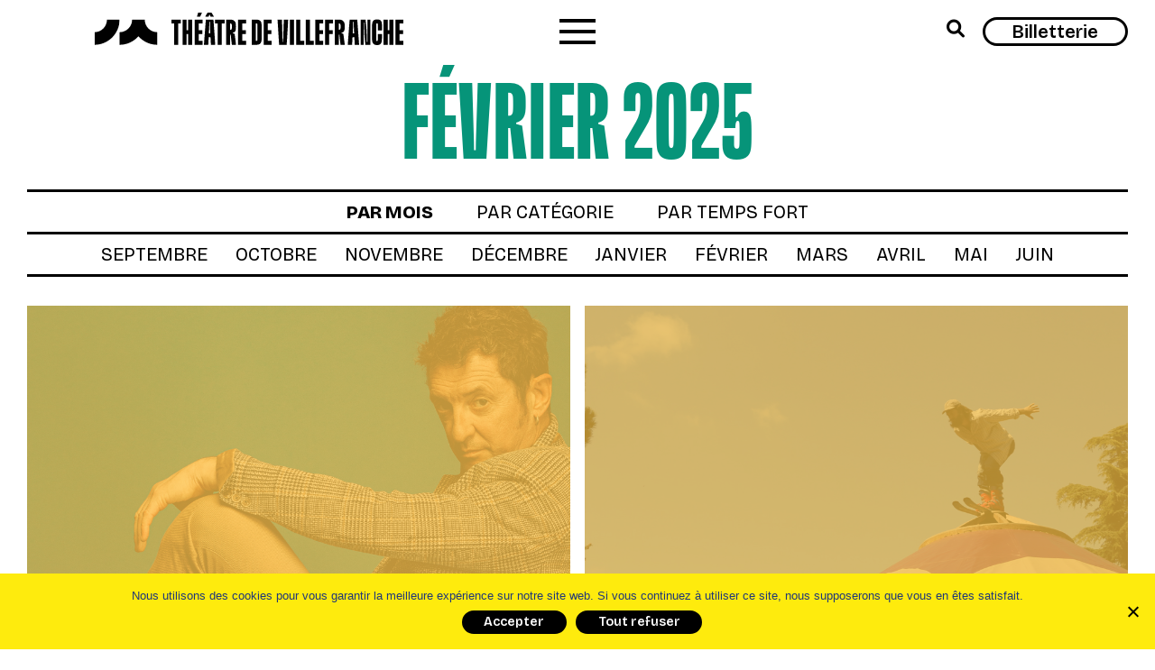

--- FILE ---
content_type: text/html; charset=UTF-8
request_url: https://theatredevillefranche.com/spectacles/date/2025/02/
body_size: 11941
content:

<!doctype html>
<html class="no-js" lang="fr-FR" >

<head>

    <meta charset="UTF-8" />
    <meta name="viewport" content="width=device-width, initial-scale=1.0, shrink-to-fit=yes">

    <link rel="preconnect" href="https://fonts.googleapis.com">
    <link rel="preconnect" href="https://fonts.gstatic.com" crossorigin>
    <link href="https://fonts.googleapis.com/css2?family=Bricolage+Grotesque:opsz,wght@12..96,400..800&display=swap" rel="stylesheet">
    
    <!-- Global site tag (gtag.js) - Google Analytics -->
	<script async src="https://www.googletagmanager.com/gtag/js?id=G-Y3PY1013PC"></script>
    <script>
      window.dataLayer = window.dataLayer || [];
      function gtag(){dataLayer.push(arguments);}
      gtag('js', new Date());    
      gtag('config', 'G-Y3PY1013PC');
    </script>
    
    <meta name='robots' content='index, follow, max-image-preview:large, max-snippet:-1, max-video-preview:-1' />
<meta name="dlm-version" content="5.1.4">
	<!-- This site is optimized with the Yoast SEO plugin v26.2 - https://yoast.com/wordpress/plugins/seo/ -->
	<title>Les Spectacles  - Théâtre de Villefranche-sur-Saône %</title>
	<link rel="canonical" href="https://theatredevillefranche.com/spectacles/" />
	<meta property="og:locale" content="fr_FR" />
	<meta property="og:type" content="website" />
	<meta property="og:title" content="Les Spectacles  - Théâtre de Villefranche-sur-Saône %" />
	<meta property="og:url" content="https://theatredevillefranche.com/spectacles/" />
	<meta property="og:site_name" content="Théâtre de Villefranche-sur-Saône" />
	<meta name="twitter:card" content="summary_large_image" />
	<script type="application/ld+json" class="yoast-schema-graph">{"@context":"https://schema.org","@graph":[{"@type":"CollectionPage","@id":"https://theatredevillefranche.com/spectacles/","url":"https://theatredevillefranche.com/spectacles/","name":"Les Spectacles - Théâtre de Villefranche-sur-Saône %","isPartOf":{"@id":"https://theatredevillefranche.com/#website"},"primaryImageOfPage":{"@id":"https://theatredevillefranche.com/spectacles/#primaryimage"},"image":{"@id":"https://theatredevillefranche.com/spectacles/#primaryimage"},"thumbnailUrl":"https://theatredevillefranche.com/wp-content/uploads/2024/05/Yves-Jamait-@-Stephane-Kerrad.jpg","breadcrumb":{"@id":"https://theatredevillefranche.com/spectacles/#breadcrumb"},"inLanguage":"fr-FR"},{"@type":"ImageObject","inLanguage":"fr-FR","@id":"https://theatredevillefranche.com/spectacles/#primaryimage","url":"https://theatredevillefranche.com/wp-content/uploads/2024/05/Yves-Jamait-@-Stephane-Kerrad.jpg","contentUrl":"https://theatredevillefranche.com/wp-content/uploads/2024/05/Yves-Jamait-@-Stephane-Kerrad.jpg","width":1920,"height":1020,"caption":"@ Stephane Kerrad"},{"@type":"BreadcrumbList","@id":"https://theatredevillefranche.com/spectacles/#breadcrumb","itemListElement":[{"@type":"ListItem","position":1,"name":"Accueil","item":"https://theatredevillefranche.com/"},{"@type":"ListItem","position":2,"name":"Événements"}]},{"@type":"WebSite","@id":"https://theatredevillefranche.com/#website","url":"https://theatredevillefranche.com/","name":"Théâtre de Villefranche-sur-Saône","description":"Art &amp; Création","publisher":{"@id":"https://theatredevillefranche.com/#organization"},"potentialAction":[{"@type":"SearchAction","target":{"@type":"EntryPoint","urlTemplate":"https://theatredevillefranche.com/?s={search_term_string}"},"query-input":{"@type":"PropertyValueSpecification","valueRequired":true,"valueName":"search_term_string"}}],"inLanguage":"fr-FR"},{"@type":"Organization","@id":"https://theatredevillefranche.com/#organization","name":"Théâtre de Villefranche-sur-Saône","url":"https://theatredevillefranche.com/","logo":{"@type":"ImageObject","inLanguage":"fr-FR","@id":"https://theatredevillefranche.com/#/schema/logo/image/","url":"https://theatredevillefranche.com/wp-content/uploads/2019/06/logo-blanc2.png","contentUrl":"https://theatredevillefranche.com/wp-content/uploads/2019/06/logo-blanc2.png","width":302,"height":104,"caption":"Théâtre de Villefranche-sur-Saône"},"image":{"@id":"https://theatredevillefranche.com/#/schema/logo/image/"}}]}</script>
	<!-- / Yoast SEO plugin. -->


<link rel='dns-prefetch' href='//static.addtoany.com' />
<link rel='dns-prefetch' href='//ajax.googleapis.com' />
<!-- <link rel='stylesheet' id='eo-leaflet.js-css' href='https://theatredevillefranche.com/wp-content/plugins/event-organiser/lib/leaflet/leaflet.min.css?ver=1.4.0' type='text/css' media='all' /> -->
<link rel="stylesheet" type="text/css" href="//theatredevillefranche.com/wp-content/cache/wpfc-minified/duuzbwva/hgsux.css" media="all"/>
<style id='eo-leaflet.js-inline-css' type='text/css'>
.leaflet-popup-close-button{box-shadow:none!important;}
</style>
<!-- <link rel='stylesheet' id='wp-block-library-css' href='https://theatredevillefranche.com/wp-includes/css/dist/block-library/style.min.css?ver=6.8.3' type='text/css' media='all' /> -->
<link rel="stylesheet" type="text/css" href="//theatredevillefranche.com/wp-content/cache/wpfc-minified/esys2kc1/hgsux.css" media="all"/>
<style id='classic-theme-styles-inline-css' type='text/css'>
/*! This file is auto-generated */
.wp-block-button__link{color:#fff;background-color:#32373c;border-radius:9999px;box-shadow:none;text-decoration:none;padding:calc(.667em + 2px) calc(1.333em + 2px);font-size:1.125em}.wp-block-file__button{background:#32373c;color:#fff;text-decoration:none}
</style>
<style id='safe-svg-svg-icon-style-inline-css' type='text/css'>
.safe-svg-cover{text-align:center}.safe-svg-cover .safe-svg-inside{display:inline-block;max-width:100%}.safe-svg-cover svg{fill:currentColor;height:100%;max-height:100%;max-width:100%;width:100%}

</style>
<style id='global-styles-inline-css' type='text/css'>
:root{--wp--preset--aspect-ratio--square: 1;--wp--preset--aspect-ratio--4-3: 4/3;--wp--preset--aspect-ratio--3-4: 3/4;--wp--preset--aspect-ratio--3-2: 3/2;--wp--preset--aspect-ratio--2-3: 2/3;--wp--preset--aspect-ratio--16-9: 16/9;--wp--preset--aspect-ratio--9-16: 9/16;--wp--preset--color--black: #000000;--wp--preset--color--cyan-bluish-gray: #abb8c3;--wp--preset--color--white: #ffffff;--wp--preset--color--pale-pink: #f78da7;--wp--preset--color--vivid-red: #cf2e2e;--wp--preset--color--luminous-vivid-orange: #ff6900;--wp--preset--color--luminous-vivid-amber: #fcb900;--wp--preset--color--light-green-cyan: #7bdcb5;--wp--preset--color--vivid-green-cyan: #00d084;--wp--preset--color--pale-cyan-blue: #8ed1fc;--wp--preset--color--vivid-cyan-blue: #0693e3;--wp--preset--color--vivid-purple: #9b51e0;--wp--preset--color--primary: #069479;--wp--preset--color--secondary: #ffc445;--wp--preset--color--tertiary: #ffafd6;--wp--preset--color--light: #d2ece7;--wp--preset--gradient--vivid-cyan-blue-to-vivid-purple: linear-gradient(135deg,rgba(6,147,227,1) 0%,rgb(155,81,224) 100%);--wp--preset--gradient--light-green-cyan-to-vivid-green-cyan: linear-gradient(135deg,rgb(122,220,180) 0%,rgb(0,208,130) 100%);--wp--preset--gradient--luminous-vivid-amber-to-luminous-vivid-orange: linear-gradient(135deg,rgba(252,185,0,1) 0%,rgba(255,105,0,1) 100%);--wp--preset--gradient--luminous-vivid-orange-to-vivid-red: linear-gradient(135deg,rgba(255,105,0,1) 0%,rgb(207,46,46) 100%);--wp--preset--gradient--very-light-gray-to-cyan-bluish-gray: linear-gradient(135deg,rgb(238,238,238) 0%,rgb(169,184,195) 100%);--wp--preset--gradient--cool-to-warm-spectrum: linear-gradient(135deg,rgb(74,234,220) 0%,rgb(151,120,209) 20%,rgb(207,42,186) 40%,rgb(238,44,130) 60%,rgb(251,105,98) 80%,rgb(254,248,76) 100%);--wp--preset--gradient--blush-light-purple: linear-gradient(135deg,rgb(255,206,236) 0%,rgb(152,150,240) 100%);--wp--preset--gradient--blush-bordeaux: linear-gradient(135deg,rgb(254,205,165) 0%,rgb(254,45,45) 50%,rgb(107,0,62) 100%);--wp--preset--gradient--luminous-dusk: linear-gradient(135deg,rgb(255,203,112) 0%,rgb(199,81,192) 50%,rgb(65,88,208) 100%);--wp--preset--gradient--pale-ocean: linear-gradient(135deg,rgb(255,245,203) 0%,rgb(182,227,212) 50%,rgb(51,167,181) 100%);--wp--preset--gradient--electric-grass: linear-gradient(135deg,rgb(202,248,128) 0%,rgb(113,206,126) 100%);--wp--preset--gradient--midnight: linear-gradient(135deg,rgb(2,3,129) 0%,rgb(40,116,252) 100%);--wp--preset--font-size--small: 13px;--wp--preset--font-size--medium: 20px;--wp--preset--font-size--large: 36px;--wp--preset--font-size--x-large: 42px;--wp--preset--spacing--20: 0.44rem;--wp--preset--spacing--30: 0.67rem;--wp--preset--spacing--40: 1rem;--wp--preset--spacing--50: 1.5rem;--wp--preset--spacing--60: 2.25rem;--wp--preset--spacing--70: 3.38rem;--wp--preset--spacing--80: 5.06rem;--wp--preset--shadow--natural: 6px 6px 9px rgba(0, 0, 0, 0.2);--wp--preset--shadow--deep: 12px 12px 50px rgba(0, 0, 0, 0.4);--wp--preset--shadow--sharp: 6px 6px 0px rgba(0, 0, 0, 0.2);--wp--preset--shadow--outlined: 6px 6px 0px -3px rgba(255, 255, 255, 1), 6px 6px rgba(0, 0, 0, 1);--wp--preset--shadow--crisp: 6px 6px 0px rgba(0, 0, 0, 1);}:where(.is-layout-flex){gap: 0.5em;}:where(.is-layout-grid){gap: 0.5em;}body .is-layout-flex{display: flex;}.is-layout-flex{flex-wrap: wrap;align-items: center;}.is-layout-flex > :is(*, div){margin: 0;}body .is-layout-grid{display: grid;}.is-layout-grid > :is(*, div){margin: 0;}:where(.wp-block-columns.is-layout-flex){gap: 2em;}:where(.wp-block-columns.is-layout-grid){gap: 2em;}:where(.wp-block-post-template.is-layout-flex){gap: 1.25em;}:where(.wp-block-post-template.is-layout-grid){gap: 1.25em;}.has-black-color{color: var(--wp--preset--color--black) !important;}.has-cyan-bluish-gray-color{color: var(--wp--preset--color--cyan-bluish-gray) !important;}.has-white-color{color: var(--wp--preset--color--white) !important;}.has-pale-pink-color{color: var(--wp--preset--color--pale-pink) !important;}.has-vivid-red-color{color: var(--wp--preset--color--vivid-red) !important;}.has-luminous-vivid-orange-color{color: var(--wp--preset--color--luminous-vivid-orange) !important;}.has-luminous-vivid-amber-color{color: var(--wp--preset--color--luminous-vivid-amber) !important;}.has-light-green-cyan-color{color: var(--wp--preset--color--light-green-cyan) !important;}.has-vivid-green-cyan-color{color: var(--wp--preset--color--vivid-green-cyan) !important;}.has-pale-cyan-blue-color{color: var(--wp--preset--color--pale-cyan-blue) !important;}.has-vivid-cyan-blue-color{color: var(--wp--preset--color--vivid-cyan-blue) !important;}.has-vivid-purple-color{color: var(--wp--preset--color--vivid-purple) !important;}.has-black-background-color{background-color: var(--wp--preset--color--black) !important;}.has-cyan-bluish-gray-background-color{background-color: var(--wp--preset--color--cyan-bluish-gray) !important;}.has-white-background-color{background-color: var(--wp--preset--color--white) !important;}.has-pale-pink-background-color{background-color: var(--wp--preset--color--pale-pink) !important;}.has-vivid-red-background-color{background-color: var(--wp--preset--color--vivid-red) !important;}.has-luminous-vivid-orange-background-color{background-color: var(--wp--preset--color--luminous-vivid-orange) !important;}.has-luminous-vivid-amber-background-color{background-color: var(--wp--preset--color--luminous-vivid-amber) !important;}.has-light-green-cyan-background-color{background-color: var(--wp--preset--color--light-green-cyan) !important;}.has-vivid-green-cyan-background-color{background-color: var(--wp--preset--color--vivid-green-cyan) !important;}.has-pale-cyan-blue-background-color{background-color: var(--wp--preset--color--pale-cyan-blue) !important;}.has-vivid-cyan-blue-background-color{background-color: var(--wp--preset--color--vivid-cyan-blue) !important;}.has-vivid-purple-background-color{background-color: var(--wp--preset--color--vivid-purple) !important;}.has-black-border-color{border-color: var(--wp--preset--color--black) !important;}.has-cyan-bluish-gray-border-color{border-color: var(--wp--preset--color--cyan-bluish-gray) !important;}.has-white-border-color{border-color: var(--wp--preset--color--white) !important;}.has-pale-pink-border-color{border-color: var(--wp--preset--color--pale-pink) !important;}.has-vivid-red-border-color{border-color: var(--wp--preset--color--vivid-red) !important;}.has-luminous-vivid-orange-border-color{border-color: var(--wp--preset--color--luminous-vivid-orange) !important;}.has-luminous-vivid-amber-border-color{border-color: var(--wp--preset--color--luminous-vivid-amber) !important;}.has-light-green-cyan-border-color{border-color: var(--wp--preset--color--light-green-cyan) !important;}.has-vivid-green-cyan-border-color{border-color: var(--wp--preset--color--vivid-green-cyan) !important;}.has-pale-cyan-blue-border-color{border-color: var(--wp--preset--color--pale-cyan-blue) !important;}.has-vivid-cyan-blue-border-color{border-color: var(--wp--preset--color--vivid-cyan-blue) !important;}.has-vivid-purple-border-color{border-color: var(--wp--preset--color--vivid-purple) !important;}.has-vivid-cyan-blue-to-vivid-purple-gradient-background{background: var(--wp--preset--gradient--vivid-cyan-blue-to-vivid-purple) !important;}.has-light-green-cyan-to-vivid-green-cyan-gradient-background{background: var(--wp--preset--gradient--light-green-cyan-to-vivid-green-cyan) !important;}.has-luminous-vivid-amber-to-luminous-vivid-orange-gradient-background{background: var(--wp--preset--gradient--luminous-vivid-amber-to-luminous-vivid-orange) !important;}.has-luminous-vivid-orange-to-vivid-red-gradient-background{background: var(--wp--preset--gradient--luminous-vivid-orange-to-vivid-red) !important;}.has-very-light-gray-to-cyan-bluish-gray-gradient-background{background: var(--wp--preset--gradient--very-light-gray-to-cyan-bluish-gray) !important;}.has-cool-to-warm-spectrum-gradient-background{background: var(--wp--preset--gradient--cool-to-warm-spectrum) !important;}.has-blush-light-purple-gradient-background{background: var(--wp--preset--gradient--blush-light-purple) !important;}.has-blush-bordeaux-gradient-background{background: var(--wp--preset--gradient--blush-bordeaux) !important;}.has-luminous-dusk-gradient-background{background: var(--wp--preset--gradient--luminous-dusk) !important;}.has-pale-ocean-gradient-background{background: var(--wp--preset--gradient--pale-ocean) !important;}.has-electric-grass-gradient-background{background: var(--wp--preset--gradient--electric-grass) !important;}.has-midnight-gradient-background{background: var(--wp--preset--gradient--midnight) !important;}.has-small-font-size{font-size: var(--wp--preset--font-size--small) !important;}.has-medium-font-size{font-size: var(--wp--preset--font-size--medium) !important;}.has-large-font-size{font-size: var(--wp--preset--font-size--large) !important;}.has-x-large-font-size{font-size: var(--wp--preset--font-size--x-large) !important;}
:where(.wp-block-post-template.is-layout-flex){gap: 1.25em;}:where(.wp-block-post-template.is-layout-grid){gap: 1.25em;}
:where(.wp-block-columns.is-layout-flex){gap: 2em;}:where(.wp-block-columns.is-layout-grid){gap: 2em;}
:root :where(.wp-block-pullquote){font-size: 1.5em;line-height: 1.6;}
</style>
<!-- <link rel='stylesheet' id='cookie-notice-front-css' href='https://theatredevillefranche.com/wp-content/plugins/cookie-notice/css/front.min.css?ver=2.5.7' type='text/css' media='all' /> -->
<!-- <link rel='stylesheet' id='normalize-stylesheet-css' href='https://theatredevillefranche.com/wp-content/themes/TheaterPress2026/css/normalize.css?ver=1.0.0' type='text/css' media='all' /> -->
<!-- <link rel='stylesheet' id='fontawesome-stylesheet-css' href='https://theatredevillefranche.com/wp-content/themes/TheaterPress2026/css/fontawesome.css?ver=1.0.0' type='text/css' media='all' /> -->
<!-- <link rel='stylesheet' id='main-stylesheet-css' href='https://theatredevillefranche.com/wp-content/themes/TheaterPress2026/css/styles.css?ver=1.0.0' type='text/css' media='all' /> -->
<!-- <link rel='stylesheet' id='flexa-stylesheet-css' href='https://theatredevillefranche.com/wp-content/themes/TheaterPress2026/css/GT-Flexa-X-Compressed.css?ver=1.0.0' type='text/css' media='all' /> -->
<!-- <link rel='stylesheet' id='layout-stylesheet-css' href='https://theatredevillefranche.com/wp-content/themes/TheaterPress2026/css/layout.css?ver=1.0.0' type='text/css' media='all' /> -->
<!-- <link rel='stylesheet' id='responsive-stylesheet-css' href='https://theatredevillefranche.com/wp-content/themes/TheaterPress2026/css/responsive.css?ver=1.0.0' type='text/css' media='all' /> -->
<!-- <link rel='stylesheet' id='lightbox-stylesheet-css' href='https://theatredevillefranche.com/wp-content/themes/TheaterPress2026/css/lightbox.css?ver=1.0.0' type='text/css' media='all' /> -->
<!-- <link rel='stylesheet' id='addtoany-css' href='https://theatredevillefranche.com/wp-content/plugins/add-to-any/addtoany.min.css?ver=1.16' type='text/css' media='all' /> -->
<!-- <link rel='stylesheet' id='sib-front-css-css' href='https://theatredevillefranche.com/wp-content/plugins/mailin/css/mailin-front.css?ver=6.8.3' type='text/css' media='all' /> -->
<link rel="stylesheet" type="text/css" href="//theatredevillefranche.com/wp-content/cache/wpfc-minified/6nfaa01r/9xvob.css" media="all"/>
<script type="text/javascript" id="addtoany-core-js-before">
/* <![CDATA[ */
window.a2a_config=window.a2a_config||{};a2a_config.callbacks=[];a2a_config.overlays=[];a2a_config.templates={};a2a_localize = {
	Share: "Partager",
	Save: "Enregistrer",
	Subscribe: "S'abonner",
	Email: "E-mail",
	Bookmark: "Marque-page",
	ShowAll: "Montrer tout",
	ShowLess: "Montrer moins",
	FindServices: "Trouver des service(s)",
	FindAnyServiceToAddTo: "Trouver instantan&eacute;ment des services &agrave; ajouter &agrave;",
	PoweredBy: "Propuls&eacute; par",
	ShareViaEmail: "Partager par e-mail",
	SubscribeViaEmail: "S’abonner par e-mail",
	BookmarkInYourBrowser: "Ajouter un signet dans votre navigateur",
	BookmarkInstructions: "Appuyez sur Ctrl+D ou \u2318+D pour mettre cette page en signet",
	AddToYourFavorites: "Ajouter &agrave; vos favoris",
	SendFromWebOrProgram: "Envoyer depuis n’importe quelle adresse e-mail ou logiciel e-mail",
	EmailProgram: "Programme d’e-mail",
	More: "Plus&#8230;",
	ThanksForSharing: "Merci de partager !",
	ThanksForFollowing: "Merci de nous suivre !"
};

a2a_config.icon_color="#808080,#ffffff";
/* ]]> */
</script>
<script type="text/javascript" defer src="https://static.addtoany.com/menu/page.js" id="addtoany-core-js"></script>
<script type="text/javascript" src="https://ajax.googleapis.com/ajax/libs/jquery/3.2.1/jquery.min.js?ver=3.2.1" id="jquery-js"></script>
<script type="text/javascript" defer src="https://theatredevillefranche.com/wp-content/plugins/add-to-any/addtoany.min.js?ver=1.1" id="addtoany-jquery-js"></script>
<script type="text/javascript" id="cookie-notice-front-js-before">
/* <![CDATA[ */
var cnArgs = {"ajaxUrl":"https:\/\/theatredevillefranche.com\/wp-admin\/admin-ajax.php","nonce":"a241944abf","hideEffect":"fade","position":"bottom","onScroll":false,"onScrollOffset":100,"onClick":false,"cookieName":"cookie_notice_accepted","cookieTime":2592000,"cookieTimeRejected":2592000,"globalCookie":false,"redirection":false,"cache":false,"revokeCookies":false,"revokeCookiesOpt":"automatic"};
/* ]]> */
</script>
<script type="text/javascript" src="https://theatredevillefranche.com/wp-content/plugins/cookie-notice/js/front.min.js?ver=2.5.7" id="cookie-notice-front-js"></script>
<script type="text/javascript" id="sib-front-js-js-extra">
/* <![CDATA[ */
var sibErrMsg = {"invalidMail":"Veuillez entrer une adresse e-mail valide.","requiredField":"Veuillez compl\u00e9ter les champs obligatoires.","invalidDateFormat":"Veuillez entrer une date valide.","invalidSMSFormat":"Veuillez entrer une num\u00e9ro de t\u00e9l\u00e9phone valide."};
var ajax_sib_front_object = {"ajax_url":"https:\/\/theatredevillefranche.com\/wp-admin\/admin-ajax.php","ajax_nonce":"94097d041b","flag_url":"https:\/\/theatredevillefranche.com\/wp-content\/plugins\/mailin\/img\/flags\/"};
/* ]]> */
</script>
<script type="text/javascript" src="https://theatredevillefranche.com/wp-content/plugins/mailin/js/mailin-front.js?ver=1761309927" id="sib-front-js-js"></script>
<link rel="https://api.w.org/" href="https://theatredevillefranche.com/wp-json/" /><link rel="icon" href="https://theatredevillefranche.com/wp-content/uploads/2025/05/Icone-Theatre-de-Villefranche-2026.svg" sizes="32x32" />
<link rel="icon" href="https://theatredevillefranche.com/wp-content/uploads/2025/05/Icone-Theatre-de-Villefranche-2026.svg" sizes="192x192" />
<link rel="apple-touch-icon" href="https://theatredevillefranche.com/wp-content/uploads/2025/05/Icone-Theatre-de-Villefranche-2026.svg" />
<meta name="msapplication-TileImage" content="https://theatredevillefranche.com/wp-content/uploads/2025/05/Icone-Theatre-de-Villefranche-2026.svg" />
    
</head>
    
<body class="archive post-type-archive post-type-archive-event wp-custom-logo wp-theme-TheaterPress2026 cookies-not-set"> 
    
<div data-sticky-container>
<header id="header-container" role="banner"  data-sticky data-options="marginTop:0;" style="width:100%" data-stick-to="top" data-sticky-on="large">

    <div id="header-main">
        <div class="grid-x">
            
            <div class="cell cell-logo auto large-5">
                <a href="https://theatredevillefranche.com/" rel="accueil">
					<img class="site-title" src="https://theatredevillefranche.com/wp-content/uploads/2025/05/Logo-Theatre-de-Villefranche-2026.svg">                </a>
                            </div>
        
            <div class="cell cell-menu large-2 shrink large-grow">  
                <a id="menu-button-menu" class="menu-button menu-open"> 
                    <div class="bar bar-1"></div>
                    <div class="bar bar-2"></div>
                    <div class="bar bar-3"></div>
                    <span class="show-for-sr">Menu</span>
                </a>
            </div>
            
            <div class="cell cell-pictos large-5 show-for-large">
                <div>
                    <ul id="menu-menu-en-tete" class="header-menu menu"><li id='menu-item-search' class='menu-item menu-item-type-custom menu-item-object-custom menu-item-search'><a class='search-button-menu' title='Recherche' data-tooltip  tabindex='1' data-position='bottom' data-alignment='center' data-v-offset='-10'><i class='fa-solid fa-magnifying-glass'></i></a></li><li id="menu-item-14204" class="menu-item menu-item-type-custom menu-item-object-custom menu-item-14204"><a class="button outline" title="Billetterie en ligne" target="_blank" href="http://billetterie.legilog.fr/theatredevillefranche/" data-tooltip  tabindex="14204" data-position="bottom" data-alignment="center" data-v-offset="-10">Billetterie</a></li>
</ul>                </div>
            </div>
            
        </div>
    </div> 
    
    <div id="header-main-menu-reveal" class="is-close"> 
        
        <div class="grid-x small-margin-collapse"><div class="cell">
            
            <nav class="header-desktop-menu show-for-large" role="navigation">
            
                <ul id="main-menu-desktop" class="vertical menu accordion-menu main-menu" data-accordion-menu data-submenu-toggle="false" data-multi-open="false"><li id="menu-item-3047" class="menu-item menu-item-type-post_type menu-item-object-page menu-item-has-children menu-item-3047"><a href="https://theatredevillefranche.com/tous-les-spectacles/">Les Spectacles</a>
<ul class="vertical nested menu">
	<li id="menu-item-21" class="menu-item menu-item-type-post_type menu-item-object-page menu-item-21"><a href="https://theatredevillefranche.com/tous-les-spectacles/">Tous les spectacles</a></li>
	<li id="menu-item-192" class="menu-item menu-item-type-custom menu-item-object-custom menu-item-has-children menu-item-192"><a href="http://localhost/theatredevillefranche/tous-les-spectacles/">Par catégories</a>
	<ul class="vertical nested menu">
		<li id="menu-item-13960" class="menu-item menu-item-type-taxonomy menu-item-object-event-category menu-item-13960"><a href="https://theatredevillefranche.com/spectacles/categorie/a-voir-en-famille/">À voir en famille</a></li>
		<li id="menu-item-190" class="menu-item menu-item-type-taxonomy menu-item-object-event-category menu-item-190"><a href="https://theatredevillefranche.com/spectacles/categorie/cirque/">Cirque</a></li>
		<li id="menu-item-13961" class="menu-item menu-item-type-taxonomy menu-item-object-event-category menu-item-13961"><a href="https://theatredevillefranche.com/spectacles/categorie/conference/">Conférence</a></li>
		<li id="menu-item-188" class="menu-item menu-item-type-taxonomy menu-item-object-event-category menu-item-188"><a href="https://theatredevillefranche.com/spectacles/categorie/danse/">Danse</a></li>
		<li id="menu-item-13962" class="menu-item menu-item-type-taxonomy menu-item-object-event-category menu-item-13962"><a href="https://theatredevillefranche.com/spectacles/categorie/fete/">Fête</a></li>
		<li id="menu-item-13963" class="menu-item menu-item-type-taxonomy menu-item-object-event-category menu-item-13963"><a href="https://theatredevillefranche.com/spectacles/categorie/hors-les-murs/">Hors les murs</a></li>
		<li id="menu-item-8792" class="menu-item menu-item-type-taxonomy menu-item-object-event-category menu-item-8792"><a href="https://theatredevillefranche.com/spectacles/categorie/humour/">Humour</a></li>
		<li id="menu-item-13964" class="menu-item menu-item-type-taxonomy menu-item-object-event-category menu-item-13964"><a href="https://theatredevillefranche.com/spectacles/categorie/jonglerie-lumineuse/">Jonglerie lumineuse</a></li>
		<li id="menu-item-12272" class="menu-item menu-item-type-taxonomy menu-item-object-event-category menu-item-12272"><a href="https://theatredevillefranche.com/spectacles/categorie/lecture-cafe/">Lecture café</a></li>
		<li id="menu-item-8794" class="menu-item menu-item-type-taxonomy menu-item-object-event-category menu-item-8794"><a href="https://theatredevillefranche.com/spectacles/categorie/les-midis-du-theatre/">Les midis du Théâtre</a></li>
		<li id="menu-item-1225" class="menu-item menu-item-type-taxonomy menu-item-object-event-category menu-item-1225"><a href="https://theatredevillefranche.com/spectacles/categorie/musique/">Musique</a></li>
		<li id="menu-item-187" class="menu-item menu-item-type-taxonomy menu-item-object-event-category menu-item-187"><a href="https://theatredevillefranche.com/spectacles/categorie/theatre/">Théâtre</a></li>
	</ul>
</li>
	<li id="menu-item-206" class="menu-item menu-item-type-custom menu-item-object-custom menu-item-has-children menu-item-206"><a href="http://localhost/theatredevillefranche/tous-les-spectacles/">Par dates</a>
	<ul class="vertical nested menu">
		<li id="menu-item-10632" class="menu-item menu-item-type-custom menu-item-object-custom menu-item-10632"><a href="https://theatredevillefranche.com/spectacles/date/2025/09/">Septembre 2025</a></li>
		<li id="menu-item-5917" class="menu-item menu-item-type-custom menu-item-object-custom menu-item-5917"><a href="https://theatredevillefranche.com/spectacles/date/2025/10">Octobre 2025</a></li>
		<li id="menu-item-5918" class="menu-item menu-item-type-custom menu-item-object-custom menu-item-5918"><a href="https://theatredevillefranche.com/spectacles/date/2025/11">Novembre 2025</a></li>
		<li id="menu-item-5919" class="menu-item menu-item-type-custom menu-item-object-custom menu-item-5919"><a href="https://theatredevillefranche.com/spectacles/date/2025/12">Décembre 2025</a></li>
		<li id="menu-item-5920" class="menu-item menu-item-type-custom menu-item-object-custom menu-item-5920"><a href="https://theatredevillefranche.com/spectacles/date/2026/01">Janvier 2026</a></li>
		<li id="menu-item-5921" class="menu-item menu-item-type-custom menu-item-object-custom menu-item-5921"><a href="https://theatredevillefranche.com/spectacles/date/2026/02">Février 2026</a></li>
		<li id="menu-item-5922" class="menu-item menu-item-type-custom menu-item-object-custom menu-item-5922"><a href="https://theatredevillefranche.com/spectacles/date/2026/03">Mars 2026</a></li>
		<li id="menu-item-5923" class="menu-item menu-item-type-custom menu-item-object-custom menu-item-5923"><a href="https://theatredevillefranche.com/spectacles/date/2026/04">Avril 2026</a></li>
		<li id="menu-item-5924" class="menu-item menu-item-type-custom menu-item-object-custom menu-item-5924"><a href="https://theatredevillefranche.com/spectacles/date/2026/05">Mai 2026</a></li>
		<li id="menu-item-13965" class="menu-item menu-item-type-custom menu-item-object-custom menu-item-13965"><a href="https://theatredevillefranche.com/spectacles/date/2026/06">Juin 2026</a></li>
	</ul>
</li>
	<li id="menu-item-197" class="menu-item menu-item-type-custom menu-item-object-custom menu-item-has-children menu-item-197"><a href="http://localhost/theatredevillefranche/tous-les-spectacles/">Par temps forts</a>
	<ul class="vertical nested menu">
		<li id="menu-item-13966" class="menu-item menu-item-type-post_type menu-item-object-event menu-item-13966"><a href="https://theatredevillefranche.com/spectacles/festival-nouvelles-voix/">Festival Nouvelles voix</a></li>
		<li id="menu-item-13967" class="menu-item menu-item-type-post_type menu-item-object-event menu-item-13967"><a href="https://theatredevillefranche.com/spectacles/les-universelles-2026/">Les Univers’Elles</a></li>
	</ul>
</li>
	<li id="menu-item-3055" class="menu-item menu-item-type-post_type menu-item-object-page menu-item-3055"><a href="https://theatredevillefranche.com/tous-les-spectacles/archives-des-spectacles/">Archives des Spectacles</a></li>
</ul>
</li>
<li id="menu-item-3048" class="menu-item menu-item-type-post_type menu-item-object-page menu-item-has-children menu-item-3048"><a href="https://theatredevillefranche.com/rendez-vous/">Autour des spectacles</a>
<ul class="vertical nested menu">
	<li id="menu-item-8657" class="menu-item menu-item-type-post_type menu-item-object-page menu-item-8657"><a href="https://theatredevillefranche.com/rendez-vous/">Tous les rendez-vous</a></li>
	<li id="menu-item-8552" class="menu-item menu-item-type-post_type menu-item-object-page menu-item-8552"><a href="https://theatredevillefranche.com/rendez-vous/ateliers/">Pratiquez !</a></li>
	<li id="menu-item-8553" class="menu-item menu-item-type-post_type menu-item-object-page menu-item-8553"><a href="https://theatredevillefranche.com/rendez-vous/rencontres/">Rencontrez !</a></li>
	<li id="menu-item-8554" class="menu-item menu-item-type-post_type menu-item-object-page menu-item-8554"><a href="https://theatredevillefranche.com/rendez-vous/avec-nos-voisins/">Avec nos voisins</a></li>
</ul>
</li>
<li id="menu-item-19" class="menu-item menu-item-type-post_type menu-item-object-page menu-item-has-children menu-item-19"><a href="https://theatredevillefranche.com/theatre/">Le Théâtre</a>
<ul class="vertical nested menu">
	<li id="menu-item-3049" class="hide menu-item menu-item-type-post_type menu-item-object-page menu-item-3049"><a href="https://theatredevillefranche.com/theatre/">Édito</a></li>
	<li id="menu-item-4118" class="menu-item menu-item-type-post_type menu-item-object-page menu-item-4118"><a href="https://theatredevillefranche.com/theatre/lequipe/">L’équipe</a></li>
	<li id="menu-item-74" class="menu-item menu-item-type-post_type menu-item-object-page menu-item-74"><a href="https://theatredevillefranche.com/theatre/artistes-en-residence-et-coproductions/">Artistes en résidence et coproductions</a></li>
	<li id="menu-item-14048" class="menu-item menu-item-type-post_type menu-item-object-page menu-item-14048"><a href="https://theatredevillefranche.com/theatre/avec-les-publics/">Avec les publics</a></li>
	<li id="menu-item-78" class="menu-item menu-item-type-post_type menu-item-object-page menu-item-78"><a href="https://theatredevillefranche.com/theatre/histoire-du-theatre-de-villefranche/">Histoire du Théâtre de Villefranche</a></li>
	<li id="menu-item-10657" class="menu-item menu-item-type-post_type menu-item-object-page menu-item-10657"><a href="https://theatredevillefranche.com/theatre/le-cafe-du-theatre/">Le café du Théâtre</a></li>
	<li id="menu-item-10658" class="menu-item menu-item-type-post_type menu-item-object-page menu-item-10658"><a href="https://theatredevillefranche.com/theatre/le-foyer-du-theatre/">Le foyer du Théâtre</a></li>
	<li id="menu-item-75" class="menu-item menu-item-type-post_type menu-item-object-page menu-item-75"><a href="https://theatredevillefranche.com/theatre/partenaires-mecenes/">Partenaires &amp; Mécènes</a></li>
	<li id="menu-item-76" class="menu-item menu-item-type-post_type menu-item-object-page menu-item-76"><a href="https://theatredevillefranche.com/theatre/le-groupe-des-20/">Le Groupe des 20 Auvergne-Rhône-Alpes</a></li>
</ul>
</li>
<li id="menu-item-4597" class="menu-item menu-item-type-post_type menu-item-object-page current_page_parent menu-item-4597"><a href="https://theatredevillefranche.com/actualite/">Actualités</a></li>
<li id="menu-item-31" class="menu-item menu-item-type-post_type menu-item-object-page menu-item-has-children menu-item-31"><a href="https://theatredevillefranche.com/billetterie/">Billetterie</a>
<ul class="vertical nested menu">
	<li id="menu-item-3050" class="menu-item menu-item-type-post_type menu-item-object-page menu-item-3050"><a href="https://theatredevillefranche.com/billetterie/">Informations</a></li>
	<li id="menu-item-651" class="menu-item menu-item-type-custom menu-item-object-custom menu-item-651"><a target="_blank" href="http://billetterie.legilog.fr/theatredevillefranche/">Billetterie en ligne</a></li>
</ul>
</li>
<li id="menu-item-32" class="menu-item menu-item-type-post_type menu-item-object-page menu-item-32"><a href="https://theatredevillefranche.com/informations-pratiques/">Votre venue au Théâtre</a></li>
<li id="menu-item-10009" class="menu-item menu-item-type-post_type menu-item-object-page menu-item-has-children menu-item-10009"><a href="https://theatredevillefranche.com/a-telecharger/">À télécharger</a>
<ul class="vertical nested menu">
	<li id="menu-item-10665" class="menu-item menu-item-type-post_type menu-item-object-page menu-item-10665"><a href="https://theatredevillefranche.com/a-telecharger/programme/">Programme 2025/2026</a></li>
	<li id="menu-item-10664" class="menu-item menu-item-type-post_type menu-item-object-page menu-item-10664"><a href="https://theatredevillefranche.com/a-telecharger/bulletin-de-reservation/">Bulletin de réservation</a></li>
	<li id="menu-item-10680" class="menu-item menu-item-type-post_type menu-item-object-page menu-item-10680"><a href="https://theatredevillefranche.com/a-telecharger/dossiers-pedagogiques/">Dossiers pédagogiques</a></li>
	<li id="menu-item-94" class="menu-item menu-item-type-post_type menu-item-object-page menu-item-94"><a href="https://theatredevillefranche.com/a-telecharger/archives/">Archives de la programmation</a></li>
</ul>
</li>
<li id="menu-item-29" class="menu-item menu-item-type-post_type menu-item-object-page menu-item-29"><a href="https://theatredevillefranche.com/espace-presse/">Espace Presse</a></li>
<li id="menu-item-7739" class="menu-item menu-item-type-post_type menu-item-object-page menu-item-7739"><a href="https://theatredevillefranche.com/sinscrire-a-la-newsletter/">S’inscrire à la newsletter</a></li>
</ul> 
                
            </nav>
            
            <nav class="header-mobile-menu hide-for-large" role="navigation">
            
                <ul id="main-menu-mobile" class="vertical menu accordion-menu main-menu" data-accordion-menu data-submenu-toggle="false" data-multi-open="false"><li class="menu-item menu-item-type-post_type menu-item-object-page menu-item-has-children menu-item-3047"><a href="https://theatredevillefranche.com/tous-les-spectacles/">Les Spectacles</a>
<ul class="vertical nested menu">
	<li class="menu-item menu-item-type-post_type menu-item-object-page menu-item-21"><a href="https://theatredevillefranche.com/tous-les-spectacles/">Tous les spectacles</a></li>
	<li class="menu-item menu-item-type-custom menu-item-object-custom menu-item-has-children menu-item-192"><a href="http://localhost/theatredevillefranche/tous-les-spectacles/">Par catégories</a>
	<ul class="vertical nested menu">
		<li class="menu-item menu-item-type-taxonomy menu-item-object-event-category menu-item-13960"><a href="https://theatredevillefranche.com/spectacles/categorie/a-voir-en-famille/">À voir en famille</a></li>
		<li class="menu-item menu-item-type-taxonomy menu-item-object-event-category menu-item-190"><a href="https://theatredevillefranche.com/spectacles/categorie/cirque/">Cirque</a></li>
		<li class="menu-item menu-item-type-taxonomy menu-item-object-event-category menu-item-13961"><a href="https://theatredevillefranche.com/spectacles/categorie/conference/">Conférence</a></li>
		<li class="menu-item menu-item-type-taxonomy menu-item-object-event-category menu-item-188"><a href="https://theatredevillefranche.com/spectacles/categorie/danse/">Danse</a></li>
		<li class="menu-item menu-item-type-taxonomy menu-item-object-event-category menu-item-13962"><a href="https://theatredevillefranche.com/spectacles/categorie/fete/">Fête</a></li>
		<li class="menu-item menu-item-type-taxonomy menu-item-object-event-category menu-item-13963"><a href="https://theatredevillefranche.com/spectacles/categorie/hors-les-murs/">Hors les murs</a></li>
		<li class="menu-item menu-item-type-taxonomy menu-item-object-event-category menu-item-8792"><a href="https://theatredevillefranche.com/spectacles/categorie/humour/">Humour</a></li>
		<li class="menu-item menu-item-type-taxonomy menu-item-object-event-category menu-item-13964"><a href="https://theatredevillefranche.com/spectacles/categorie/jonglerie-lumineuse/">Jonglerie lumineuse</a></li>
		<li class="menu-item menu-item-type-taxonomy menu-item-object-event-category menu-item-12272"><a href="https://theatredevillefranche.com/spectacles/categorie/lecture-cafe/">Lecture café</a></li>
		<li class="menu-item menu-item-type-taxonomy menu-item-object-event-category menu-item-8794"><a href="https://theatredevillefranche.com/spectacles/categorie/les-midis-du-theatre/">Les midis du Théâtre</a></li>
		<li class="menu-item menu-item-type-taxonomy menu-item-object-event-category menu-item-1225"><a href="https://theatredevillefranche.com/spectacles/categorie/musique/">Musique</a></li>
		<li class="menu-item menu-item-type-taxonomy menu-item-object-event-category menu-item-187"><a href="https://theatredevillefranche.com/spectacles/categorie/theatre/">Théâtre</a></li>
	</ul>
</li>
	<li class="menu-item menu-item-type-custom menu-item-object-custom menu-item-has-children menu-item-206"><a href="http://localhost/theatredevillefranche/tous-les-spectacles/">Par dates</a>
	<ul class="vertical nested menu">
		<li class="menu-item menu-item-type-custom menu-item-object-custom menu-item-10632"><a href="https://theatredevillefranche.com/spectacles/date/2025/09/">Septembre 2025</a></li>
		<li class="menu-item menu-item-type-custom menu-item-object-custom menu-item-5917"><a href="https://theatredevillefranche.com/spectacles/date/2025/10">Octobre 2025</a></li>
		<li class="menu-item menu-item-type-custom menu-item-object-custom menu-item-5918"><a href="https://theatredevillefranche.com/spectacles/date/2025/11">Novembre 2025</a></li>
		<li class="menu-item menu-item-type-custom menu-item-object-custom menu-item-5919"><a href="https://theatredevillefranche.com/spectacles/date/2025/12">Décembre 2025</a></li>
		<li class="menu-item menu-item-type-custom menu-item-object-custom menu-item-5920"><a href="https://theatredevillefranche.com/spectacles/date/2026/01">Janvier 2026</a></li>
		<li class="menu-item menu-item-type-custom menu-item-object-custom menu-item-5921"><a href="https://theatredevillefranche.com/spectacles/date/2026/02">Février 2026</a></li>
		<li class="menu-item menu-item-type-custom menu-item-object-custom menu-item-5922"><a href="https://theatredevillefranche.com/spectacles/date/2026/03">Mars 2026</a></li>
		<li class="menu-item menu-item-type-custom menu-item-object-custom menu-item-5923"><a href="https://theatredevillefranche.com/spectacles/date/2026/04">Avril 2026</a></li>
		<li class="menu-item menu-item-type-custom menu-item-object-custom menu-item-5924"><a href="https://theatredevillefranche.com/spectacles/date/2026/05">Mai 2026</a></li>
		<li class="menu-item menu-item-type-custom menu-item-object-custom menu-item-13965"><a href="https://theatredevillefranche.com/spectacles/date/2026/06">Juin 2026</a></li>
	</ul>
</li>
	<li class="menu-item menu-item-type-custom menu-item-object-custom menu-item-has-children menu-item-197"><a href="http://localhost/theatredevillefranche/tous-les-spectacles/">Par temps forts</a>
	<ul class="vertical nested menu">
		<li class="menu-item menu-item-type-post_type menu-item-object-event menu-item-13966"><a href="https://theatredevillefranche.com/spectacles/festival-nouvelles-voix/">Festival Nouvelles voix</a></li>
		<li class="menu-item menu-item-type-post_type menu-item-object-event menu-item-13967"><a href="https://theatredevillefranche.com/spectacles/les-universelles-2026/">Les Univers’Elles</a></li>
	</ul>
</li>
	<li class="menu-item menu-item-type-post_type menu-item-object-page menu-item-3055"><a href="https://theatredevillefranche.com/tous-les-spectacles/archives-des-spectacles/">Archives des Spectacles</a></li>
</ul>
</li>
<li class="menu-item menu-item-type-post_type menu-item-object-page menu-item-has-children menu-item-3048"><a href="https://theatredevillefranche.com/rendez-vous/">Autour des spectacles</a>
<ul class="vertical nested menu">
	<li class="menu-item menu-item-type-post_type menu-item-object-page menu-item-8657"><a href="https://theatredevillefranche.com/rendez-vous/">Tous les rendez-vous</a></li>
	<li class="menu-item menu-item-type-post_type menu-item-object-page menu-item-8552"><a href="https://theatredevillefranche.com/rendez-vous/ateliers/">Pratiquez !</a></li>
	<li class="menu-item menu-item-type-post_type menu-item-object-page menu-item-8553"><a href="https://theatredevillefranche.com/rendez-vous/rencontres/">Rencontrez !</a></li>
	<li class="menu-item menu-item-type-post_type menu-item-object-page menu-item-8554"><a href="https://theatredevillefranche.com/rendez-vous/avec-nos-voisins/">Avec nos voisins</a></li>
</ul>
</li>
<li class="menu-item menu-item-type-post_type menu-item-object-page menu-item-has-children menu-item-19"><a href="https://theatredevillefranche.com/theatre/">Le Théâtre</a>
<ul class="vertical nested menu">
	<li class="hide menu-item menu-item-type-post_type menu-item-object-page menu-item-3049"><a href="https://theatredevillefranche.com/theatre/">Édito</a></li>
	<li class="menu-item menu-item-type-post_type menu-item-object-page menu-item-4118"><a href="https://theatredevillefranche.com/theatre/lequipe/">L’équipe</a></li>
	<li class="menu-item menu-item-type-post_type menu-item-object-page menu-item-74"><a href="https://theatredevillefranche.com/theatre/artistes-en-residence-et-coproductions/">Artistes en résidence et coproductions</a></li>
	<li class="menu-item menu-item-type-post_type menu-item-object-page menu-item-14048"><a href="https://theatredevillefranche.com/theatre/avec-les-publics/">Avec les publics</a></li>
	<li class="menu-item menu-item-type-post_type menu-item-object-page menu-item-78"><a href="https://theatredevillefranche.com/theatre/histoire-du-theatre-de-villefranche/">Histoire du Théâtre de Villefranche</a></li>
	<li class="menu-item menu-item-type-post_type menu-item-object-page menu-item-10657"><a href="https://theatredevillefranche.com/theatre/le-cafe-du-theatre/">Le café du Théâtre</a></li>
	<li class="menu-item menu-item-type-post_type menu-item-object-page menu-item-10658"><a href="https://theatredevillefranche.com/theatre/le-foyer-du-theatre/">Le foyer du Théâtre</a></li>
	<li class="menu-item menu-item-type-post_type menu-item-object-page menu-item-75"><a href="https://theatredevillefranche.com/theatre/partenaires-mecenes/">Partenaires &amp; Mécènes</a></li>
	<li class="menu-item menu-item-type-post_type menu-item-object-page menu-item-76"><a href="https://theatredevillefranche.com/theatre/le-groupe-des-20/">Le Groupe des 20 Auvergne-Rhône-Alpes</a></li>
</ul>
</li>
<li class="menu-item menu-item-type-post_type menu-item-object-page current_page_parent menu-item-4597"><a href="https://theatredevillefranche.com/actualite/">Actualités</a></li>
<li class="menu-item menu-item-type-post_type menu-item-object-page menu-item-has-children menu-item-31"><a href="https://theatredevillefranche.com/billetterie/">Billetterie</a>
<ul class="vertical nested menu">
	<li class="menu-item menu-item-type-post_type menu-item-object-page menu-item-3050"><a href="https://theatredevillefranche.com/billetterie/">Informations</a></li>
	<li class="menu-item menu-item-type-custom menu-item-object-custom menu-item-651"><a target="_blank" href="http://billetterie.legilog.fr/theatredevillefranche/">Billetterie en ligne</a></li>
</ul>
</li>
<li class="menu-item menu-item-type-post_type menu-item-object-page menu-item-32"><a href="https://theatredevillefranche.com/informations-pratiques/">Votre venue au Théâtre</a></li>
<li class="menu-item menu-item-type-post_type menu-item-object-page menu-item-has-children menu-item-10009"><a href="https://theatredevillefranche.com/a-telecharger/">À télécharger</a>
<ul class="vertical nested menu">
	<li class="menu-item menu-item-type-post_type menu-item-object-page menu-item-10665"><a href="https://theatredevillefranche.com/a-telecharger/programme/">Programme 2025/2026</a></li>
	<li class="menu-item menu-item-type-post_type menu-item-object-page menu-item-10664"><a href="https://theatredevillefranche.com/a-telecharger/bulletin-de-reservation/">Bulletin de réservation</a></li>
	<li class="menu-item menu-item-type-post_type menu-item-object-page menu-item-10680"><a href="https://theatredevillefranche.com/a-telecharger/dossiers-pedagogiques/">Dossiers pédagogiques</a></li>
	<li class="menu-item menu-item-type-post_type menu-item-object-page menu-item-94"><a href="https://theatredevillefranche.com/a-telecharger/archives/">Archives de la programmation</a></li>
</ul>
</li>
<li class="menu-item menu-item-type-post_type menu-item-object-page menu-item-29"><a href="https://theatredevillefranche.com/espace-presse/">Espace Presse</a></li>
<li class="menu-item menu-item-type-post_type menu-item-object-page menu-item-7739"><a href="https://theatredevillefranche.com/sinscrire-a-la-newsletter/">S’inscrire à la newsletter</a></li>
</ul>                
                <ul id="menu-menu-en-tete-1" class="header-menu menu"><li id='menu-item-search' class='menu-item menu-item-type-custom menu-item-object-custom menu-item-search'><a class='search-button-menu' title='Recherche' data-tooltip  tabindex='1' data-position='bottom' data-alignment='center' data-v-offset='-10'><i class='fa-solid fa-magnifying-glass'></i></a></li><li class="menu-item menu-item-type-custom menu-item-object-custom menu-item-14204"><a class="button outline" title="Billetterie en ligne" target="_blank" href="http://billetterie.legilog.fr/theatredevillefranche/" data-tooltip  tabindex="14204" data-position="bottom" data-alignment="center" data-v-offset="-10">Billetterie</a></li>
</ul>                
            </nav>
    
        </div></div>
        
    </div>  
    
    <div id="header-search-reveal"><div class="grid-container">
        
        <div class="grid-x grid-margin-x">
            
            <div class="cell auto">
                <form role="search" method="get" id="searchform" action="https://theatredevillefranche.com/"> 
                <div class="input-group">
                    <input type="text" class="input-group-field" value="" name="s" id="s" placeholder="Rechercher"> 
                    <div class="input-group-button">
                        <input type="submit" id="searchsubmit" value="OK" class="button">
                    </div>
                </div> 
                </form> 
            </div>
            
            <div class="cell shrink">
                <a id="button-search" class="search-button"> 
                    <div class="bar bar-1"></div>
                    <div class="bar bar-2"></div> 
                    <span class="show-for-sr">Recherche</span>
                </a>
            </div>

        </div>
        
    </div> </div> 
    
</header></div>

<section id="main-container" class="container"> 

 
 

<div class="main-wrap full-width" role="main"> <div class="grid-container"> 
            
    <header class="page-header agenda-header" id="header-archive-event"><div class="grid-x grid-margin-x"><div class="cell text-center">

        <h1 class="page-title">
            février 2025        </h1>
        
    </div></div></header>  

</div></div>
 

 

        

    
    
	       
    
	             
     
    
    
	       
    
	             
     
    
    
	       
    
	             
     
    
    
	       
    
	             
     
    
    
	       
    
	             
     
    
    
	       
    
	             
     
    
    
	       
    
	             
     
    
    
	       
    
	             
     
    
    
	       
    
	             
     
    
    
	       
    
	             
     
    
    
	       
    
	             
     
    
    
	       
    
	             
     
    
    
	       
    
	             
     
    
    
	       
    
	             
     
    
    
	       
    
	             
     
    
    
	       
    
	             
     
    
    
	       
    
	             
     
    
    
	       
    
	             
     
    
    
	       
    
	             
     
    
    
	       
    
	             
     
    
    
	       
    
	             
     
    
    
	       
    
	             
     
    
    
	       
    
	             
     
    
    
	       
    
	             
     
    
    
	       
    
	             
     
    
    
	       
    
	             
     
    
    
	       
    
	             
     
    
    
	       
    
	             
     
    
    
	       
    
	             
     
    
    
	       
    
	             
     
    
    
	       
    
	             
     
    
    
	       
    
	             
     
    
    
	       
    
	             
     
    
    
	       
    
	             
     
    
    
	       
    
	             
     
    
    
	       
    
	             
     
    
    
	       
    
	             
     
    
    
	       
    
	             
     
    
    
	       
    
	             
     
    
    
	       
    
	             
     
    
    
	       
    
	             
     
    
    
	       
    
	             
     
    
    
	       
    
	             
     
    
    
	       
    
	             
     
    
    
	       
    
	             
     
    
    
	       
    
	             
     
    
    
	       
    
	             
     
    
    
	       
    
	             
     
    
    
	       
    
	             
     
    
    
	       
    
	             
     
    
    
	       
    
	             
     
    
    
	       
    
	             
     
    
    
	       
    
	             
     
    
    
	       
    
	             
     
    
    
	       
    
	             
     
    
    
	       
    
	             
     
    
    
	       
    
	             
     
    
    
	       
    
	             
     
    
    
	       
    
	             
     
    
    
	       
    
	             
     
    
    
	       
    
	             
     
    
    
	       
    
	             
     
    
    
	       
    
	             
     
    
    
	       
    
	             
     
    
    
	       
    
	             
     
    
    
	       
    
	             
     
    
    
	       
    
	             
     
    
    
	       
    
	             
     
    
    
	       
    
	             
     
    
    
	       
    
	             
     
    
    
	       
    
	             
     
    
    
	       
    
	             
     
    
    
	       
    
	             
     
    
    
	       
    
	             
     
    
    
	       
    
	             
     
   

  

  



<section id="front-filters" class="agenda-filters grid-container"> 

	<div id="front-filters-margin"> 
    
        <div class="grid-x grid-padding-x tabs-titles">
        
            <div class="cell shrink">  
                <ul class="tabs" data-tabs id="front-filters-tabs"> 
                    
                    <li class="tabs-title is-active"><a href="#tab-date" aria-selected="true">par mois</a></li>
                    
                    <li class="tabs-title"><a href="#tab-category">par catégorie</a></li>                    
                    <li class="tabs-title"><a href="#tab-tf">par temps fort</a></li>                     
                </ul> 
            </div>
            
        </div>
    
    </div>

	<div class="tabs-contents"> 
        
        <div class="tabs-content" data-tabs-content="front-filters-tabs">
        
            <div class="tabs-panel is-active" id="tab-date">
            
				                
                                <a class="tab-date-link" href="https://theatredevillefranche.com/spectacles/date/2025/09"> 
                    <span>septembre</span>
                </a>
                                                
                                <a class="tab-date-link" href="https://theatredevillefranche.com/spectacles/date/2025/10"> 
                    <span>octobre</span>
                </a>
                                                
                                <a class="tab-date-link" href="https://theatredevillefranche.com/spectacles/date/2025/11"> 
                    <span>novembre</span>
                </a>
                                                
                                <a class="tab-date-link" href="https://theatredevillefranche.com/spectacles/date/2025/12"> 
                    <span>décembre</span>
                </a>
                                                
                                <a class="tab-date-link" href="https://theatredevillefranche.com/spectacles/date/2026/01"> 
                    <span>janvier</span>
                </a>
                                                
                                <a class="tab-date-link" href="https://theatredevillefranche.com/spectacles/date/2026/02"> 
                    <span>février</span>
                </a>
                                                
                                <a class="tab-date-link" href="https://theatredevillefranche.com/spectacles/date/2026/03"> 
                    <span>mars</span>
                </a>
                                                
                                <a class="tab-date-link" href="https://theatredevillefranche.com/spectacles/date/2026/04"> 
                    <span>avril</span>
                </a>
                                                
                                <a class="tab-date-link" href="https://theatredevillefranche.com/spectacles/date/2026/05"> 
                    <span>mai</span>
                </a>
                                                
                                <a class="tab-date-link" href="https://theatredevillefranche.com/spectacles/date/2026/06"> 
                    <span>juin</span>
                </a>
                                                
            </div>
            
                        <div class="tabs-panel" id="tab-category">
                
				                <a class="tab-cat-link" href="https://theatredevillefranche.com/spectacles/categorie/a-voir-en-famille/" alt="À voir en famille"><span>À voir en famille</span></a>
                 
                                <a class="tab-cat-link" href="https://theatredevillefranche.com/spectacles/categorie/cirque/" alt="Cirque"><span>Cirque</span></a>
                 
                                <a class="tab-cat-link" href="https://theatredevillefranche.com/spectacles/categorie/conference/" alt="Conférence"><span>Conférence</span></a>
                 
                                <a class="tab-cat-link" href="https://theatredevillefranche.com/spectacles/categorie/creation/" alt="Création"><span>Création</span></a>
                 
                                <a class="tab-cat-link" href="https://theatredevillefranche.com/spectacles/categorie/danse/" alt="Danse"><span>Danse</span></a>
                 
                                <a class="tab-cat-link" href="https://theatredevillefranche.com/spectacles/categorie/fete/" alt="Fête"><span>Fête</span></a>
                 
                                <a class="tab-cat-link" href="https://theatredevillefranche.com/spectacles/categorie/hors-les-murs/" alt="Hors les murs"><span>Hors les murs</span></a>
                 
                                <a class="tab-cat-link" href="https://theatredevillefranche.com/spectacles/categorie/humour/" alt="Humour"><span>Humour</span></a>
                 
                                <a class="tab-cat-link" href="https://theatredevillefranche.com/spectacles/categorie/jonglerie-lumineuse/" alt="Jonglerie lumineuse"><span>Jonglerie lumineuse</span></a>
                 
                                <a class="tab-cat-link" href="https://theatredevillefranche.com/spectacles/categorie/lecture-cafe/" alt="Lecture café"><span>Lecture café</span></a>
                 
                                <a class="tab-cat-link" href="https://theatredevillefranche.com/spectacles/categorie/les-midis-du-theatre/" alt="Les Midis du Théâtre"><span>Les Midis du Théâtre</span></a>
                 
                                <a class="tab-cat-link" href="https://theatredevillefranche.com/spectacles/categorie/musique/" alt="Musique"><span>Musique</span></a>
                 
                                <a class="tab-cat-link" href="https://theatredevillefranche.com/spectacles/categorie/theatre/" alt="Théâtre"><span>Théâtre</span></a>
                 
                                
            </div>
             
            
                        <div class="tabs-panel" id="tab-tf">
                
				                <a class="tab-tf-link" href="https://theatredevillefranche.com/spectacles/temps-fort/festival-nouvelles-voix/" alt="Festival Nouvelles Voix"><span>Festival Nouvelles Voix</span></a>
                 
                                <a class="tab-tf-link" href="https://theatredevillefranche.com/spectacles/temps-fort/les-universelles/" alt="Les Univers’elles"><span>Les Univers’elles</span></a>
                 
                                
            </div>
             
    
    </div> 
    
</section> 
  
    
<section class="entry-events"><div class="grid-container"><div class="grid-x grid-margin-x list-events">

        
      
    <div class="cell medium-6 large-4 xlarge-4">
         
 
 

<article id="post-11656" class="event-entry past empty 20250530 post-11656 event type-event status-publish has-post-thumbnail hentry event-venue-theatre-de-villefranche event-category-musique">

    <div class="entry-relative">  

        <a class="filter" href="https://theatredevillefranche.com/spectacles/yves-jamait/" title="Yves Jamait"> </a>        
        <a class="img" href="https://theatredevillefranche.com/spectacles/yves-jamait/" title="Yves Jamait">
                        <img src="https://theatredevillefranche.com/wp-content/uploads/2024/05/Yves-Jamait-@-Stephane-Kerrad-960x720.jpg" class="attachment-medium-horizontal size-medium-horizontal wp-post-image" alt="" decoding="async" fetchpriority="high" srcset="https://theatredevillefranche.com/wp-content/uploads/2024/05/Yves-Jamait-@-Stephane-Kerrad-960x720.jpg 960w, https://theatredevillefranche.com/wp-content/uploads/2024/05/Yves-Jamait-@-Stephane-Kerrad-640x480.jpg 640w, https://theatredevillefranche.com/wp-content/uploads/2024/05/Yves-Jamait-@-Stephane-Kerrad-1280x960.jpg 1280w" sizes="(max-width: 639px) 98vw, (max-width: 1199px) 64vw, 770px" />                    </a>
        
        <a class="badge" href="https://theatredevillefranche.com/spectacles/yves-jamait/" title="Yves Jamait"><i class="fa-classic fa-solid fa-plus fa-fw"></i></a>
                        
         
                        
         
        
    </div>

    <div class="entry-event-infos">

        <div class="entry-cat"> 
            
             
            
                                            <a href="https://theatredevillefranche.com/spectacles/categorie/musique/" title="Musique">Musique</a>
                                  
             
            
        </div>
    
        <div class="entry-date">
                                
                        
                        <span class="date">samedi 1 février</span>
             <span class="hour"> > 20h</span>  
    
                 
             
            
        </div>
        
    </div>

	<header>
		<h2 class="entry-title"><a href="https://theatredevillefranche.com/spectacles/yves-jamait/">Yves Jamait</a></h2>  
	</header> 
    
</article>
    </div> 
      
    <div class="cell medium-6 large-4 xlarge-4">
         
 
 

<article id="post-11664" class="event-entry past empty 20250530 post-11664 event type-event status-publish has-post-thumbnail hentry event-venue-salle-pluraliste event-category-cirque public-des-12-ans">

    <div class="entry-relative">  

        <a class="filter" href="https://theatredevillefranche.com/spectacles/un-soir-chez-boris/" title="Un Soir chez Boris"> </a>        
        <a class="img" href="https://theatredevillefranche.com/spectacles/un-soir-chez-boris/" title="Un Soir chez Boris">
                        <img src="https://theatredevillefranche.com/wp-content/uploads/2024/05/Un-soir-chez-Boris-@-Yragaem-Gervais-960x720.jpg" class="attachment-medium-horizontal size-medium-horizontal wp-post-image" alt="" decoding="async" srcset="https://theatredevillefranche.com/wp-content/uploads/2024/05/Un-soir-chez-Boris-@-Yragaem-Gervais-960x720.jpg 960w, https://theatredevillefranche.com/wp-content/uploads/2024/05/Un-soir-chez-Boris-@-Yragaem-Gervais-640x480.jpg 640w, https://theatredevillefranche.com/wp-content/uploads/2024/05/Un-soir-chez-Boris-@-Yragaem-Gervais-1280x960.jpg 1280w" sizes="(max-width: 639px) 98vw, (max-width: 1199px) 64vw, 770px" />                    </a>
        
        <a class="badge" href="https://theatredevillefranche.com/spectacles/un-soir-chez-boris/" title="Un Soir chez Boris"><i class="fa-classic fa-solid fa-plus fa-fw"></i></a>
                        
         
                        
         
        
    </div>

    <div class="entry-event-infos">

        <div class="entry-cat"> 
            
             
            
                                            <a href="https://theatredevillefranche.com/spectacles/categorie/cirque/" title="Cirque">Cirque</a>
                                  
             
            
        </div>
    
        <div class="entry-date">
                                
                        
                        <span class="date">jeudi 6 février</span>
             <span class="hour"> > 20h</span>  
    
                 
             
            
        </div>
        
    </div>

	<header>
		<h2 class="entry-title"><a href="https://theatredevillefranche.com/spectacles/un-soir-chez-boris/">Un Soir chez Boris</a></h2>  
	</header> 
    
</article>
    </div> 
      
    <div class="cell medium-6 large-4 xlarge-4">
         
 
 

<article id="post-11676" class="event-entry past empty 20250530 post-11676 event type-event status-publish has-post-thumbnail hentry event-venue-theatre-de-villefranche event-category-danse public-des-7-ans">

    <div class="entry-relative">  

        <a class="filter" href="https://theatredevillefranche.com/spectacles/sol-invictus/" title="Sol Invictus"> </a>        
        <a class="img" href="https://theatredevillefranche.com/spectacles/sol-invictus/" title="Sol Invictus">
                        <img src="https://theatredevillefranche.com/wp-content/uploads/2024/05/Sol-Invictus-@-Melanie-Lhote-4-960x720.jpg" class="attachment-medium-horizontal size-medium-horizontal wp-post-image" alt="" decoding="async" srcset="https://theatredevillefranche.com/wp-content/uploads/2024/05/Sol-Invictus-@-Melanie-Lhote-4-960x720.jpg 960w, https://theatredevillefranche.com/wp-content/uploads/2024/05/Sol-Invictus-@-Melanie-Lhote-4-640x480.jpg 640w, https://theatredevillefranche.com/wp-content/uploads/2024/05/Sol-Invictus-@-Melanie-Lhote-4-1280x960.jpg 1280w" sizes="(max-width: 639px) 98vw, (max-width: 1199px) 64vw, 770px" />                    </a>
        
        <a class="badge" href="https://theatredevillefranche.com/spectacles/sol-invictus/" title="Sol Invictus"><i class="fa-classic fa-solid fa-plus fa-fw"></i></a>
                        
         
                        
         
        
    </div>

    <div class="entry-event-infos">

        <div class="entry-cat"> 
            
             
            
                                            <a href="https://theatredevillefranche.com/spectacles/categorie/danse/" title="Danse">Danse</a>
                                  
             
            
        </div>
    
        <div class="entry-date">
                                
                        
                        <span class="date">vendredi 14 février</span>
             <span class="hour"> > 20h</span>  
    
                 
             
            
        </div>
        
    </div>

	<header>
		<h2 class="entry-title"><a href="https://theatredevillefranche.com/spectacles/sol-invictus/">Sol Invictus</a></h2>  
	</header> 
    
</article>
    </div> 
      
    <div class="cell medium-6 large-4 xlarge-4">
         
 
 

<article id="post-11689" class="event-entry past empty 20250530 post-11689 event type-event status-publish has-post-thumbnail hentry event-venue-theatre-de-villefranche event-category-musique-de-chambre">

    <div class="entry-relative">  

        <a class="filter" href="https://theatredevillefranche.com/spectacles/il-y-a-150-ans/" title="Il y a 150 ans"> </a>        
        <a class="img" href="https://theatredevillefranche.com/spectacles/il-y-a-150-ans/" title="Il y a 150 ans">
                        <img src="https://theatredevillefranche.com/wp-content/uploads/2024/05/Il-y-a-150-ans-©-Paul-Bourdrel-960x720.jpg" class="attachment-medium-horizontal size-medium-horizontal wp-post-image" alt="" decoding="async" loading="lazy" srcset="https://theatredevillefranche.com/wp-content/uploads/2024/05/Il-y-a-150-ans-©-Paul-Bourdrel-960x720.jpg 960w, https://theatredevillefranche.com/wp-content/uploads/2024/05/Il-y-a-150-ans-©-Paul-Bourdrel-640x480.jpg 640w, https://theatredevillefranche.com/wp-content/uploads/2024/05/Il-y-a-150-ans-©-Paul-Bourdrel-1280x960.jpg 1280w" sizes="(max-width: 639px) 98vw, (max-width: 1199px) 64vw, 770px" />                    </a>
        
        <a class="badge" href="https://theatredevillefranche.com/spectacles/il-y-a-150-ans/" title="Il y a 150 ans"><i class="fa-classic fa-solid fa-plus fa-fw"></i></a>
                        
         
                        
         
        
    </div>

    <div class="entry-event-infos">

        <div class="entry-cat"> 
            
             
            
                                            <a href="https://theatredevillefranche.com/spectacles/categorie/musique-de-chambre/" title="Musique de chambre">Musique de chambre</a>
                                  
             
            
        </div>
    
        <div class="entry-date">
                                
                        
                        <span class="date">dimanche 16 février</span>
             <span class="hour"> > 16h</span>  
    
                 
             
            
        </div>
        
    </div>

	<header>
		<h2 class="entry-title"><a href="https://theatredevillefranche.com/spectacles/il-y-a-150-ans/">Il y a 150 ans</a></h2>  
	</header> 
    
</article>
    </div> 
      
    <div class="cell medium-6 large-4 xlarge-4">
         
 
 

<article id="post-11696" class="event-entry past empty 20250530 post-11696 event type-event status-publish has-post-thumbnail hentry event-venue-theatre-de-villefranche event-category-musique event-category-theatre public-des-12-ans">

    <div class="entry-relative">  

        <a class="filter" href="https://theatredevillefranche.com/spectacles/vivante/" title="Vivante"> </a>        
        <a class="img" href="https://theatredevillefranche.com/spectacles/vivante/" title="Vivante">
                        <img src="https://theatredevillefranche.com/wp-content/uploads/2024/05/Image-vivante-detail-2-960x720.jpg" class="attachment-medium-horizontal size-medium-horizontal wp-post-image" alt="Vivante" decoding="async" loading="lazy" srcset="https://theatredevillefranche.com/wp-content/uploads/2024/05/Image-vivante-detail-2-960x720.jpg 960w, https://theatredevillefranche.com/wp-content/uploads/2024/05/Image-vivante-detail-2-640x480.jpg 640w, https://theatredevillefranche.com/wp-content/uploads/2024/05/Image-vivante-detail-2-1280x960.jpg 1280w" sizes="(max-width: 639px) 98vw, (max-width: 1199px) 64vw, 770px" />                    </a>
        
        <a class="badge" href="https://theatredevillefranche.com/spectacles/vivante/" title="Vivante"><i class="fa-classic fa-solid fa-plus fa-fw"></i></a>
                        
         
                        
         
        
    </div>

    <div class="entry-event-infos">

        <div class="entry-cat"> 
            
             
            
                                            <a href="https://theatredevillefranche.com/spectacles/categorie/musique/" title="Musique">Musique</a>
                                                <a href="https://theatredevillefranche.com/spectacles/categorie/theatre/" title="Théâtre">Théâtre</a>
                                  
             
            
        </div>
    
        <div class="entry-date">
                                
                        
                        <span class="date">vendredi 21 février</span>
             <span class="hour"> > 20h</span>  
    
                 
             
            
        </div>
        
    </div>

	<header>
		<h2 class="entry-title"><a href="https://theatredevillefranche.com/spectacles/vivante/">Vivante</a></h2>  
	</header> 
    
</article>
    </div> 
     
    
    
    
</div></div></section>  


</section>
    
<div id="footer-container" class="footer-container" data-sticky-footer><div class="footer-border grid-container">             

    <footer id="footer-infos"> 
        
        <ul id="footer-menu" class="menu align-center"><li id="menu-item-119" class="menu-item menu-item-type-post_type menu-item-object-page menu-item-119"><a href="https://theatredevillefranche.com/billetterie/">Billetterie</a></li>
<span class='separator'></span>
<li id="menu-item-215" class="menu-item menu-item-type-post_type menu-item-object-page menu-item-215"><a href="https://theatredevillefranche.com/informations-pratiques/">Infos pratiques</a></li>
<span class='separator'></span>
<li id="menu-item-44" class="menu-item menu-item-type-post_type menu-item-object-page menu-item-privacy-policy menu-item-44"><a rel="privacy-policy" href="https://theatredevillefranche.com/mentions-legales/">Mentions légales</a></li>
<span class='separator'></span>
<li id="menu-item-45" class="menu-item menu-item-type-post_type menu-item-object-page menu-item-45"><a href="https://theatredevillefranche.com/plan-du-site/">Plan du site</a></li>
<span class='separator'></span>
<li id="menu-item-7740" class="menu-item menu-item-type-post_type menu-item-object-page menu-item-7740"><a href="https://theatredevillefranche.com/sinscrire-a-la-newsletter/">S’inscrire à la newsletter</a></li>
<span class='separator'></span>
</ul> 
                    
        <div id="footer-cols"><div class="grid-x grid-margin-x">
            
            <div class="cell cell-1 xlarge-shrink">
                <article id="media_image-2" class="widget widget_media_image"><a href="https://theatredevillefranche.com/"><img width="477" height="50" src="https://theatredevillefranche.com/wp-content/uploads/2025/05/Logo-Theatre-de-Villefranche-2026-Vert-clair.svg" class="image wp-image-13910  attachment-full size-full" alt="" style="max-width: 100%; height: auto;" decoding="async" loading="lazy" /></a></article><article id="block-4" class="widget widget_block widget_text">
<p>Scène conventionnée d’intérêt national Art &amp; Création</p>
</article><article id="block-5" class="widget widget_block widget_text">
<p><br></p>
</article><article id="block-3" class="widget widget_block widget_text">
<p>Théâtre de Villefranche, Place des Arts, CS 90301 <br>69665 Villefranche-sur-Saône Cedex</p>
</article>  
            </div>
            
            <div class="cell cell-2 xlarge-auto text-center">
                <article id="text-2" class="widget widget_text">			<div class="textwidget"><p>Billetterie : 04 74 68 02 89<br />
Administration : 04 74 65 15 40</p>
</div>
		</article>  
            </div>
            
            <div class="cell cell-3 xlarge-auto text-center">
                  
            </div>
            
            <div class="cell cell-4 xlarge-shrink"> 
                <ul id="menu-menu-pictos" class="pictos-menu menu"><li id="menu-item-1677" class="menu-item menu-item-type-custom menu-item-object-custom menu-item-1677"><a title="Billetterie" target="_blank" href="http://billetterie.legilog.fr/theatredevillefranche/" data-tooltip  tabindex="1677" data-position="bottom" data-alignment="center" data-v-offset="-10"><i class="fa-solid fa-ticket"></i></a></li>
<li id="menu-item-116" class="menu-item menu-item-type-post_type menu-item-object-page menu-item-116"><a title="Informations pratiques" href="https://theatredevillefranche.com/informations-pratiques/" data-tooltip  tabindex="116" data-position="bottom" data-alignment="center" data-v-offset="-10"><i class="fa-solid fa-location-dot"></i></a></li>
<li id="menu-item-33" class="menu-item menu-item-type-custom menu-item-object-custom menu-item-33"><a title="Facebook" target="_blank" href="https://www.facebook.com/theatredevillefranche" data-tooltip  tabindex="33" data-position="bottom" data-alignment="center" data-v-offset="-10"><i class="fa-brands fa-facebook-f"></i></a></li>
<li id="menu-item-35" class="menu-item menu-item-type-custom menu-item-object-custom menu-item-35"><a title="Instagram" target="_blank" href="https://instagram.com/theatredevillefranche/" data-tooltip  tabindex="35" data-position="bottom" data-alignment="center" data-v-offset="-10"><i class="fa-brands fa-instagram"></i></a></li>
<li id="menu-item-36" class="menu-item menu-item-type-custom menu-item-object-custom menu-item-36"><a title="YouTube" target="_blank" href="https://www.youtube.com/channel/UCDVKucdLN1k1Gvf3DfAbqKw" data-tooltip  tabindex="36" data-position="bottom" data-alignment="center" data-v-offset="-10"><i class="fa-brands fa-youtube"></i></a></li>
</ul>    
            </div>

           </div></div>

    </footer>
</div></div> 

<script type="text/javascript"> 
	$(window).on('load', function () {
	   var element = $('[data-equalizer]');
	   var elem = new Foundation.Equalizer(element);
	});
</script>

<script type="speculationrules">
{"prefetch":[{"source":"document","where":{"and":[{"href_matches":"\/*"},{"not":{"href_matches":["\/wp-*.php","\/wp-admin\/*","\/wp-content\/uploads\/*","\/wp-content\/*","\/wp-content\/plugins\/*","\/wp-content\/themes\/TheaterPress2026\/*","\/*\\?(.+)"]}},{"not":{"selector_matches":"a[rel~=\"nofollow\"]"}},{"not":{"selector_matches":".no-prefetch, .no-prefetch a"}}]},"eagerness":"conservative"}]}
</script>
<script type="text/javascript" id="dlm-xhr-js-extra">
/* <![CDATA[ */
var dlmXHRtranslations = {"error":"Une erreur s\u2019est produite lors de la tentative de t\u00e9l\u00e9chargement du fichier. Veuillez r\u00e9essayer.","not_found":"Le t\u00e9l\u00e9chargement n\u2019existe pas.","no_file_path":"Aucun chemin de fichier d\u00e9fini.","no_file_paths":"Aucun chemin de fichier sp\u00e9cifi\u00e9.","filetype":"Le t\u00e9l\u00e9chargement n\u2019est pas autoris\u00e9 pour ce type de fichier.","file_access_denied":"Acc\u00e8s refus\u00e9 \u00e0 ce fichier.","access_denied":"Acc\u00e8s refus\u00e9. Vous n\u2019avez pas les droits pour t\u00e9l\u00e9charger ce fichier.","security_error":"Something is wrong with the file path.","file_not_found":"Fichier introuvable."};
/* ]]> */
</script>
<script type="text/javascript" id="dlm-xhr-js-before">
/* <![CDATA[ */
const dlmXHR = {"xhr_links":{"class":["download-link","download-button"]},"prevent_duplicates":true,"ajaxUrl":"https:\/\/theatredevillefranche.com\/wp-admin\/admin-ajax.php"}; dlmXHRinstance = {}; const dlmXHRGlobalLinks = "https://theatredevillefranche.com/download/"; const dlmNonXHRGlobalLinks = []; dlmXHRgif = "https://theatredevillefranche.com/wp-includes/images/spinner.gif"; const dlmXHRProgress = "1"
/* ]]> */
</script>
<script type="text/javascript" src="https://theatredevillefranche.com/wp-content/plugins/download-monitor/assets/js/dlm-xhr.min.js?ver=5.1.4" id="dlm-xhr-js"></script>
<script type="text/javascript" src="https://theatredevillefranche.com/wp-content/themes/TheaterPress2026/js/foundation.js?ver=2.10.2" id="foundation-js"></script>
<script type="text/javascript" src="https://theatredevillefranche.com/wp-content/themes/TheaterPress2026/js/scripts.js?ver=1.0.0" id="scripts-js"></script>
<script type="text/javascript" src="https://theatredevillefranche.com/wp-content/themes/TheaterPress2026/js/lightbox.js?ver=1.0.0" id="lightbox-js"></script>

		<!-- Cookie Notice plugin v2.5.7 by Hu-manity.co https://hu-manity.co/ -->
		<div id="cookie-notice" role="dialog" class="cookie-notice-hidden cookie-revoke-hidden cn-position-bottom" aria-label="Cookie Notice" style="background-color: rgba(254,235,13,1);"><div class="cookie-notice-container" style="color: #203879"><span id="cn-notice-text" class="cn-text-container">Nous utilisons des cookies pour vous garantir la meilleure expérience sur notre site web. Si vous continuez à utiliser ce site, nous supposerons que vous en êtes satisfait.</span><span id="cn-notice-buttons" class="cn-buttons-container"><button id="cn-accept-cookie" data-cookie-set="accept" class="cn-set-cookie cn-button cn-button-custom button small" aria-label="Accepter">Accepter</button><button id="cn-refuse-cookie" data-cookie-set="refuse" class="cn-set-cookie cn-button cn-button-custom button small" aria-label="Tout refuser">Tout refuser</button></span><span id="cn-close-notice" data-cookie-set="accept" class="cn-close-icon" title="Tout refuser"></span></div>
			
		</div>
		<!-- / Cookie Notice plugin -->
</body>
</html><!-- WP Fastest Cache file was created in 0.651 seconds, on 19 December 2025 @ 20h07 --><!-- via php -->

--- FILE ---
content_type: application/javascript
request_url: https://theatredevillefranche.com/wp-content/themes/TheaterPress2026/js/scripts.js?ver=1.0.0
body_size: 1433
content:


jQuery.noConflict();     

//Slideshow 
function TheaterPressTopMargin() { 

	if ($('#wpadminbar').length > 0 ) { AdminHeight = $("#wpadminbar").outerHeight();
	} else { AdminHeight = 0; }
	HeaderHeight = $("#header-container:not(.is-stuck)").outerHeight(); //alert(HeaderHeight);
	WindowHeight = $(window).height(); //alert(WindowHeight); 
	if ($("#main-container").has('#front-filters').length) { FiltersHeight = $("#front-filters").outerHeight(); } 
	else { FiltersHeight = 0; } //alert(FiltersHeight);
	if ($("#main-container").has('#front-filters-margin').length) { FiltersHeightHome = $("#front-filters").outerHeight(); } 
	else { FiltersHeightHome= 0; } //alert(FiltersHeightHome);

	if ($(window).width() > 1400) {

		if ($(".home #main-container").has('#front-header-slideshow').length) {
			if ($(window).height() > 704) {  
				$("#front-header-slideshow, #front-header-slideshow .orbit-container, #front-header-slideshow .orbit-slide, #front-header-slideshow .entry-relative").css({'height': WindowHeight - AdminHeight - HeaderHeight - FiltersHeight + "px" }).css({'max-height': WindowHeight - AdminHeight - HeaderHeight - FiltersHeight + "px" });    
			} 
			else {  
				$("#front-header-slideshow, #front-header-slideshow .orbit-container, #front-header-slideshow .orbit-slide, #front-header-slideshow .entry-relative").css({'height': WindowHeight - AdminHeight + "px" }).css({'max-height': WindowHeight - AdminHeight + "px" });    
			} 
		}   

		$("#main-container>.main-wrap>.entry-relative, #main-container>.main-wrap>.entry-relative .orbit, #main-container>.main-wrap>.entry-relative .orbit-wrapper, #main-container>.main-wrap>.entry-relative .orbit-container").css({'height': WindowHeight - AdminHeight - HeaderHeight - FiltersHeight + "px" });  
		$("#main-container>.main-wrap>.entry-relative .orbit-slide, #main-container>.main-wrap>.entry-relative .orbit-slide>a").css({'height': WindowHeight - AdminHeight - HeaderHeight - FiltersHeight - 32.22 + "px" }); 
	} 
	
	else { 
		
		if ($(".home #main-container").has('#front-header-slideshow').length) {
			$(".home #main-container").css({'margin-top': "0" });       
			$("#front-header-slideshow, #front-header-slideshow .orbit-container, #front-header-slideshow .orbit-slide").css({'height': "auto" }).css({'max-height': "none" });   
			$("#front-header-slideshow .entry-relative").css({'height': "75vw" }).css({'max-height': "none" });        
		}   

		$("#main-container>.main-wrap>.entry-relative, #main-container>.main-wrap>.entry-relative .orbit, #main-container>.main-wrap>.entry-relative .orbit-wrapper, #main-container>.main-wrap>.entry-relative .orbit-container").css({'height': "auto" }).css({'max-height': "none" });   
		$("#main-container>.main-wrap>.entry-relative .orbit-slide, #main-container>.main-wrap>.entry-relative .orbit-slide>a").css({'height': "75vw" }).css({'max-height': "none" });  

	}
}
$(document).ready(TheaterPressTopMargin);  
$(window).resize(TheaterPressTopMargin);  

//Menu
function TheaterPressMenuReveal() { 

	if ($('#wpadminbar').length > 0 ) { AdminHeight = $("#wpadminbar").outerHeight();
	} else { AdminHeight = 0; }   
	HeaderMainHeight = $('#header-main').outerHeight();  //alert(HeaderHeight);
	MenuMainHeight = $('#header-mobile-menu').outerHeight();  //alert(HeaderHeight);
	WindowHeight = $(window).height(); //alert(WindowHeight); 
	
	//Open/Close
	$( "#menu-button-menu" ).on( "click", function() {

		if ($("#menu-button-menu").hasClass("menu-open")) { 
			$(this).addClass( "menu-close" ).removeClass( "menu-open" );
			$( "#header-main-menu-reveal" ).addClass( "is-open" ).removeClass( "is-close" ); 
			$("body").css("overflow-y", "hidden");
 
			if ($("#main-menu-desktop>li").hasClass("current-menu-ancestor")) {
				$("#main-menu-desktop>li.current-menu-ancestor").children('ul').addClass("is-active").css("display","flex");
				if ($("#main-menu-desktop ul>li").hasClass("current-menu-ancestor")) {
					$("#main-menu-desktop ul>li.current-menu-ancestor").children('ul').addClass("is-active").css("display","flex");  
				} 
			} 

		} else if ($("#menu-button-menu").hasClass("menu-close")) { 
			$(this).addClass( "menu-open" ).removeClass( "menu-close" );
			$( "#header-main-menu-reveal" ).addClass( "is-close" ).removeClass( "is-open" ); 
			$("body").css("overflow-y", "visible");
		}	

	} );   
 	 
	
	$( "#menu-button-menu" ).on( "click", function() {

		if ($("#menu-button-menu").hasClass("menu-open")) {   
			$("#header-main-menu-reveal").css({'height': 0 });     
		} else if ($("#menu-button-menu").hasClass("menu-close")) {  
			MenuHeight = $('.header-mobile-menu').outerHeight();	
			$("#header-main-menu-reveal").css({'height': WindowHeight - HeaderMainHeight  + "px" });  
		}	

	} );   
	
	$( ".main-menu a" ).on( "click", function() { 
		if ($("#menu-button-menu").hasClass("menu-close")) {   
			if ($(window).width() < 1020) {     
				setTimeout(
					function() { 
						//newMenuHeight = $('.header-mobile-menu').outerHeight(); 
						//$("#header-main-menu-reveal").css('max-height', newMenuHeight + 'px'); 
					},
					400); 
			}  
		} 
	} );    
 
}
$(document).ready(TheaterPressMenuReveal);   
$(window).resize(TheaterPressMenuReveal);  

//Search
function TheaterPressSearchReveal() {  

	HeaderMainHeight = $('#header-main').outerHeight();  //alert(HeaderHeight);
	
	//Open/Close
	$( ".search-button-menu" ).on( "click", function() { 
		$("#header-search-reveal, #header-search-reveal .grid-container, #header-search-reveal .grid-x").css({'height': HeaderMainHeight + "px" });  
	} );     
	$( "#button-search" ).on( "click", function() { 
		$("#header-search-reveal, #header-search-reveal .grid-container, #header-search-reveal .grid-x").css({'height': "0" });  
	} );      
 
}
$(document).ready(TheaterPressSearchReveal);   
$(window).resize(TheaterPressSearchReveal);  

//Effacer les liens # 
function TheaterPressMenuLinks() {
	$(".main-menu a").each(function() {
		if($(this).attr("href") == "#") {
			$(this).replaceWith("<span class='nolink'>"+$(this).html()+"</span>")
		}
	});
}
$(document).ready(TheaterPressMenuLinks);  
$(window).resize(TheaterPressMenuLinks); 
 
//Exposant
function TheaterPressExposant() {
	var oldString = 'e édition',
	newString = '<sup>e</sup> édition',
	newText = $('.site-desc').text().replace(RegExp(oldString,"gi"),newString);
	
	$('.site-desc').html(newText);
}
$(document).ready(TheaterPressExposant);

$('*[data-equalizer] img').on('load', function() {
  new Foundation.Equalizer($("body"));
}); 

//Toggler
function TheaterPressToggler() {
	$(".single-event .entry-info .toggler").each(function() { 
		$(this).on("click", function(){ 
			if ($(this).hasClass("is-close")) {
				$(this).addClass("is-open").removeClass("is-close");  
			}
			else if ($(this).hasClass("is-open")) {
				$(this).addClass("is-close").removeClass("is-open");   
			}
		}); 
	});
}
$(document).ready(TheaterPressToggler);


--- FILE ---
content_type: image/svg+xml
request_url: https://theatredevillefranche.com/wp-content/uploads/2025/05/Logo-Theatre-de-Villefranche-2026.svg
body_size: 13410
content:
<?xml version="1.0" encoding="UTF-8"?> <svg xmlns="http://www.w3.org/2000/svg" xmlns:xlink="http://www.w3.org/1999/xlink" id="Calque_1" data-name="Calque 1" viewBox="0 0 477.35 50.12"><defs><style> .cls-1 { clip-path: url(#clippath-20); } .cls-2 { clip-path: url(#clippath-11); } .cls-3 { clip-path: url(#clippath-16); } .cls-4 { clip-path: url(#clippath-2); } .cls-5 { fill: #010101; } .cls-5, .cls-6 { stroke-width: 0px; } .cls-7 { clip-path: url(#clippath-13); } .cls-8 { clip-path: url(#clippath-15); } .cls-9 { clip-path: url(#clippath-6); } .cls-6 { fill: none; } .cls-10 { clip-path: url(#clippath-7); } .cls-11 { clip-path: url(#clippath-21); } .cls-12 { clip-path: url(#clippath-1); } .cls-13 { clip-path: url(#clippath-4); } .cls-14 { clip-path: url(#clippath-12); } .cls-15 { clip-path: url(#clippath-24); } .cls-16 { clip-path: url(#clippath-22); } .cls-17 { clip-path: url(#clippath-9); } .cls-18 { clip-path: url(#clippath); } .cls-19 { clip-path: url(#clippath-19); } .cls-20 { clip-path: url(#clippath-3); } .cls-21 { clip-path: url(#clippath-8); } .cls-22 { clip-path: url(#clippath-18); } .cls-23 { clip-path: url(#clippath-14); } .cls-24 { clip-path: url(#clippath-17); } .cls-25 { clip-path: url(#clippath-5); } .cls-26 { clip-path: url(#clippath-10); } .cls-27 { clip-path: url(#clippath-23); } </style><clipPath id="clippath"><polygon class="cls-6" points="119.02 10.75 119.02 16.76 123.19 16.76 123.19 49.68 129.59 49.68 129.59 16.76 133.82 16.76 133.82 10.75 119.02 10.75"></polygon></clipPath><clipPath id="clippath-1"><polygon class="cls-6" points="144.88 10.75 144.88 27.21 142.43 27.21 142.43 10.75 136.04 10.75 136.04 49.68 142.43 49.68 142.43 33.21 144.88 33.21 144.88 49.68 151.22 49.68 151.22 10.75 144.88 10.75"></polygon></clipPath><clipPath id="clippath-2"><polygon class="cls-6" points="154.8 10.75 154.8 49.68 167.2 49.68 167.2 43.68 161.2 43.68 161.2 33.21 166.76 33.21 166.76 27.21 161.19 27.21 161.19 16.76 167.19 16.76 167.19 10.75 154.8 10.75"></polygon></clipPath><clipPath id="clippath-3"><polygon class="cls-6" points="160.32 0 158.48 6.12 163.43 6.12 166.21 0 160.32 0"></polygon></clipPath><clipPath id="clippath-4"><path class="cls-6" d="m172.17,10.75l-3,38.92h6.78l.61-11.73h2.84l.61,11.74h6.78l-2.89-38.92h-11.73Zm5.28,8.95l.06-5.28h.94v5.28l.61,12.23h-2.23l.61-12.23Z"></path></clipPath><clipPath id="clippath-5"><polygon class="cls-6" points="174.85 0 171.13 6.12 176.35 6.12 177.91 2.67 179.41 6.12 184.64 6.12 180.91 0 174.85 0"></polygon></clipPath><clipPath id="clippath-6"><polygon class="cls-6" points="186.31 10.75 186.31 16.76 190.49 16.76 190.49 49.68 196.88 49.68 196.88 16.76 201.11 16.76 201.11 10.75 186.31 10.75"></polygon></clipPath><clipPath id="clippath-7"><path class="cls-6" d="m203.34,10.75v38.93h6.39v-15.68h.84l1.78,15.68h6.56l-2.23-16.96-2.84-.83v-.72c1.61-.31,3.02-1.28,3.89-2.67h0c.78-1.37,1.17-3.65,1.17-6.84h0c0-3.3-.39-5.63-1.17-7.01h0c-1.52-2.59-4-3.89-7.45-3.89h-6.95Zm6.39,6.01h.56c.73-.03,1.42.36,1.78,1h0c.36,1.26.49,2.58.39,3.89h0c.11,1.3-.04,2.6-.45,3.84h0c-.33.64-1,1.03-1.72,1h-.56v-9.73Z"></path></clipPath><clipPath id="clippath-8"><polygon class="cls-6" points="221.91 10.75 221.91 49.68 234.31 49.68 234.31 43.68 228.31 43.68 228.31 33.21 233.87 33.21 233.87 27.21 228.31 27.21 228.31 16.76 234.31 16.76 234.31 10.75 221.91 10.75"></polygon></clipPath><clipPath id="clippath-9"><path class="cls-6" d="m243.1,10.75v38.93h7.56c3.67,0,6.04-1.45,7.12-4.34h0c.37-1.32.56-2.69.58-4.06h0c.09-1.85.14-5.54.14-11.07h0c0-5.52-.05-9.21-.14-11.06h0c-.02-1.37-.22-2.74-.58-4.06h0c-1.08-2.89-3.45-4.34-7.12-4.34h-7.56Zm6.39,6.01h1.17c.47,0,.89.32,1,.78h0c.18.52.28,4.75.28,12.68h0c0,7.93-.09,12.16-.28,12.68h0c-.11.46-.53.78-1,.78h-1.17v-26.91Z"></path></clipPath><clipPath id="clippath-10"><polygon class="cls-6" points="261.49 10.75 261.49 49.68 273.89 49.68 273.89 43.68 267.89 43.68 267.89 33.21 273.45 33.21 273.45 27.21 267.89 27.21 267.89 16.76 273.89 16.76 273.89 10.75 261.49 10.75"></polygon></clipPath><clipPath id="clippath-11"><polygon class="cls-6" points="292.63 10.75 291.68 41.05 291.63 45.28 290.74 45.28 290.68 41.05 289.74 10.75 282.95 10.75 285.34 49.68 297.08 49.68 299.47 10.75 292.63 10.75"></polygon></clipPath><clipPath id="clippath-12"><rect class="cls-6" x="301.99" y="10.75" width="6.4" height="38.93"></rect></clipPath><clipPath id="clippath-13"><polygon class="cls-6" points="311.77 10.75 311.77 49.68 324.34 49.68 324.34 43.68 318.17 43.68 318.17 10.75 311.77 10.75"></polygon></clipPath><clipPath id="clippath-14"><polygon class="cls-6" points="326.48 10.75 326.48 49.68 339.05 49.68 339.05 43.68 332.88 43.68 332.88 10.75 326.48 10.75"></polygon></clipPath><clipPath id="clippath-15"><polygon class="cls-6" points="341.19 10.75 341.19 49.68 353.59 49.68 353.59 43.68 347.59 43.68 347.59 33.21 353.15 33.21 353.15 27.21 347.58 27.21 347.58 16.76 353.58 16.76 353.58 10.75 341.19 10.75"></polygon></clipPath><clipPath id="clippath-16"><polygon class="cls-6" points="356.36 10.75 356.36 49.68 362.75 49.68 362.75 33.21 368.31 33.21 368.31 27.21 362.75 27.21 362.75 16.76 368.75 16.76 368.75 10.75 356.36 10.75"></polygon></clipPath><clipPath id="clippath-17"><path class="cls-6" d="m371.26,10.75v38.93h6.39v-15.68h.83l1.79,15.68h6.56l-2.22-16.96-2.84-.83v-.72c1.61-.31,3.02-1.28,3.89-2.67h0c.78-1.37,1.17-3.65,1.17-6.84h0c0-3.3-.39-5.63-1.17-7.01h0c-1.52-2.59-4-3.89-7.45-3.89h-6.95Zm6.39,6.01h.56c.73-.03,1.42.36,1.78,1h0c.36,1.26.49,2.58.39,3.89h0c.11,1.3-.04,2.6-.45,3.84h0c-.33.64-1,1.03-1.72,1h-.56v-9.73Z"></path></clipPath><clipPath id="clippath-18"><path class="cls-6" d="m394.39,10.75l-3,38.92h6.78l.61-11.73h2.84l.61,11.74h6.78l-2.89-38.92h-11.73Zm5.28,8.95l.05-5.28h.95v5.28l.61,12.23h-2.22l.61-12.23Z"></path></clipPath><clipPath id="clippath-19"><polygon class="cls-6" points="421.75 10.75 421.75 45.28 420.86 45.28 420.63 28.54 418.96 10.75 411.12 10.75 411.12 49.68 415.85 49.68 415.85 15.15 416.74 15.15 416.91 31.83 418.57 49.68 426.47 49.68 426.47 10.75 421.75 10.75"></polygon></clipPath><clipPath id="clippath-20"><path class="cls-6" d="m429.64,14.64c-.41,1.31-.63,2.68-.64,4.06h0c-.09,1.85-.14,5.69-.14,11.51h0c0,5.82.05,9.66.14,11.51h0c.01,1.38.23,2.75.64,4.06h0c1,2.89,3.35,4.34,7.06,4.34h0c2.78,0,4.75-.81,5.92-2.42h0c1.17-1.61,1.76-4.12,1.76-7.53h0v-7.17h-6.56v8.45c0,1.78-.37,2.67-1.11,2.67h0c-.47-.01-.87-.33-1-.78h0c-.19-.52-.28-4.89-.28-13.12h0c0-8.23.09-12.6.28-13.12h0c.13-.45.53-.76,1-.78h0c.44-.03.84.25.97.67h0c.2.76.29,1.55.25,2.34h0v8.12h6.56v-6.9c0-3.71-.59-6.34-1.78-7.9h0c-1.19-1.56-3.17-2.34-5.95-2.34h0c-3.75,0-6.12,1.45-7.12,4.34"></path></clipPath><clipPath id="clippath-21"><polygon class="cls-6" points="455.61 10.75 455.61 27.21 453.16 27.21 453.16 10.75 446.77 10.75 446.77 49.68 453.16 49.68 453.16 33.21 455.61 33.21 455.61 49.68 461.94 49.68 461.94 10.75 455.61 10.75"></polygon></clipPath><clipPath id="clippath-22"><polygon class="cls-6" points="464.95 10.75 464.95 49.68 477.35 49.68 477.35 43.68 471.35 43.68 471.35 33.21 476.91 33.21 476.91 27.21 471.35 27.21 471.35 16.76 477.35 16.76 477.35 10.75 464.95 10.75"></polygon></clipPath><clipPath id="clippath-23"><path class="cls-6" d="m19.4,10.82c-.01,10.71-8.69,19.39-19.4,19.4h0v19.48c21.46-.02,38.85-17.42,38.87-38.88h-19.47Z"></path></clipPath><clipPath id="clippath-24"><path class="cls-6" d="m58.27,10.82c-.01,10.71-8.69,19.39-19.4,19.39h0v19.48c11.17,0,21.79-4.81,29.15-13.2h0c7.37,8.39,17.99,13.2,29.16,13.2h0v-19.48c-10.71,0-19.41-8.68-19.44-19.39h-19.48Z"></path></clipPath></defs><g id="Groupe_35" data-name="Groupe 35"><g class="cls-18"><g id="Groupe_86" data-name="Groupe 86"><g id="Groupe_85" data-name="Groupe 85"><path id="Tracé_85" data-name="Tracé 85" class="cls-5" d="m3.86,1.58h462.34s0,48.54,0,48.54H3.86s0-48.54,0-48.54Z"></path></g></g></g><g class="cls-12"><g id="Groupe_88" data-name="Groupe 88"><g id="Groupe_87" data-name="Groupe 87"><path id="Tracé_87" data-name="Tracé 87" class="cls-5" d="m4.42,1.58h462.34s0,48.54,0,48.54H4.42s0-48.54,0-48.54Z"></path></g></g></g><g class="cls-4"><g id="Groupe_90" data-name="Groupe 90"><g id="Groupe_89" data-name="Groupe 89"><path id="Tracé_89" data-name="Tracé 89" class="cls-5" d="m5,1.58h462.34s0,48.54,0,48.54H5s0-48.54,0-48.54Z"></path></g></g></g><g class="cls-20"><g id="Groupe_92" data-name="Groupe 92"><g id="Groupe_91" data-name="Groupe 91"><path id="Tracé_91" data-name="Tracé 91" class="cls-5" d="m5.06,0h462.34s0,48.54,0,48.54H5.07S5.06,0,5.06,0Z"></path></g></g></g><g class="cls-13"><g id="Groupe_94" data-name="Groupe 94"><g id="Groupe_93" data-name="Groupe 93"><path id="Tracé_93" data-name="Tracé 93" class="cls-5" d="m5.52,1.58h462.34s0,48.54,0,48.54H5.52s0-48.54,0-48.54Z"></path></g></g></g><g class="cls-25"><g id="Groupe_96" data-name="Groupe 96"><g id="Groupe_95" data-name="Groupe 95"><path id="Tracé_95" data-name="Tracé 95" class="cls-5" d="m5.54,0h462.34s0,48.54,0,48.54H5.54S5.54,0,5.54,0Z"></path></g></g></g><g class="cls-9"><g id="Groupe_98" data-name="Groupe 98"><g id="Groupe_97" data-name="Groupe 97"><path id="Tracé_97" data-name="Tracé 97" class="cls-5" d="m6.04,1.58h462.34s0,48.54,0,48.54H6.05s0-48.54,0-48.54Z"></path></g></g></g><g class="cls-10"><g id="Groupe_100" data-name="Groupe 100"><g id="Groupe_99" data-name="Groupe 99"><path id="Tracé_99" data-name="Tracé 99" class="cls-5" d="m6.61,1.58h462.34s0,48.54,0,48.54H6.61s0-48.54,0-48.54Z"></path></g></g></g><g class="cls-21"><g id="Groupe_102" data-name="Groupe 102"><g id="Groupe_101" data-name="Groupe 101"><path id="Tracé_101" data-name="Tracé 101" class="cls-5" d="m7.16,1.58h462.34s0,48.54,0,48.54H7.16s0-48.54,0-48.54Z"></path></g></g></g><g class="cls-17"><g id="Groupe_104" data-name="Groupe 104"><g id="Groupe_103" data-name="Groupe 103"><path id="Tracé_103" data-name="Tracé 103" class="cls-5" d="m7.9,1.58h462.34s0,48.54,0,48.54H7.9s0-48.54,0-48.54Z"></path></g></g></g><g class="cls-26"><g id="Groupe_106" data-name="Groupe 106"><g id="Groupe_105" data-name="Groupe 105"><path id="Tracé_105" data-name="Tracé 105" class="cls-5" d="m8.44,1.58h462.34s0,48.54,0,48.54H8.44s0-48.54,0-48.54Z"></path></g></g></g><g class="cls-2"><g id="Groupe_108" data-name="Groupe 108"><g id="Groupe_107" data-name="Groupe 107"><path id="Tracé_107" data-name="Tracé 107" class="cls-5" d="m9.22,1.58h462.34s0,48.54,0,48.54H9.22s0-48.54,0-48.54Z"></path></g></g></g><g class="cls-14"><g id="Groupe_110" data-name="Groupe 110"><g id="Groupe_109" data-name="Groupe 109"><path id="Tracé_109" data-name="Tracé 109" class="cls-5" d="m9.62,1.58h462.34s0,48.54,0,48.54H9.63s0-48.54,0-48.54Z"></path></g></g></g><g class="cls-7"><g id="Groupe_112" data-name="Groupe 112"><g id="Groupe_111" data-name="Groupe 111"><path id="Tracé_111" data-name="Tracé 111" class="cls-5" d="m10.07,1.58h462.34s0,48.54,0,48.54H10.07s0-48.54,0-48.54Z"></path></g></g></g><g class="cls-23"><g id="Groupe_114" data-name="Groupe 114"><g id="Groupe_113" data-name="Groupe 113"><path id="Tracé_113" data-name="Tracé 113" class="cls-5" d="m10.54,1.58h462.34s0,48.54,0,48.54H10.54s0-48.54,0-48.54Z"></path></g></g></g><g class="cls-8"><g id="Groupe_116" data-name="Groupe 116"><g id="Groupe_115" data-name="Groupe 115"><path id="Tracé_115" data-name="Tracé 115" class="cls-5" d="m11.01,1.58h462.34s0,48.54,0,48.54H11.01s0-48.54,0-48.54Z"></path></g></g></g><g class="cls-3"><g id="Groupe_118" data-name="Groupe 118"><g id="Groupe_117" data-name="Groupe 117"><path id="Tracé_117" data-name="Tracé 117" class="cls-5" d="m11.5,1.58h462.34s0,48.54,0,48.54H11.5s0-48.54,0-48.54Z"></path></g></g></g><g class="cls-24"><g id="Groupe_120" data-name="Groupe 120"><g id="Groupe_119" data-name="Groupe 119"><path id="Tracé_119" data-name="Tracé 119" class="cls-5" d="m12.07,1.58h462.34s0,48.54,0,48.54H12.07s0-48.54,0-48.54Z"></path></g></g></g><g class="cls-22"><g id="Groupe_122" data-name="Groupe 122"><g id="Groupe_121" data-name="Groupe 121"><path id="Tracé_121" data-name="Tracé 121" class="cls-5" d="m15.01,1.58h462.34s0,48.54,0,48.54H15.01s0-48.54,0-48.54Z"></path></g></g></g><g class="cls-19"><g id="Groupe_124" data-name="Groupe 124"><g id="Groupe_123" data-name="Groupe 123"><path id="Tracé_123" data-name="Tracé 123" class="cls-5" d="m15.01,1.58h462.34s0,48.54,0,48.54H15.01s0-48.54,0-48.54Z"></path></g></g></g><g class="cls-1"><g id="Groupe_126" data-name="Groupe 126"><g id="Groupe_125" data-name="Groupe 125"><path id="Tracé_125" data-name="Tracé 125" class="cls-5" d="m15.01,1.58h462.34s0,48.54,0,48.54H15.01s0-48.54,0-48.54Z"></path></g></g></g><g class="cls-11"><g id="Groupe_128" data-name="Groupe 128"><g id="Groupe_127" data-name="Groupe 127"><path id="Tracé_127" data-name="Tracé 127" class="cls-5" d="m15.01,1.58h462.34s0,48.54,0,48.54H15.01s0-48.54,0-48.54Z"></path></g></g></g><g class="cls-16"><g id="Groupe_130" data-name="Groupe 130"><g id="Groupe_129" data-name="Groupe 129"><path id="Tracé_129" data-name="Tracé 129" class="cls-5" d="m15.01,1.58h462.34s0,48.54,0,48.54H15.01s0-48.54,0-48.54Z"></path></g></g></g><g class="cls-27"><g id="Groupe_132" data-name="Groupe 132"><g id="Groupe_131" data-name="Groupe 131"><path id="Tracé_131" data-name="Tracé 131" class="cls-5" d="m0,1.58h462.34s0,48.54,0,48.54H0S0,1.58,0,1.58Z"></path></g></g></g><g class="cls-15"><g id="Groupe_134" data-name="Groupe 134"><g id="Groupe_133" data-name="Groupe 133"><path id="Tracé_133" data-name="Tracé 133" class="cls-5" d="m0,1.58h462.34s0,48.54,0,48.54H0S0,1.58,0,1.58Z"></path></g></g></g></g></svg> 

--- FILE ---
content_type: application/javascript
request_url: https://theatredevillefranche.com/wp-content/themes/TheaterPress2026/js/foundation.js?ver=2.10.2
body_size: 78003
content:
! function(e) {
    function t(i) {
        if (n[i]) return n[i].exports;
        var o = n[i] = {
            i: i,
            l: !1,
            exports: {}
        };
        return e[i].call(o.exports, o, o.exports, t), o.l = !0, o.exports
    }
    var n = {};
    return t.m = e, t.c = n, t.i = function(e) {
        return e
    }, t.d = function(e, n, i) {
        t.o(e, n) || Object.defineProperty(e, n, {
            configurable: !1,
            enumerable: !0,
            get: i
        })
    }, t.n = function(e) {
        var n = e && e.__esModule ? function() {
            return e["default"]
        } : function() {
            return e
        };
        return t.d(n, "a", n), n
    }, t.o = function(e, t) {
        return Object.prototype.hasOwnProperty.call(e, t)
    }, t.p = "", t(t.s = 40)
}([function(e, t, n) {
    "use strict";
    (function(e) {
        var n, i, o = "function" == typeof Symbol && "symbol" == typeof Symbol.iterator ? function(e) {
            return typeof e
        } : function(e) {
            return e && "function" == typeof Symbol && e.constructor === Symbol && e !== Symbol.prototype ? "symbol" : typeof e
        };
        ! function(t, n) {
            "object" === o(e) && "object" === o(e.exports) ? e.exports = t.document ? n(t, !0) : function(e) {
                if (!e.document) throw new Error("jQuery requires a window with a document");
                return n(e)
            } : n(t)
        }("undefined" != typeof window ? window : void 0, function(s, r) {
            function a(e, t) {
                t = t || oe;
                var n = t.createElement("script");
                n.text = e, t.head.appendChild(n).parentNode.removeChild(n)
            }

            function l(e) {
                var t = !!e && "length" in e && e.length,
                    n = ve.type(e);
                return "function" !== n && !ve.isWindow(e) && ("array" === n || 0 === t || "number" == typeof t && t > 0 && t - 1 in e)
            }

            function u(e, t, n) {
                if (ve.isFunction(t)) return ve.grep(e, function(e, i) {
                    return !!t.call(e, i, e) !== n
                });
                if (t.nodeType) return ve.grep(e, function(e) {
                    return e === t !== n
                });
                if ("string" == typeof t) {
                    if (Te.test(t)) return ve.filter(t, e, n);
                    t = ve.filter(t, e)
                }
                return ve.grep(e, function(e) {
                    return ue.call(t, e) > -1 !== n && 1 === e.nodeType
                })
            }

            function c(e, t) {
                for (;
                    (e = e[t]) && 1 !== e.nodeType;);
                return e
            }

            function d(e) {
                var t = {};
                return ve.each(e.match(De) || [], function(e, n) {
                    t[n] = !0
                }), t
            }

            function f(e) {
                return e
            }

            function h(e) {
                throw e
            }

            function p(e, t, n) {
                var i;
                try {
                    e && ve.isFunction(i = e.promise) ? i.call(e).done(t).fail(n) : e && ve.isFunction(i = e.then) ? i.call(e, t, n) : t.call(void 0, e)
                } catch (e) {
                    n.call(void 0, e)
                }
            }

            function m() {
                oe.removeEventListener("DOMContentLoaded", m), s.removeEventListener("load", m), ve.ready()
            }

            function g() {
                this.expando = ve.expando + g.uid++
            }

            function v(e, t, n) {
                var i;
                if (void 0 === n && 1 === e.nodeType)
                    if (i = "data-" + t.replace(Ne, "-$&").toLowerCase(), n = e.getAttribute(i), "string" == typeof n) {
                        try {
                            n = "true" === n || "false" !== n && ("null" === n ? null : +n + "" === n ? +n : qe.test(n) ? JSON.parse(n) : n)
                        } catch (o) {}
                        He.set(e, t, n)
                    } else n = void 0;
                return n
            }

            function y(e, t, n, i) {
                var o, s = 1,
                    r = 20,
                    a = i ? function() {
                        return i.cur()
                    } : function() {
                        return ve.css(e, t, "")
                    },
                    l = a(),
                    u = n && n[3] || (ve.cssNumber[t] ? "" : "px"),
                    c = (ve.cssNumber[t] || "px" !== u && +l) && Be.exec(ve.css(e, t));
                if (c && c[3] !== u) {
                    u = u || c[3], n = n || [], c = +l || 1;
                    do s = s || ".5", c /= s, ve.style(e, t, c + u); while (s !== (s = a() / l) && 1 !== s && --r)
                }
                return n && (c = +c || +l || 0, o = n[1] ? c + (n[1] + 1) * n[2] : +n[2], i && (i.unit = u, i.start = c, i.end = o)), o
            }

            function b(e) {
                var t, n = e.ownerDocument,
                    i = e.nodeName,
                    o = Ke[i];
                return o ? o : (t = n.body.appendChild(n.createElement(i)), o = ve.css(t, "display"), t.parentNode.removeChild(t), "none" === o && (o = "block"), Ke[i] = o, o)
            }

            function w(e, t) {
                for (var n, i, o = [], s = 0, r = e.length; s < r; s++) i = e[s], i.style && (n = i.style.display, t ? ("none" === n && (o[s] = Re.get(i, "display") || null, o[s] || (i.style.display = "")), "" === i.style.display && Ye(i) && (o[s] = b(i))) : "none" !== n && (o[s] = "none", Re.set(i, "display", n)));
                for (s = 0; s < r; s++) null != o[s] && (e[s].style.display = o[s]);
                return e
            }

            function _(e, t) {
                var n = "undefined" != typeof e.getElementsByTagName ? e.getElementsByTagName(t || "*") : "undefined" != typeof e.querySelectorAll ? e.querySelectorAll(t || "*") : [];
                return void 0 === t || t && ve.nodeName(e, t) ? ve.merge([e], n) : n
            }

            function $(e, t) {
                for (var n = 0, i = e.length; n < i; n++) Re.set(e[n], "globalEval", !t || Re.get(t[n], "globalEval"))
            }

            function k(e, t, n, i, o) {
                for (var s, r, a, l, u, c, d = t.createDocumentFragment(), f = [], h = 0, p = e.length; h < p; h++)
                    if (s = e[h], s || 0 === s)
                        if ("object" === ve.type(s)) ve.merge(f, s.nodeType ? [s] : s);
                        else if (Ze.test(s)) {
                    for (r = r || d.appendChild(t.createElement("div")), a = (Qe.exec(s) || ["", ""])[1].toLowerCase(), l = Ve[a] || Ve._default, r.innerHTML = l[1] + ve.htmlPrefilter(s) + l[2], c = l[0]; c--;) r = r.lastChild;
                    ve.merge(f, r.childNodes), r = d.firstChild, r.textContent = ""
                } else f.push(t.createTextNode(s));
                for (d.textContent = "", h = 0; s = f[h++];)
                    if (i && ve.inArray(s, i) > -1) o && o.push(s);
                    else if (u = ve.contains(s.ownerDocument, s), r = _(d.appendChild(s), "script"), u && $(r), n)
                    for (c = 0; s = r[c++];) Xe.test(s.type || "") && n.push(s);
                return d
            }

            function C() {
                return !0
            }

            function x() {
                return !1
            }

            function O() {
                try {
                    return oe.activeElement
                } catch (e) {}
            }

            function T(e, t, n, i, s, r) {
                var a, l;
                if ("object" === ("undefined" == typeof t ? "undefined" : o(t))) {
                    "string" != typeof n && (i = i || n, n = void 0);
                    for (l in t) T(e, l, n, i, t[l], r);
                    return e
                }
                if (null == i && null == s ? (s = n, i = n = void 0) : null == s && ("string" == typeof n ? (s = i, i = void 0) : (s = i, i = n, n = void 0)), s === !1) s = x;
                else if (!s) return e;
                return 1 === r && (a = s, s = function(e) {
                    return ve().off(e), a.apply(this, arguments)
                }, s.guid = a.guid || (a.guid = ve.guid++)), e.each(function() {
                    ve.event.add(this, t, s, i, n)
                })
            }

            function z(e, t) {
                return ve.nodeName(e, "table") && ve.nodeName(11 !== t.nodeType ? t : t.firstChild, "tr") ? e.getElementsByTagName("tbody")[0] || e : e
            }

            function E(e) {
                return e.type = (null !== e.getAttribute("type")) + "/" + e.type, e
            }

            function P(e) {
                var t = rt.exec(e.type);
                return t ? e.type = t[1] : e.removeAttribute("type"), e
            }

            function S(e, t) {
                var n, i, o, s, r, a, l, u;
                if (1 === t.nodeType) {
                    if (Re.hasData(e) && (s = Re.access(e), r = Re.set(t, s), u = s.events)) {
                        delete r.handle, r.events = {};
                        for (o in u)
                            for (n = 0, i = u[o].length; n < i; n++) ve.event.add(t, o, u[o][n])
                    }
                    He.hasData(e) && (a = He.access(e), l = ve.extend({}, a), He.set(t, l))
                }
            }

            function A(e, t) {
                var n = t.nodeName.toLowerCase();
                "input" === n && Ue.test(e.type) ? t.checked = e.checked : "input" !== n && "textarea" !== n || (t.defaultValue = e.defaultValue)
            }

            function D(e, t, n, i) {
                t = ae.apply([], t);
                var o, s, r, l, u, c, d = 0,
                    f = e.length,
                    h = f - 1,
                    p = t[0],
                    m = ve.isFunction(p);
                if (m || f > 1 && "string" == typeof p && !me.checkClone && st.test(p)) return e.each(function(o) {
                    var s = e.eq(o);
                    m && (t[0] = p.call(this, o, s.html())), D(s, t, n, i)
                });
                if (f && (o = k(t, e[0].ownerDocument, !1, e, i), s = o.firstChild, 1 === o.childNodes.length && (o = s), s || i)) {
                    for (r = ve.map(_(o, "script"), E), l = r.length; d < f; d++) u = o, d !== h && (u = ve.clone(u, !0, !0), l && ve.merge(r, _(u, "script"))), n.call(e[d], u, d);
                    if (l)
                        for (c = r[r.length - 1].ownerDocument, ve.map(r, P), d = 0; d < l; d++) u = r[d], Xe.test(u.type || "") && !Re.access(u, "globalEval") && ve.contains(c, u) && (u.src ? ve._evalUrl && ve._evalUrl(u.src) : a(u.textContent.replace(at, ""), c))
                }
                return e
            }

            function F(e, t, n) {
                for (var i, o = t ? ve.filter(t, e) : e, s = 0; null != (i = o[s]); s++) n || 1 !== i.nodeType || ve.cleanData(_(i)), i.parentNode && (n && ve.contains(i.ownerDocument, i) && $(_(i, "script")), i.parentNode.removeChild(i));
                return e
            }

            function j(e, t, n) {
                var i, o, s, r, a = e.style;
                return n = n || ct(e), n && (r = n.getPropertyValue(t) || n[t], "" !== r || ve.contains(e.ownerDocument, e) || (r = ve.style(e, t)), !me.pixelMarginRight() && ut.test(r) && lt.test(t) && (i = a.width, o = a.minWidth, s = a.maxWidth, a.minWidth = a.maxWidth = a.width = r, r = n.width, a.width = i, a.minWidth = o, a.maxWidth = s)), void 0 !== r ? r + "" : r
            }

            function M(e, t) {
                return {
                    get: function() {
                        return e() ? void delete this.get : (this.get = t).apply(this, arguments)
                    }
                }
            }

            function L(e) {
                if (e in mt) return e;
                for (var t = e[0].toUpperCase() + e.slice(1), n = pt.length; n--;)
                    if (e = pt[n] + t, e in mt) return e
            }

            function R(e, t, n) {
                var i = Be.exec(t);
                return i ? Math.max(0, i[2] - (n || 0)) + (i[3] || "px") : t
            }

            function H(e, t, n, i, o) {
                for (var s = n === (i ? "border" : "content") ? 4 : "width" === t ? 1 : 0, r = 0; s < 4; s += 2) "margin" === n && (r += ve.css(e, n + We[s], !0, o)), i ? ("content" === n && (r -= ve.css(e, "padding" + We[s], !0, o)), "margin" !== n && (r -= ve.css(e, "border" + We[s] + "Width", !0, o))) : (r += ve.css(e, "padding" + We[s], !0, o), "padding" !== n && (r += ve.css(e, "border" + We[s] + "Width", !0, o)));
                return r
            }

            function q(e, t, n) {
                var i, o = !0,
                    s = ct(e),
                    r = "border-box" === ve.css(e, "boxSizing", !1, s);
                if (e.getClientRects().length && (i = e.getBoundingClientRect()[t]), i <= 0 || null == i) {
                    if (i = j(e, t, s), (i < 0 || null == i) && (i = e.style[t]), ut.test(i)) return i;
                    o = r && (me.boxSizingReliable() || i === e.style[t]), i = parseFloat(i) || 0
                }
                return i + H(e, t, n || (r ? "border" : "content"), o, s) + "px"
            }

            function N(e, t, n, i, o) {
                return new N.prototype.init(e, t, n, i, o)
            }

            function I() {
                vt && (s.requestAnimationFrame(I), ve.fx.tick())
            }

            function B() {
                return s.setTimeout(function() {
                    gt = void 0
                }), gt = ve.now()
            }

            function W(e, t) {
                var n, i = 0,
                    o = {
                        height: e
                    };
                for (t = t ? 1 : 0; i < 4; i += 2 - t) n = We[i], o["margin" + n] = o["padding" + n] = e;
                return t && (o.opacity = o.width = e), o
            }

            function Y(e, t, n) {
                for (var i, o = (U.tweeners[t] || []).concat(U.tweeners["*"]), s = 0, r = o.length; s < r; s++)
                    if (i = o[s].call(n, t, e)) return i
            }

            function G(e, t, n) {
                var i, o, s, r, a, l, u, c, d = "width" in t || "height" in t,
                    f = this,
                    h = {},
                    p = e.style,
                    m = e.nodeType && Ye(e),
                    g = Re.get(e, "fxshow");
                n.queue || (r = ve._queueHooks(e, "fx"), null == r.unqueued && (r.unqueued = 0, a = r.empty.fire, r.empty.fire = function() {
                    r.unqueued || a()
                }), r.unqueued++, f.always(function() {
                    f.always(function() {
                        r.unqueued--, ve.queue(e, "fx").length || r.empty.fire()
                    })
                }));
                for (i in t)
                    if (o = t[i], yt.test(o)) {
                        if (delete t[i], s = s || "toggle" === o, o === (m ? "hide" : "show")) {
                            if ("show" !== o || !g || void 0 === g[i]) continue;
                            m = !0
                        }
                        h[i] = g && g[i] || ve.style(e, i)
                    }
                if (l = !ve.isEmptyObject(t), l || !ve.isEmptyObject(h)) {
                    d && 1 === e.nodeType && (n.overflow = [p.overflow, p.overflowX, p.overflowY], u = g && g.display, null == u && (u = Re.get(e, "display")), c = ve.css(e, "display"), "none" === c && (u ? c = u : (w([e], !0), u = e.style.display || u, c = ve.css(e, "display"), w([e]))), ("inline" === c || "inline-block" === c && null != u) && "none" === ve.css(e, "float") && (l || (f.done(function() {
                        p.display = u
                    }), null == u && (c = p.display, u = "none" === c ? "" : c)), p.display = "inline-block")), n.overflow && (p.overflow = "hidden", f.always(function() {
                        p.overflow = n.overflow[0], p.overflowX = n.overflow[1], p.overflowY = n.overflow[2]
                    })), l = !1;
                    for (i in h) l || (g ? "hidden" in g && (m = g.hidden) : g = Re.access(e, "fxshow", {
                        display: u
                    }), s && (g.hidden = !m), m && w([e], !0), f.done(function() {
                        m || w([e]), Re.remove(e, "fxshow");
                        for (i in h) ve.style(e, i, h[i])
                    })), l = Y(m ? g[i] : 0, i, f), i in g || (g[i] = l.start, m && (l.end = l.start, l.start = 0))
                }
            }

            function K(e, t) {
                var n, i, o, s, r;
                for (n in e)
                    if (i = ve.camelCase(n), o = t[i], s = e[n], ve.isArray(s) && (o = s[1], s = e[n] = s[0]), n !== i && (e[i] = s, delete e[n]), r = ve.cssHooks[i], r && "expand" in r) {
                        s = r.expand(s), delete e[i];
                        for (n in s) n in e || (e[n] = s[n], t[n] = o)
                    } else t[i] = o
            }

            function U(e, t, n) {
                var i, o, s = 0,
                    r = U.prefilters.length,
                    a = ve.Deferred().always(function() {
                        delete l.elem
                    }),
                    l = function() {
                        if (o) return !1;
                        for (var t = gt || B(), n = Math.max(0, u.startTime + u.duration - t), i = n / u.duration || 0, s = 1 - i, r = 0, l = u.tweens.length; r < l; r++) u.tweens[r].run(s);
                        return a.notifyWith(e, [u, s, n]), s < 1 && l ? n : (a.resolveWith(e, [u]), !1)
                    },
                    u = a.promise({
                        elem: e,
                        props: ve.extend({}, t),
                        opts: ve.extend(!0, {
                            specialEasing: {},
                            easing: ve.easing._default
                        }, n),
                        originalProperties: t,
                        originalOptions: n,
                        startTime: gt || B(),
                        duration: n.duration,
                        tweens: [],
                        createTween: function(t, n) {
                            var i = ve.Tween(e, u.opts, t, n, u.opts.specialEasing[t] || u.opts.easing);
                            return u.tweens.push(i), i
                        },
                        stop: function(t) {
                            var n = 0,
                                i = t ? u.tweens.length : 0;
                            if (o) return this;
                            for (o = !0; n < i; n++) u.tweens[n].run(1);
                            return t ? (a.notifyWith(e, [u, 1, 0]), a.resolveWith(e, [u, t])) : a.rejectWith(e, [u, t]), this
                        }
                    }),
                    c = u.props;
                for (K(c, u.opts.specialEasing); s < r; s++)
                    if (i = U.prefilters[s].call(u, e, c, u.opts)) return ve.isFunction(i.stop) && (ve._queueHooks(u.elem, u.opts.queue).stop = ve.proxy(i.stop, i)), i;
                return ve.map(c, Y, u), ve.isFunction(u.opts.start) && u.opts.start.call(e, u), ve.fx.timer(ve.extend(l, {
                    elem: e,
                    anim: u,
                    queue: u.opts.queue
                })), u.progress(u.opts.progress).done(u.opts.done, u.opts.complete).fail(u.opts.fail).always(u.opts.always)
            }

            function Q(e) {
                return e.getAttribute && e.getAttribute("class") || ""
            }

            function X(e, t, n, i) {
                var s;
                if (ve.isArray(t)) ve.each(t, function(t, s) {
                    n || St.test(e) ? i(e, s) : X(e + "[" + ("object" === ("undefined" == typeof s ? "undefined" : o(s)) && null != s ? t : "") + "]", s, n, i)
                });
                else if (n || "object" !== ve.type(t)) i(e, t);
                else
                    for (s in t) X(e + "[" + s + "]", t[s], n, i)
            }

            function V(e) {
                return function(t, n) {
                    "string" != typeof t && (n = t, t = "*");
                    var i, o = 0,
                        s = t.toLowerCase().match(De) || [];
                    if (ve.isFunction(n))
                        for (; i = s[o++];) "+" === i[0] ? (i = i.slice(1) || "*", (e[i] = e[i] || []).unshift(n)) : (e[i] = e[i] || []).push(n)
                }
            }

            function Z(e, t, n, i) {
                function o(a) {
                    var l;
                    return s[a] = !0, ve.each(e[a] || [], function(e, a) {
                        var u = a(t, n, i);
                        return "string" != typeof u || r || s[u] ? r ? !(l = u) : void 0 : (t.dataTypes.unshift(u), o(u), !1)
                    }), l
                }
                var s = {},
                    r = e === Bt;
                return o(t.dataTypes[0]) || !s["*"] && o("*")
            }

            function J(e, t) {
                var n, i, o = ve.ajaxSettings.flatOptions || {};
                for (n in t) void 0 !== t[n] && ((o[n] ? e : i || (i = {}))[n] = t[n]);
                return i && ve.extend(!0, e, i), e
            }

            function ee(e, t, n) {
                for (var i, o, s, r, a = e.contents, l = e.dataTypes;
                    "*" === l[0];) l.shift(), void 0 === i && (i = e.mimeType || t.getResponseHeader("Content-Type"));
                if (i)
                    for (o in a)
                        if (a[o] && a[o].test(i)) {
                            l.unshift(o);
                            break
                        }
                if (l[0] in n) s = l[0];
                else {
                    for (o in n) {
                        if (!l[0] || e.converters[o + " " + l[0]]) {
                            s = o;
                            break
                        }
                        r || (r = o)
                    }
                    s = s || r
                }
                if (s) return s !== l[0] && l.unshift(s), n[s]
            }

            function te(e, t, n, i) {
                var o, s, r, a, l, u = {},
                    c = e.dataTypes.slice();
                if (c[1])
                    for (r in e.converters) u[r.toLowerCase()] = e.converters[r];
                for (s = c.shift(); s;)
                    if (e.responseFields[s] && (n[e.responseFields[s]] = t), !l && i && e.dataFilter && (t = e.dataFilter(t, e.dataType)), l = s, s = c.shift())
                        if ("*" === s) s = l;
                        else if ("*" !== l && l !== s) {
                    if (r = u[l + " " + s] || u["* " + s], !r)
                        for (o in u)
                            if (a = o.split(" "), a[1] === s && (r = u[l + " " + a[0]] || u["* " + a[0]])) {
                                r === !0 ? r = u[o] : u[o] !== !0 && (s = a[0], c.unshift(a[1]));
                                break
                            }
                    if (r !== !0)
                        if (r && e["throws"]) t = r(t);
                        else try {
                            t = r(t)
                        } catch (d) {
                            return {
                                state: "parsererror",
                                error: r ? d : "No conversion from " + l + " to " + s
                            }
                        }
                }
                return {
                    state: "success",
                    data: t
                }
            }

            function ne(e) {
                return ve.isWindow(e) ? e : 9 === e.nodeType && e.defaultView
            }
            var ie = [],
                oe = s.document,
                se = Object.getPrototypeOf,
                re = ie.slice,
                ae = ie.concat,
                le = ie.push,
                ue = ie.indexOf,
                ce = {},
                de = ce.toString,
                fe = ce.hasOwnProperty,
                he = fe.toString,
                pe = he.call(Object),
                me = {},
                ge = "3.0.0",
                ve = function Zt(e, t) {
                    return new Zt.fn.init(e, t)
                },
                ye = /^[\s\uFEFF\xA0]+|[\s\uFEFF\xA0]+$/g,
                be = /^-ms-/,
                we = /-([a-z])/g,
                _e = function(e, t) {
                    return t.toUpperCase()
                };
            ve.fn = ve.prototype = {
                jquery: ge,
                constructor: ve,
                length: 0,
                toArray: function() {
                    return re.call(this)
                },
                get: function(e) {
                    return null != e ? e < 0 ? this[e + this.length] : this[e] : re.call(this)
                },
                pushStack: function(e) {
                    var t = ve.merge(this.constructor(), e);
                    return t.prevObject = this, t
                },
                each: function(e) {
                    return ve.each(this, e)
                },
                map: function(e) {
                    return this.pushStack(ve.map(this, function(t, n) {
                        return e.call(t, n, t)
                    }))
                },
                slice: function() {
                    return this.pushStack(re.apply(this, arguments))
                },
                first: function() {
                    return this.eq(0)
                },
                last: function() {
                    return this.eq(-1)
                },
                eq: function(e) {
                    var t = this.length,
                        n = +e + (e < 0 ? t : 0);
                    return this.pushStack(n >= 0 && n < t ? [this[n]] : [])
                },
                end: function() {
                    return this.prevObject || this.constructor()
                },
                push: le,
                sort: ie.sort,
                splice: ie.splice
            }, ve.extend = ve.fn.extend = function() {
                var e, t, n, i, s, r, a = arguments[0] || {},
                    l = 1,
                    u = arguments.length,
                    c = !1;
                for ("boolean" == typeof a && (c = a, a = arguments[l] || {}, l++), "object" === ("undefined" == typeof a ? "undefined" : o(a)) || ve.isFunction(a) || (a = {}), l === u && (a = this, l--); l < u; l++)
                    if (null != (e = arguments[l]))
                        for (t in e) n = a[t], i = e[t], a !== i && (c && i && (ve.isPlainObject(i) || (s = ve.isArray(i))) ? (s ? (s = !1, r = n && ve.isArray(n) ? n : []) : r = n && ve.isPlainObject(n) ? n : {}, a[t] = ve.extend(c, r, i)) : void 0 !== i && (a[t] = i));
                return a
            }, ve.extend({
                expando: "jQuery" + (ge + Math.random()).replace(/\D/g, ""),
                isReady: !0,
                error: function(e) {
                    throw new Error(e)
                },
                noop: function() {},
                isFunction: function(e) {
                    return "function" === ve.type(e)
                },
                isArray: Array.isArray,
                isWindow: function(e) {
                    return null != e && e === e.window
                },
                isNumeric: function(e) {
                    var t = ve.type(e);
                    return ("number" === t || "string" === t) && !isNaN(e - parseFloat(e))
                },
                isPlainObject: function(e) {
                    var t, n;
                    return !(!e || "[object Object]" !== de.call(e)) && (!(t = se(e)) || (n = fe.call(t, "constructor") && t.constructor, "function" == typeof n && he.call(n) === pe))
                },
                isEmptyObject: function(e) {
                    var t;
                    for (t in e) return !1;
                    return !0
                },
                type: function(e) {
                    return null == e ? e + "" : "object" === ("undefined" == typeof e ? "undefined" : o(e)) || "function" == typeof e ? ce[de.call(e)] || "object" : "undefined" == typeof e ? "undefined" : o(e)
                },
                globalEval: function(e) {
                    a(e)
                },
                camelCase: function(e) {
                    return e.replace(be, "ms-").replace(we, _e)
                },
                nodeName: function(e, t) {
                    return e.nodeName && e.nodeName.toLowerCase() === t.toLowerCase()
                },
                each: function(e, t) {
                    var n, i = 0;
                    if (l(e))
                        for (n = e.length; i < n && t.call(e[i], i, e[i]) !== !1; i++);
                    else
                        for (i in e)
                            if (t.call(e[i], i, e[i]) === !1) break;
                    return e
                },
                trim: function(e) {
                    return null == e ? "" : (e + "").replace(ye, "")
                },
                makeArray: function(e, t) {
                    var n = t || [];
                    return null != e && (l(Object(e)) ? ve.merge(n, "string" == typeof e ? [e] : e) : le.call(n, e)), n
                },
                inArray: function(e, t, n) {
                    return null == t ? -1 : ue.call(t, e, n)
                },
                merge: function(e, t) {
                    for (var n = +t.length, i = 0, o = e.length; i < n; i++) e[o++] = t[i];
                    return e.length = o, e
                },
                grep: function(e, t, n) {
                    for (var i, o = [], s = 0, r = e.length, a = !n; s < r; s++) i = !t(e[s], s), i !== a && o.push(e[s]);
                    return o
                },
                map: function(e, t, n) {
                    var i, o, s = 0,
                        r = [];
                    if (l(e))
                        for (i = e.length; s < i; s++) o = t(e[s], s, n), null != o && r.push(o);
                    else
                        for (s in e) o = t(e[s], s, n), null != o && r.push(o);
                    return ae.apply([], r)
                },
                guid: 1,
                proxy: function Jt(e, t) {
                    var n, i, Jt;
                    if ("string" == typeof t && (n = e[t], t = e, e = n), ve.isFunction(e)) return i = re.call(arguments, 2), Jt = function() {
                        return e.apply(t || this, i.concat(re.call(arguments)))
                    }, Jt.guid = e.guid = e.guid || ve.guid++, Jt
                },
                now: Date.now,
                support: me
            }), "function" == typeof Symbol && (ve.fn[Symbol.iterator] = ie[Symbol.iterator]), ve.each("Boolean Number String Function Array Date RegExp Object Error Symbol".split(" "), function(e, t) {
                ce["[object " + t + "]"] = t.toLowerCase()
            });
            var $e = function(e) {
                function t(e, t, n, i) {
                    var o, s, r, a, l, u, c, f = t && t.ownerDocument,
                        p = t ? t.nodeType : 9;
                    if (n = n || [], "string" != typeof e || !e || 1 !== p && 9 !== p && 11 !== p) return n;
                    if (!i && ((t ? t.ownerDocument || t : N) !== D && A(t), t = t || D, j)) {
                        if (11 !== p && (l = ve.exec(e)))
                            if (o = l[1]) {
                                if (9 === p) {
                                    if (!(r = t.getElementById(o))) return n;
                                    if (r.id === o) return n.push(r), n
                                } else if (f && (r = f.getElementById(o)) && H(t, r) && r.id === o) return n.push(r), n
                            } else {
                                if (l[2]) return Z.apply(n, t.getElementsByTagName(e)), n;
                                if ((o = l[3]) && $.getElementsByClassName && t.getElementsByClassName) return Z.apply(n, t.getElementsByClassName(o)), n
                            }
                        if ($.qsa && !G[e + " "] && (!M || !M.test(e))) {
                            if (1 !== p) f = t, c = e;
                            else if ("object" !== t.nodeName.toLowerCase()) {
                                for ((a = t.getAttribute("id")) ? a = a.replace(_e, $e) : t.setAttribute("id", a = q), u = O(e), s = u.length; s--;) u[s] = "#" + a + " " + h(u[s]);
                                c = u.join(","), f = ye.test(e) && d(t.parentNode) || t
                            }
                            if (c) try {
                                return Z.apply(n, f.querySelectorAll(c)), n
                            } catch (m) {} finally {
                                a === q && t.removeAttribute("id")
                            }
                        }
                    }
                    return z(e.replace(ae, "$1"), t, n, i)
                }

                function n() {
                    function e(n, i) {
                        return t.push(n + " ") > k.cacheLength && delete e[t.shift()], e[n + " "] = i
                    }
                    var t = [];
                    return e
                }

                function i(e) {
                    return e[q] = !0, e
                }

                function o(e) {
                    var t = D.createElement("fieldset");
                    try {
                        return !!e(t)
                    } catch (n) {
                        return !1
                    } finally {
                        t.parentNode && t.parentNode.removeChild(t), t = null
                    }
                }

                function s(e, t) {
                    for (var n = e.split("|"), i = n.length; i--;) k.attrHandle[n[i]] = t
                }

                function r(e, t) {
                    var n = t && e,
                        i = n && 1 === e.nodeType && 1 === t.nodeType && e.sourceIndex - t.sourceIndex;
                    if (i) return i;
                    if (n)
                        for (; n = n.nextSibling;)
                            if (n === t) return -1;
                    return e ? 1 : -1
                }

                function a(e) {
                    return function(t) {
                        var n = t.nodeName.toLowerCase();
                        return "input" === n && t.type === e
                    }
                }

                function l(e) {
                    return function(t) {
                        var n = t.nodeName.toLowerCase();
                        return ("input" === n || "button" === n) && t.type === e
                    }
                }

                function u(e) {
                    return function(t) {
                        return "label" in t && t.disabled === e || "form" in t && t.disabled === e || "form" in t && t.disabled === !1 && (t.isDisabled === e || t.isDisabled !== !e && ("label" in t || !Ce(t)) !== e)
                    }
                }

                function c(e) {
                    return i(function(t) {
                        return t = +t, i(function(n, i) {
                            for (var o, s = e([], n.length, t), r = s.length; r--;) n[o = s[r]] && (n[o] = !(i[o] = n[o]))
                        })
                    })
                }

                function d(e) {
                    return e && "undefined" != typeof e.getElementsByTagName && e
                }

                function f() {}

                function h(e) {
                    for (var t = 0, n = e.length, i = ""; t < n; t++) i += e[t].value;
                    return i
                }

                function p(e, t, n) {
                    var i = t.dir,
                        o = t.next,
                        s = o || i,
                        r = n && "parentNode" === s,
                        a = B++;
                    return t.first ? function(t, n, o) {
                        for (; t = t[i];)
                            if (1 === t.nodeType || r) return e(t, n, o)
                    } : function(t, n, l) {
                        var u, c, d, f = [I, a];
                        if (l) {
                            for (; t = t[i];)
                                if ((1 === t.nodeType || r) && e(t, n, l)) return !0
                        } else
                            for (; t = t[i];)
                                if (1 === t.nodeType || r)
                                    if (d = t[q] || (t[q] = {}), c = d[t.uniqueID] || (d[t.uniqueID] = {}), o && o === t.nodeName.toLowerCase()) t = t[i] || t;
                                    else {
                                        if ((u = c[s]) && u[0] === I && u[1] === a) return f[2] = u[2];
                                        if (c[s] = f, f[2] = e(t, n, l)) return !0
                                    }
                    }
                }

                function m(e) {
                    return e.length > 1 ? function(t, n, i) {
                        for (var o = e.length; o--;)
                            if (!e[o](t, n, i)) return !1;
                        return !0
                    } : e[0]
                }

                function g(e, n, i) {
                    for (var o = 0, s = n.length; o < s; o++) t(e, n[o], i);
                    return i
                }

                function v(e, t, n, i, o) {
                    for (var s, r = [], a = 0, l = e.length, u = null != t; a < l; a++)(s = e[a]) && (n && !n(s, i, o) || (r.push(s), u && t.push(a)));
                    return r
                }

                function y(e, t, n, o, s, r) {
                    return o && !o[q] && (o = y(o)), s && !s[q] && (s = y(s, r)), i(function(i, r, a, l) {
                        var u, c, d, f = [],
                            h = [],
                            p = r.length,
                            m = i || g(t || "*", a.nodeType ? [a] : a, []),
                            y = !e || !i && t ? m : v(m, f, e, a, l),
                            b = n ? s || (i ? e : p || o) ? [] : r : y;
                        if (n && n(y, b, a, l), o)
                            for (u = v(b, h), o(u, [], a, l), c = u.length; c--;)(d = u[c]) && (b[h[c]] = !(y[h[c]] = d));
                        if (i) {
                            if (s || e) {
                                if (s) {
                                    for (u = [], c = b.length; c--;)(d = b[c]) && u.push(y[c] = d);
                                    s(null, b = [], u, l)
                                }
                                for (c = b.length; c--;)(d = b[c]) && (u = s ? ee(i, d) : f[c]) > -1 && (i[u] = !(r[u] = d))
                            }
                        } else b = v(b === r ? b.splice(p, b.length) : b), s ? s(null, r, b, l) : Z.apply(r, b)
                    })
                }

                function b(e) {
                    for (var t, n, i, o = e.length, s = k.relative[e[0].type], r = s || k.relative[" "], a = s ? 1 : 0, l = p(function(e) {
                            return e === t
                        }, r, !0), u = p(function(e) {
                            return ee(t, e) > -1
                        }, r, !0), c = [function(e, n, i) {
                            var o = !s && (i || n !== E) || ((t = n).nodeType ? l(e, n, i) : u(e, n, i));
                            return t = null, o
                        }]; a < o; a++)
                        if (n = k.relative[e[a].type]) c = [p(m(c), n)];
                        else {
                            if (n = k.filter[e[a].type].apply(null, e[a].matches), n[q]) {
                                for (i = ++a; i < o && !k.relative[e[i].type]; i++);
                                return y(a > 1 && m(c), a > 1 && h(e.slice(0, a - 1).concat({
                                    value: " " === e[a - 2].type ? "*" : ""
                                })).replace(ae, "$1"), n, a < i && b(e.slice(a, i)), i < o && b(e = e.slice(i)), i < o && h(e))
                            }
                            c.push(n)
                        }
                    return m(c)
                }

                function w(e, n) {
                    var o = n.length > 0,
                        s = e.length > 0,
                        r = function(i, r, a, l, u) {
                            var c, d, f, h = 0,
                                p = "0",
                                m = i && [],
                                g = [],
                                y = E,
                                b = i || s && k.find.TAG("*", u),
                                w = I += null == y ? 1 : Math.random() || .1,
                                _ = b.length;
                            for (u && (E = r === D || r || u); p !== _ && null != (c = b[p]); p++) {
                                if (s && c) {
                                    for (d = 0, r || c.ownerDocument === D || (A(c), a = !j); f = e[d++];)
                                        if (f(c, r || D, a)) {
                                            l.push(c);
                                            break
                                        }
                                    u && (I = w)
                                }
                                o && ((c = !f && c) && h--, i && m.push(c))
                            }
                            if (h += p, o && p !== h) {
                                for (d = 0; f = n[d++];) f(m, g, r, a);
                                if (i) {
                                    if (h > 0)
                                        for (; p--;) m[p] || g[p] || (g[p] = X.call(l));
                                    g = v(g)
                                }
                                Z.apply(l, g), u && !i && g.length > 0 && h + n.length > 1 && t.uniqueSort(l)
                            }
                            return u && (I = w, E = y), m
                        };
                    return o ? i(r) : r
                }
                var _, $, k, C, x, O, T, z, E, P, S, A, D, F, j, M, L, R, H, q = "sizzle" + 1 * new Date,
                    N = e.document,
                    I = 0,
                    B = 0,
                    W = n(),
                    Y = n(),
                    G = n(),
                    K = function(e, t) {
                        return e === t && (S = !0), 0
                    },
                    U = {}.hasOwnProperty,
                    Q = [],
                    X = Q.pop,
                    V = Q.push,
                    Z = Q.push,
                    J = Q.slice,
                    ee = function(e, t) {
                        for (var n = 0, i = e.length; n < i; n++)
                            if (e[n] === t) return n;
                        return -1
                    },
                    te = "checked|selected|async|autofocus|autoplay|controls|defer|disabled|hidden|ismap|loop|multiple|open|readonly|required|scoped",
                    ne = "[\\x20\\t\\r\\n\\f]",
                    ie = "(?:\\\\.|[\\w-]|[^\0-\\xa0])+",
                    oe = "\\[" + ne + "*(" + ie + ")(?:" + ne + "*([*^$|!~]?=)" + ne + "*(?:'((?:\\\\.|[^\\\\'])*)'|\"((?:\\\\.|[^\\\\\"])*)\"|(" + ie + "))|)" + ne + "*\\]",
                    se = ":(" + ie + ")(?:\\((('((?:\\\\.|[^\\\\'])*)'|\"((?:\\\\.|[^\\\\\"])*)\")|((?:\\\\.|[^\\\\()[\\]]|" + oe + ")*)|.*)\\)|)",
                    re = new RegExp(ne + "+", "g"),
                    ae = new RegExp("^" + ne + "+|((?:^|[^\\\\])(?:\\\\.)*)" + ne + "+$", "g"),
                    le = new RegExp("^" + ne + "*," + ne + "*"),
                    ue = new RegExp("^" + ne + "*([>+~]|" + ne + ")" + ne + "*"),
                    ce = new RegExp("=" + ne + "*([^\\]'\"]*?)" + ne + "*\\]", "g"),
                    de = new RegExp(se),
                    fe = new RegExp("^" + ie + "$"),
                    he = {
                        ID: new RegExp("^#(" + ie + ")"),
                        CLASS: new RegExp("^\\.(" + ie + ")"),
                        TAG: new RegExp("^(" + ie + "|[*])"),
                        ATTR: new RegExp("^" + oe),
                        PSEUDO: new RegExp("^" + se),
                        CHILD: new RegExp("^:(only|first|last|nth|nth-last)-(child|of-type)(?:\\(" + ne + "*(even|odd|(([+-]|)(\\d*)n|)" + ne + "*(?:([+-]|)" + ne + "*(\\d+)|))" + ne + "*\\)|)", "i"),
                        bool: new RegExp("^(?:" + te + ")$", "i"),
                        needsContext: new RegExp("^" + ne + "*[>+~]|:(even|odd|eq|gt|lt|nth|first|last)(?:\\(" + ne + "*((?:-\\d)?\\d*)" + ne + "*\\)|)(?=[^-]|$)", "i")
                    },
                    pe = /^(?:input|select|textarea|button)$/i,
                    me = /^h\d$/i,
                    ge = /^[^{]+\{\s*\[native \w/,
                    ve = /^(?:#([\w-]+)|(\w+)|\.([\w-]+))$/,
                    ye = /[+~]/,
                    be = new RegExp("\\\\([\\da-f]{1,6}" + ne + "?|(" + ne + ")|.)", "ig"),
                    we = function(e, t, n) {
                        var i = "0x" + t - 65536;
                        return i !== i || n ? t : i < 0 ? String.fromCharCode(i + 65536) : String.fromCharCode(i >> 10 | 55296, 1023 & i | 56320)
                    },
                    _e = /([\0-\x1f\x7f]|^-?\d)|^-$|[^\x80-\uFFFF\w-]/g,
                    $e = function(e, t) {
                        return t ? "\0" === e ? "�" : e.slice(0, -1) + "\\" + e.charCodeAt(e.length - 1).toString(16) + " " : "\\" + e
                    },
                    ke = function() {
                        A()
                    },
                    Ce = p(function(e) {
                        return e.disabled === !0
                    }, {
                        dir: "parentNode",
                        next: "legend"
                    });
                try {
                    Z.apply(Q = J.call(N.childNodes), N.childNodes), Q[N.childNodes.length].nodeType
                } catch (xe) {
                    Z = {
                        apply: Q.length ? function(e, t) {
                            V.apply(e, J.call(t))
                        } : function(e, t) {
                            for (var n = e.length, i = 0; e[n++] = t[i++];);
                            e.length = n - 1
                        }
                    }
                }
                $ = t.support = {}, x = t.isXML = function(e) {
                    var t = e && (e.ownerDocument || e).documentElement;
                    return !!t && "HTML" !== t.nodeName
                }, A = t.setDocument = function(e) {
                    var t, n, i = e ? e.ownerDocument || e : N;
                    return i !== D && 9 === i.nodeType && i.documentElement ? (D = i, F = D.documentElement, j = !x(D), N !== D && (n = D.defaultView) && n.top !== n && (n.addEventListener ? n.addEventListener("unload", ke, !1) : n.attachEvent && n.attachEvent("onunload", ke)), $.attributes = o(function(e) {
                        return e.className = "i", !e.getAttribute("className")
                    }), $.getElementsByTagName = o(function(e) {
                        return e.appendChild(D.createComment("")), !e.getElementsByTagName("*").length
                    }), $.getElementsByClassName = ge.test(D.getElementsByClassName), $.getById = o(function(e) {
                        return F.appendChild(e).id = q, !D.getElementsByName || !D.getElementsByName(q).length
                    }), $.getById ? (k.find.ID = function(e, t) {
                        if ("undefined" != typeof t.getElementById && j) {
                            var n = t.getElementById(e);
                            return n ? [n] : []
                        }
                    }, k.filter.ID = function(e) {
                        var t = e.replace(be, we);
                        return function(e) {
                            return e.getAttribute("id") === t
                        }
                    }) : (delete k.find.ID, k.filter.ID = function(e) {
                        var t = e.replace(be, we);
                        return function(e) {
                            var n = "undefined" != typeof e.getAttributeNode && e.getAttributeNode("id");
                            return n && n.value === t
                        }
                    }), k.find.TAG = $.getElementsByTagName ? function(e, t) {
                        return "undefined" != typeof t.getElementsByTagName ? t.getElementsByTagName(e) : $.qsa ? t.querySelectorAll(e) : void 0
                    } : function(e, t) {
                        var n, i = [],
                            o = 0,
                            s = t.getElementsByTagName(e);
                        if ("*" === e) {
                            for (; n = s[o++];) 1 === n.nodeType && i.push(n);
                            return i
                        }
                        return s
                    }, k.find.CLASS = $.getElementsByClassName && function(e, t) {
                        if ("undefined" != typeof t.getElementsByClassName && j) return t.getElementsByClassName(e)
                    }, L = [], M = [], ($.qsa = ge.test(D.querySelectorAll)) && (o(function(e) {
                        F.appendChild(e).innerHTML = "<a id='" + q + "'></a><select id='" + q + "-\r\\' msallowcapture=''><option selected=''></option></select>", e.querySelectorAll("[msallowcapture^='']").length && M.push("[*^$]=" + ne + "*(?:''|\"\")"), e.querySelectorAll("[selected]").length || M.push("\\[" + ne + "*(?:value|" + te + ")"), e.querySelectorAll("[id~=" + q + "-]").length || M.push("~="), e.querySelectorAll(":checked").length || M.push(":checked"), e.querySelectorAll("a#" + q + "+*").length || M.push(".#.+[+~]")
                    }), o(function(e) {
                        e.innerHTML = "<a href='' disabled='disabled'></a><select disabled='disabled'><option/></select>";
                        var t = D.createElement("input");
                        t.setAttribute("type", "hidden"), e.appendChild(t).setAttribute("name", "D"), e.querySelectorAll("[name=d]").length && M.push("name" + ne + "*[*^$|!~]?="), 2 !== e.querySelectorAll(":enabled").length && M.push(":enabled", ":disabled"), F.appendChild(e).disabled = !0, 2 !== e.querySelectorAll(":disabled").length && M.push(":enabled", ":disabled"), e.querySelectorAll("*,:x"), M.push(",.*:")
                    })), ($.matchesSelector = ge.test(R = F.matches || F.webkitMatchesSelector || F.mozMatchesSelector || F.oMatchesSelector || F.msMatchesSelector)) && o(function(e) {
                        $.disconnectedMatch = R.call(e, "*"), R.call(e, "[s!='']:x"), L.push("!=", se)
                    }), M = M.length && new RegExp(M.join("|")), L = L.length && new RegExp(L.join("|")), t = ge.test(F.compareDocumentPosition), H = t || ge.test(F.contains) ? function(e, t) {
                        var n = 9 === e.nodeType ? e.documentElement : e,
                            i = t && t.parentNode;
                        return e === i || !(!i || 1 !== i.nodeType || !(n.contains ? n.contains(i) : e.compareDocumentPosition && 16 & e.compareDocumentPosition(i)))
                    } : function(e, t) {
                        if (t)
                            for (; t = t.parentNode;)
                                if (t === e) return !0;
                        return !1
                    }, K = t ? function(e, t) {
                        if (e === t) return S = !0, 0;
                        var n = !e.compareDocumentPosition - !t.compareDocumentPosition;
                        return n ? n : (n = (e.ownerDocument || e) === (t.ownerDocument || t) ? e.compareDocumentPosition(t) : 1, 1 & n || !$.sortDetached && t.compareDocumentPosition(e) === n ? e === D || e.ownerDocument === N && H(N, e) ? -1 : t === D || t.ownerDocument === N && H(N, t) ? 1 : P ? ee(P, e) - ee(P, t) : 0 : 4 & n ? -1 : 1)
                    } : function(e, t) {
                        if (e === t) return S = !0, 0;
                        var n, i = 0,
                            o = e.parentNode,
                            s = t.parentNode,
                            a = [e],
                            l = [t];
                        if (!o || !s) return e === D ? -1 : t === D ? 1 : o ? -1 : s ? 1 : P ? ee(P, e) - ee(P, t) : 0;
                        if (o === s) return r(e, t);
                        for (n = e; n = n.parentNode;) a.unshift(n);
                        for (n = t; n = n.parentNode;) l.unshift(n);
                        for (; a[i] === l[i];) i++;
                        return i ? r(a[i], l[i]) : a[i] === N ? -1 : l[i] === N ? 1 : 0
                    }, D) : D
                }, t.matches = function(e, n) {
                    return t(e, null, null, n)
                }, t.matchesSelector = function(e, n) {
                    if ((e.ownerDocument || e) !== D && A(e), n = n.replace(ce, "='$1']"), $.matchesSelector && j && !G[n + " "] && (!L || !L.test(n)) && (!M || !M.test(n))) try {
                        var i = R.call(e, n);
                        if (i || $.disconnectedMatch || e.document && 11 !== e.document.nodeType) return i
                    } catch (o) {}
                    return t(n, D, null, [e]).length > 0
                }, t.contains = function(e, t) {
                    return (e.ownerDocument || e) !== D && A(e), H(e, t)
                }, t.attr = function(e, t) {
                    (e.ownerDocument || e) !== D && A(e);
                    var n = k.attrHandle[t.toLowerCase()],
                        i = n && U.call(k.attrHandle, t.toLowerCase()) ? n(e, t, !j) : void 0;
                    return void 0 !== i ? i : $.attributes || !j ? e.getAttribute(t) : (i = e.getAttributeNode(t)) && i.specified ? i.value : null
                }, t.escape = function(e) {
                    return (e + "").replace(_e, $e)
                }, t.error = function(e) {
                    throw new Error("Syntax error, unrecognized expression: " + e)
                }, t.uniqueSort = function(e) {
                    var t, n = [],
                        i = 0,
                        o = 0;
                    if (S = !$.detectDuplicates, P = !$.sortStable && e.slice(0), e.sort(K), S) {
                        for (; t = e[o++];) t === e[o] && (i = n.push(o));
                        for (; i--;) e.splice(n[i], 1)
                    }
                    return P = null, e
                }, C = t.getText = function(e) {
                    var t, n = "",
                        i = 0,
                        o = e.nodeType;
                    if (o) {
                        if (1 === o || 9 === o || 11 === o) {
                            if ("string" == typeof e.textContent) return e.textContent;
                            for (e = e.firstChild; e; e = e.nextSibling) n += C(e)
                        } else if (3 === o || 4 === o) return e.nodeValue
                    } else
                        for (; t = e[i++];) n += C(t);
                    return n
                }, k = t.selectors = {
                    cacheLength: 50,
                    createPseudo: i,
                    match: he,
                    attrHandle: {},
                    find: {},
                    relative: {
                        ">": {
                            dir: "parentNode",
                            first: !0
                        },
                        " ": {
                            dir: "parentNode"
                        },
                        "+": {
                            dir: "previousSibling",
                            first: !0
                        },
                        "~": {
                            dir: "previousSibling"
                        }
                    },
                    preFilter: {
                        ATTR: function(e) {
                            return e[1] = e[1].replace(be, we), e[3] = (e[3] || e[4] || e[5] || "").replace(be, we), "~=" === e[2] && (e[3] = " " + e[3] + " "), e.slice(0, 4)
                        },
                        CHILD: function(e) {
                            return e[1] = e[1].toLowerCase(), "nth" === e[1].slice(0, 3) ? (e[3] || t.error(e[0]), e[4] = +(e[4] ? e[5] + (e[6] || 1) : 2 * ("even" === e[3] || "odd" === e[3])), e[5] = +(e[7] + e[8] || "odd" === e[3])) : e[3] && t.error(e[0]), e
                        },
                        PSEUDO: function(e) {
                            var t, n = !e[6] && e[2];
                            return he.CHILD.test(e[0]) ? null : (e[3] ? e[2] = e[4] || e[5] || "" : n && de.test(n) && (t = O(n, !0)) && (t = n.indexOf(")", n.length - t) - n.length) && (e[0] = e[0].slice(0, t), e[2] = n.slice(0, t)), e.slice(0, 3))
                        }
                    },
                    filter: {
                        TAG: function(e) {
                            var t = e.replace(be, we).toLowerCase();
                            return "*" === e ? function() {
                                return !0
                            } : function(e) {
                                return e.nodeName && e.nodeName.toLowerCase() === t
                            }
                        },
                        CLASS: function(e) {
                            var t = W[e + " "];
                            return t || (t = new RegExp("(^|" + ne + ")" + e + "(" + ne + "|$)")) && W(e, function(e) {
                                return t.test("string" == typeof e.className && e.className || "undefined" != typeof e.getAttribute && e.getAttribute("class") || "")
                            })
                        },
                        ATTR: function(e, n, i) {
                            return function(o) {
                                var s = t.attr(o, e);
                                return null == s ? "!=" === n : !n || (s += "", "=" === n ? s === i : "!=" === n ? s !== i : "^=" === n ? i && 0 === s.indexOf(i) : "*=" === n ? i && s.indexOf(i) > -1 : "$=" === n ? i && s.slice(-i.length) === i : "~=" === n ? (" " + s.replace(re, " ") + " ").indexOf(i) > -1 : "|=" === n && (s === i || s.slice(0, i.length + 1) === i + "-"))
                            }
                        },
                        CHILD: function(e, t, n, i, o) {
                            var s = "nth" !== e.slice(0, 3),
                                r = "last" !== e.slice(-4),
                                a = "of-type" === t;
                            return 1 === i && 0 === o ? function(e) {
                                return !!e.parentNode
                            } : function(t, n, l) {
                                var u, c, d, f, h, p, m = s !== r ? "nextSibling" : "previousSibling",
                                    g = t.parentNode,
                                    v = a && t.nodeName.toLowerCase(),
                                    y = !l && !a,
                                    b = !1;
                                if (g) {
                                    if (s) {
                                        for (; m;) {
                                            for (f = t; f = f[m];)
                                                if (a ? f.nodeName.toLowerCase() === v : 1 === f.nodeType) return !1;
                                            p = m = "only" === e && !p && "nextSibling"
                                        }
                                        return !0
                                    }
                                    if (p = [r ? g.firstChild : g.lastChild], r && y) {
                                        for (f = g, d = f[q] || (f[q] = {}), c = d[f.uniqueID] || (d[f.uniqueID] = {}), u = c[e] || [], h = u[0] === I && u[1], b = h && u[2], f = h && g.childNodes[h]; f = ++h && f && f[m] || (b = h = 0) || p.pop();)
                                            if (1 === f.nodeType && ++b && f === t) {
                                                c[e] = [I, h, b];
                                                break
                                            }
                                    } else if (y && (f = t, d = f[q] || (f[q] = {}), c = d[f.uniqueID] || (d[f.uniqueID] = {}), u = c[e] || [], h = u[0] === I && u[1], b = h), b === !1)
                                        for (;
                                            (f = ++h && f && f[m] || (b = h = 0) || p.pop()) && ((a ? f.nodeName.toLowerCase() !== v : 1 !== f.nodeType) || !++b || (y && (d = f[q] || (f[q] = {}), c = d[f.uniqueID] || (d[f.uniqueID] = {}), c[e] = [I, b]), f !== t)););
                                    return b -= o, b === i || b % i === 0 && b / i >= 0
                                }
                            }
                        },
                        PSEUDO: function(e, n) {
                            var o, s = k.pseudos[e] || k.setFilters[e.toLowerCase()] || t.error("unsupported pseudo: " + e);
                            return s[q] ? s(n) : s.length > 1 ? (o = [e, e, "", n], k.setFilters.hasOwnProperty(e.toLowerCase()) ? i(function(e, t) {
                                for (var i, o = s(e, n), r = o.length; r--;) i = ee(e, o[r]), e[i] = !(t[i] = o[r])
                            }) : function(e) {
                                return s(e, 0, o)
                            }) : s
                        }
                    },
                    pseudos: {
                        not: i(function(e) {
                            var t = [],
                                n = [],
                                o = T(e.replace(ae, "$1"));
                            return o[q] ? i(function(e, t, n, i) {
                                for (var s, r = o(e, null, i, []), a = e.length; a--;)(s = r[a]) && (e[a] = !(t[a] = s))
                            }) : function(e, i, s) {
                                return t[0] = e, o(t, null, s, n), t[0] = null, !n.pop()
                            }
                        }),
                        has: i(function(e) {
                            return function(n) {
                                return t(e, n).length > 0;
                            }
                        }),
                        contains: i(function(e) {
                            return e = e.replace(be, we),
                                function(t) {
                                    return (t.textContent || t.innerText || C(t)).indexOf(e) > -1
                                }
                        }),
                        lang: i(function(e) {
                            return fe.test(e || "") || t.error("unsupported lang: " + e), e = e.replace(be, we).toLowerCase(),
                                function(t) {
                                    var n;
                                    do
                                        if (n = j ? t.lang : t.getAttribute("xml:lang") || t.getAttribute("lang")) return n = n.toLowerCase(), n === e || 0 === n.indexOf(e + "-"); while ((t = t.parentNode) && 1 === t.nodeType);
                                    return !1
                                }
                        }),
                        target: function(t) {
                            var n = e.location && e.location.hash;
                            return n && n.slice(1) === t.id
                        },
                        root: function(e) {
                            return e === F
                        },
                        focus: function(e) {
                            return e === D.activeElement && (!D.hasFocus || D.hasFocus()) && !!(e.type || e.href || ~e.tabIndex)
                        },
                        enabled: u(!1),
                        disabled: u(!0),
                        checked: function(e) {
                            var t = e.nodeName.toLowerCase();
                            return "input" === t && !!e.checked || "option" === t && !!e.selected
                        },
                        selected: function(e) {
                            return e.parentNode && e.parentNode.selectedIndex, e.selected === !0
                        },
                        empty: function(e) {
                            for (e = e.firstChild; e; e = e.nextSibling)
                                if (e.nodeType < 6) return !1;
                            return !0
                        },
                        parent: function(e) {
                            return !k.pseudos.empty(e)
                        },
                        header: function(e) {
                            return me.test(e.nodeName)
                        },
                        input: function(e) {
                            return pe.test(e.nodeName)
                        },
                        button: function(e) {
                            var t = e.nodeName.toLowerCase();
                            return "input" === t && "button" === e.type || "button" === t
                        },
                        text: function(e) {
                            var t;
                            return "input" === e.nodeName.toLowerCase() && "text" === e.type && (null == (t = e.getAttribute("type")) || "text" === t.toLowerCase())
                        },
                        first: c(function() {
                            return [0]
                        }),
                        last: c(function(e, t) {
                            return [t - 1]
                        }),
                        eq: c(function(e, t, n) {
                            return [n < 0 ? n + t : n]
                        }),
                        even: c(function(e, t) {
                            for (var n = 0; n < t; n += 2) e.push(n);
                            return e
                        }),
                        odd: c(function(e, t) {
                            for (var n = 1; n < t; n += 2) e.push(n);
                            return e
                        }),
                        lt: c(function(e, t, n) {
                            for (var i = n < 0 ? n + t : n; --i >= 0;) e.push(i);
                            return e
                        }),
                        gt: c(function(e, t, n) {
                            for (var i = n < 0 ? n + t : n; ++i < t;) e.push(i);
                            return e
                        })
                    }
                }, k.pseudos.nth = k.pseudos.eq;
                for (_ in {
                        radio: !0,
                        checkbox: !0,
                        file: !0,
                        password: !0,
                        image: !0
                    }) k.pseudos[_] = a(_);
                for (_ in {
                        submit: !0,
                        reset: !0
                    }) k.pseudos[_] = l(_);
                return f.prototype = k.filters = k.pseudos, k.setFilters = new f, O = t.tokenize = function(e, n) {
                    var i, o, s, r, a, l, u, c = Y[e + " "];
                    if (c) return n ? 0 : c.slice(0);
                    for (a = e, l = [], u = k.preFilter; a;) {
                        i && !(o = le.exec(a)) || (o && (a = a.slice(o[0].length) || a), l.push(s = [])), i = !1, (o = ue.exec(a)) && (i = o.shift(), s.push({
                            value: i,
                            type: o[0].replace(ae, " ")
                        }), a = a.slice(i.length));
                        for (r in k.filter) !(o = he[r].exec(a)) || u[r] && !(o = u[r](o)) || (i = o.shift(), s.push({
                            value: i,
                            type: r,
                            matches: o
                        }), a = a.slice(i.length));
                        if (!i) break
                    }
                    return n ? a.length : a ? t.error(e) : Y(e, l).slice(0)
                }, T = t.compile = function(e, t) {
                    var n, i = [],
                        o = [],
                        s = G[e + " "];
                    if (!s) {
                        for (t || (t = O(e)), n = t.length; n--;) s = b(t[n]), s[q] ? i.push(s) : o.push(s);
                        s = G(e, w(o, i)), s.selector = e
                    }
                    return s
                }, z = t.select = function(e, t, n, i) {
                    var o, s, r, a, l, u = "function" == typeof e && e,
                        c = !i && O(e = u.selector || e);
                    if (n = n || [], 1 === c.length) {
                        if (s = c[0] = c[0].slice(0), s.length > 2 && "ID" === (r = s[0]).type && $.getById && 9 === t.nodeType && j && k.relative[s[1].type]) {
                            if (t = (k.find.ID(r.matches[0].replace(be, we), t) || [])[0], !t) return n;
                            u && (t = t.parentNode), e = e.slice(s.shift().value.length)
                        }
                        for (o = he.needsContext.test(e) ? 0 : s.length; o-- && (r = s[o], !k.relative[a = r.type]);)
                            if ((l = k.find[a]) && (i = l(r.matches[0].replace(be, we), ye.test(s[0].type) && d(t.parentNode) || t))) {
                                if (s.splice(o, 1), e = i.length && h(s), !e) return Z.apply(n, i), n;
                                break
                            }
                    }
                    return (u || T(e, c))(i, t, !j, n, !t || ye.test(e) && d(t.parentNode) || t), n
                }, $.sortStable = q.split("").sort(K).join("") === q, $.detectDuplicates = !!S, A(), $.sortDetached = o(function(e) {
                    return 1 & e.compareDocumentPosition(D.createElement("fieldset"))
                }), o(function(e) {
                    return e.innerHTML = "<a href='#'></a>", "#" === e.firstChild.getAttribute("href")
                }) || s("type|href|height|width", function(e, t, n) {
                    if (!n) return e.getAttribute(t, "type" === t.toLowerCase() ? 1 : 2)
                }), $.attributes && o(function(e) {
                    return e.innerHTML = "<input/>", e.firstChild.setAttribute("value", ""), "" === e.firstChild.getAttribute("value")
                }) || s("value", function(e, t, n) {
                    if (!n && "input" === e.nodeName.toLowerCase()) return e.defaultValue
                }), o(function(e) {
                    return null == e.getAttribute("disabled")
                }) || s(te, function(e, t, n) {
                    var i;
                    if (!n) return e[t] === !0 ? t.toLowerCase() : (i = e.getAttributeNode(t)) && i.specified ? i.value : null
                }), t
            }(s);
            ve.find = $e, ve.expr = $e.selectors, ve.expr[":"] = ve.expr.pseudos, ve.uniqueSort = ve.unique = $e.uniqueSort, ve.text = $e.getText, ve.isXMLDoc = $e.isXML, ve.contains = $e.contains, ve.escapeSelector = $e.escape;
            var ke = function(e, t, n) {
                    for (var i = [], o = void 0 !== n;
                        (e = e[t]) && 9 !== e.nodeType;)
                        if (1 === e.nodeType) {
                            if (o && ve(e).is(n)) break;
                            i.push(e)
                        }
                    return i
                },
                Ce = function(e, t) {
                    for (var n = []; e; e = e.nextSibling) 1 === e.nodeType && e !== t && n.push(e);
                    return n
                },
                xe = ve.expr.match.needsContext,
                Oe = /^<([a-z][^\/\0>:\x20\t\r\n\f]*)[\x20\t\r\n\f]*\/?>(?:<\/\1>|)$/i,
                Te = /^.[^:#\[\.,]*$/;
            ve.filter = function(e, t, n) {
                var i = t[0];
                return n && (e = ":not(" + e + ")"), 1 === t.length && 1 === i.nodeType ? ve.find.matchesSelector(i, e) ? [i] : [] : ve.find.matches(e, ve.grep(t, function(e) {
                    return 1 === e.nodeType
                }))
            }, ve.fn.extend({
                find: function(e) {
                    var t, n, i = this.length,
                        o = this;
                    if ("string" != typeof e) return this.pushStack(ve(e).filter(function() {
                        for (t = 0; t < i; t++)
                            if (ve.contains(o[t], this)) return !0
                    }));
                    for (n = this.pushStack([]), t = 0; t < i; t++) ve.find(e, o[t], n);
                    return i > 1 ? ve.uniqueSort(n) : n
                },
                filter: function(e) {
                    return this.pushStack(u(this, e || [], !1))
                },
                not: function(e) {
                    return this.pushStack(u(this, e || [], !0))
                },
                is: function(e) {
                    return !!u(this, "string" == typeof e && xe.test(e) ? ve(e) : e || [], !1).length
                }
            });
            var ze, Ee = /^(?:\s*(<[\w\W]+>)[^>]*|#([\w-]+))$/,
                Pe = ve.fn.init = function(e, t, n) {
                    var i, o;
                    if (!e) return this;
                    if (n = n || ze, "string" == typeof e) {
                        if (i = "<" === e[0] && ">" === e[e.length - 1] && e.length >= 3 ? [null, e, null] : Ee.exec(e), !i || !i[1] && t) return !t || t.jquery ? (t || n).find(e) : this.constructor(t).find(e);
                        if (i[1]) {
                            if (t = t instanceof ve ? t[0] : t, ve.merge(this, ve.parseHTML(i[1], t && t.nodeType ? t.ownerDocument || t : oe, !0)), Oe.test(i[1]) && ve.isPlainObject(t))
                                for (i in t) ve.isFunction(this[i]) ? this[i](t[i]) : this.attr(i, t[i]);
                            return this
                        }
                        return o = oe.getElementById(i[2]), o && (this[0] = o, this.length = 1), this
                    }
                    return e.nodeType ? (this[0] = e, this.length = 1, this) : ve.isFunction(e) ? void 0 !== n.ready ? n.ready(e) : e(ve) : ve.makeArray(e, this)
                };
            Pe.prototype = ve.fn, ze = ve(oe);
            var Se = /^(?:parents|prev(?:Until|All))/,
                Ae = {
                    children: !0,
                    contents: !0,
                    next: !0,
                    prev: !0
                };
            ve.fn.extend({
                has: function(e) {
                    var t = ve(e, this),
                        n = t.length;
                    return this.filter(function() {
                        for (var e = 0; e < n; e++)
                            if (ve.contains(this, t[e])) return !0
                    })
                },
                closest: function(e, t) {
                    var n, i = 0,
                        o = this.length,
                        s = [],
                        r = "string" != typeof e && ve(e);
                    if (!xe.test(e))
                        for (; i < o; i++)
                            for (n = this[i]; n && n !== t; n = n.parentNode)
                                if (n.nodeType < 11 && (r ? r.index(n) > -1 : 1 === n.nodeType && ve.find.matchesSelector(n, e))) {
                                    s.push(n);
                                    break
                                }
                    return this.pushStack(s.length > 1 ? ve.uniqueSort(s) : s)
                },
                index: function(e) {
                    return e ? "string" == typeof e ? ue.call(ve(e), this[0]) : ue.call(this, e.jquery ? e[0] : e) : this[0] && this[0].parentNode ? this.first().prevAll().length : -1
                },
                add: function(e, t) {
                    return this.pushStack(ve.uniqueSort(ve.merge(this.get(), ve(e, t))))
                },
                addBack: function(e) {
                    return this.add(null == e ? this.prevObject : this.prevObject.filter(e))
                }
            }), ve.each({
                parent: function en(e) {
                    var en = e.parentNode;
                    return en && 11 !== en.nodeType ? en : null
                },
                parents: function(e) {
                    return ke(e, "parentNode")
                },
                parentsUntil: function(e, t, n) {
                    return ke(e, "parentNode", n)
                },
                next: function(e) {
                    return c(e, "nextSibling")
                },
                prev: function(e) {
                    return c(e, "previousSibling")
                },
                nextAll: function(e) {
                    return ke(e, "nextSibling")
                },
                prevAll: function(e) {
                    return ke(e, "previousSibling")
                },
                nextUntil: function(e, t, n) {
                    return ke(e, "nextSibling", n)
                },
                prevUntil: function(e, t, n) {
                    return ke(e, "previousSibling", n)
                },
                siblings: function(e) {
                    return Ce((e.parentNode || {}).firstChild, e)
                },
                children: function(e) {
                    return Ce(e.firstChild)
                },
                contents: function(e) {
                    return e.contentDocument || ve.merge([], e.childNodes)
                }
            }, function(e, t) {
                ve.fn[e] = function(n, i) {
                    var o = ve.map(this, t, n);
                    return "Until" !== e.slice(-5) && (i = n), i && "string" == typeof i && (o = ve.filter(i, o)), this.length > 1 && (Ae[e] || ve.uniqueSort(o), Se.test(e) && o.reverse()), this.pushStack(o)
                }
            });
            var De = /\S+/g;
            ve.Callbacks = function(e) {
                e = "string" == typeof e ? d(e) : ve.extend({}, e);
                var t, n, i, o, s = [],
                    r = [],
                    a = -1,
                    l = function() {
                        for (o = e.once, i = t = !0; r.length; a = -1)
                            for (n = r.shift(); ++a < s.length;) s[a].apply(n[0], n[1]) === !1 && e.stopOnFalse && (a = s.length, n = !1);
                        e.memory || (n = !1), t = !1, o && (s = n ? [] : "")
                    },
                    u = {
                        add: function() {
                            return s && (n && !t && (a = s.length - 1, r.push(n)), function i(t) {
                                ve.each(t, function(t, n) {
                                    ve.isFunction(n) ? e.unique && u.has(n) || s.push(n) : n && n.length && "string" !== ve.type(n) && i(n)
                                })
                            }(arguments), n && !t && l()), this
                        },
                        remove: function() {
                            return ve.each(arguments, function(e, t) {
                                for (var n;
                                    (n = ve.inArray(t, s, n)) > -1;) s.splice(n, 1), n <= a && a--
                            }), this
                        },
                        has: function(e) {
                            return e ? ve.inArray(e, s) > -1 : s.length > 0
                        },
                        empty: function() {
                            return s && (s = []), this
                        },
                        disable: function() {
                            return o = r = [], s = n = "", this
                        },
                        disabled: function() {
                            return !s
                        },
                        lock: function() {
                            return o = r = [], n || t || (s = n = ""), this
                        },
                        locked: function() {
                            return !!o
                        },
                        fireWith: function(e, n) {
                            return o || (n = n || [], n = [e, n.slice ? n.slice() : n], r.push(n), t || l()), this
                        },
                        fire: function() {
                            return u.fireWith(this, arguments), this
                        },
                        fired: function() {
                            return !!i
                        }
                    };
                return u
            }, ve.extend({
                Deferred: function(e) {
                    var t = [
                            ["notify", "progress", ve.Callbacks("memory"), ve.Callbacks("memory"), 2],
                            ["resolve", "done", ve.Callbacks("once memory"), ve.Callbacks("once memory"), 0, "resolved"],
                            ["reject", "fail", ve.Callbacks("once memory"), ve.Callbacks("once memory"), 1, "rejected"]
                        ],
                        n = "pending",
                        i = {
                            state: function() {
                                return n
                            },
                            always: function() {
                                return r.done(arguments).fail(arguments), this
                            },
                            "catch": function(e) {
                                return i.then(null, e)
                            },
                            pipe: function() {
                                var e = arguments;
                                return ve.Deferred(function(n) {
                                    ve.each(t, function(t, i) {
                                        var o = ve.isFunction(e[i[4]]) && e[i[4]];
                                        r[i[1]](function() {
                                            var e = o && o.apply(this, arguments);
                                            e && ve.isFunction(e.promise) ? e.promise().progress(n.notify).done(n.resolve).fail(n.reject) : n[i[0] + "With"](this, o ? [e] : arguments)
                                        })
                                    }), e = null
                                }).promise()
                            },
                            then: function(e, n, i) {
                                function r(e, t, n, i) {
                                    return function() {
                                        var l = this,
                                            u = arguments,
                                            c = function() {
                                                var s, c;
                                                if (!(e < a)) {
                                                    if (s = n.apply(l, u), s === t.promise()) throw new TypeError("Thenable self-resolution");
                                                    c = s && ("object" === ("undefined" == typeof s ? "undefined" : o(s)) || "function" == typeof s) && s.then, ve.isFunction(c) ? i ? c.call(s, r(a, t, f, i), r(a, t, h, i)) : (a++, c.call(s, r(a, t, f, i), r(a, t, h, i), r(a, t, f, t.notifyWith))) : (n !== f && (l = void 0, u = [s]), (i || t.resolveWith)(l, u))
                                                }
                                            },
                                            d = i ? c : function() {
                                                try {
                                                    c()
                                                } catch (i) {
                                                    ve.Deferred.exceptionHook && ve.Deferred.exceptionHook(i, d.stackTrace), e + 1 >= a && (n !== h && (l = void 0, u = [i]), t.rejectWith(l, u))
                                                }
                                            };
                                        e ? d() : (ve.Deferred.getStackHook && (d.stackTrace = ve.Deferred.getStackHook()), s.setTimeout(d))
                                    }
                                }
                                var a = 0;
                                return ve.Deferred(function(o) {
                                    t[0][3].add(r(0, o, ve.isFunction(i) ? i : f, o.notifyWith)), t[1][3].add(r(0, o, ve.isFunction(e) ? e : f)), t[2][3].add(r(0, o, ve.isFunction(n) ? n : h))
                                }).promise()
                            },
                            promise: function(e) {
                                return null != e ? ve.extend(e, i) : i
                            }
                        },
                        r = {};
                    return ve.each(t, function(e, o) {
                        var s = o[2],
                            a = o[5];
                        i[o[1]] = s.add, a && s.add(function() {
                            n = a
                        }, t[3 - e][2].disable, t[0][2].lock), s.add(o[3].fire), r[o[0]] = function() {
                            return r[o[0] + "With"](this === r ? void 0 : this, arguments), this
                        }, r[o[0] + "With"] = s.fireWith
                    }), i.promise(r), e && e.call(r, r), r
                },
                when: function(e) {
                    var t = arguments.length,
                        n = t,
                        i = Array(n),
                        o = re.call(arguments),
                        s = ve.Deferred(),
                        r = function(e) {
                            return function(n) {
                                i[e] = this, o[e] = arguments.length > 1 ? re.call(arguments) : n, --t || s.resolveWith(i, o)
                            }
                        };
                    if (t <= 1 && (p(e, s.done(r(n)).resolve, s.reject), "pending" === s.state() || ve.isFunction(o[n] && o[n].then))) return s.then();
                    for (; n--;) p(o[n], r(n), s.reject);
                    return s.promise()
                }
            });
            var Fe = /^(Eval|Internal|Range|Reference|Syntax|Type|URI)Error$/;
            ve.Deferred.exceptionHook = function(e, t) {
                s.console && s.console.warn && e && Fe.test(e.name) && s.console.warn("jQuery.Deferred exception: " + e.message, e.stack, t)
            };
            var je = ve.Deferred();
            ve.fn.ready = function(e) {
                return je.then(e), this
            }, ve.extend({
                isReady: !1,
                readyWait: 1,
                holdReady: function(e) {
                    e ? ve.readyWait++ : ve.ready(!0)
                },
                ready: function(e) {
                    (e === !0 ? --ve.readyWait : ve.isReady) || (ve.isReady = !0, e !== !0 && --ve.readyWait > 0 || je.resolveWith(oe, [ve]))
                }
            }), ve.ready.then = je.then, "complete" === oe.readyState || "loading" !== oe.readyState && !oe.documentElement.doScroll ? s.setTimeout(ve.ready) : (oe.addEventListener("DOMContentLoaded", m), s.addEventListener("load", m));
            var Me = function tn(e, t, n, i, o, s, r) {
                    var a = 0,
                        l = e.length,
                        u = null == n;
                    if ("object" === ve.type(n)) {
                        o = !0;
                        for (a in n) tn(e, t, a, n[a], !0, s, r)
                    } else if (void 0 !== i && (o = !0, ve.isFunction(i) || (r = !0), u && (r ? (t.call(e, i), t = null) : (u = t, t = function(e, t, n) {
                            return u.call(ve(e), n)
                        })), t))
                        for (; a < l; a++) t(e[a], n, r ? i : i.call(e[a], a, t(e[a], n)));
                    return o ? e : u ? t.call(e) : l ? t(e[0], n) : s
                },
                Le = function(e) {
                    return 1 === e.nodeType || 9 === e.nodeType || !+e.nodeType
                };
            g.uid = 1, g.prototype = {
                cache: function(e) {
                    var t = e[this.expando];
                    return t || (t = {}, Le(e) && (e.nodeType ? e[this.expando] = t : Object.defineProperty(e, this.expando, {
                        value: t,
                        configurable: !0
                    }))), t
                },
                set: function(e, t, n) {
                    var i, o = this.cache(e);
                    if ("string" == typeof t) o[ve.camelCase(t)] = n;
                    else
                        for (i in t) o[ve.camelCase(i)] = t[i];
                    return o
                },
                get: function(e, t) {
                    return void 0 === t ? this.cache(e) : e[this.expando] && e[this.expando][ve.camelCase(t)]
                },
                access: function(e, t, n) {
                    return void 0 === t || t && "string" == typeof t && void 0 === n ? this.get(e, t) : (this.set(e, t, n), void 0 !== n ? n : t)
                },
                remove: function(e, t) {
                    var n, i = e[this.expando];
                    if (void 0 !== i) {
                        if (void 0 !== t) {
                            ve.isArray(t) ? t = t.map(ve.camelCase) : (t = ve.camelCase(t), t = t in i ? [t] : t.match(De) || []), n = t.length;
                            for (; n--;) delete i[t[n]]
                        }(void 0 === t || ve.isEmptyObject(i)) && (e.nodeType ? e[this.expando] = void 0 : delete e[this.expando])
                    }
                },
                hasData: function(e) {
                    var t = e[this.expando];
                    return void 0 !== t && !ve.isEmptyObject(t)
                }
            };
            var Re = new g,
                He = new g,
                qe = /^(?:\{[\w\W]*\}|\[[\w\W]*\])$/,
                Ne = /[A-Z]/g;
            ve.extend({
                hasData: function(e) {
                    return He.hasData(e) || Re.hasData(e)
                },
                data: function(e, t, n) {
                    return He.access(e, t, n)
                },
                removeData: function(e, t) {
                    He.remove(e, t)
                },
                _data: function(e, t, n) {
                    return Re.access(e, t, n)
                },
                _removeData: function(e, t) {
                    Re.remove(e, t)
                }
            }), ve.fn.extend({
                data: function nn(e, t) {
                    var n, i, nn, s = this[0],
                        r = s && s.attributes;
                    if (void 0 === e) {
                        if (this.length && (nn = He.get(s), 1 === s.nodeType && !Re.get(s, "hasDataAttrs"))) {
                            for (n = r.length; n--;) r[n] && (i = r[n].name, 0 === i.indexOf("data-") && (i = ve.camelCase(i.slice(5)), v(s, i, nn[i])));
                            Re.set(s, "hasDataAttrs", !0)
                        }
                        return nn
                    }
                    return "object" === ("undefined" == typeof e ? "undefined" : o(e)) ? this.each(function() {
                        He.set(this, e)
                    }) : Me(this, function(t) {
                        var n;
                        if (s && void 0 === t) {
                            if (n = He.get(s, e), void 0 !== n) return n;
                            if (n = v(s, e), void 0 !== n) return n
                        } else this.each(function() {
                            He.set(this, e, t)
                        })
                    }, null, t, arguments.length > 1, null, !0)
                },
                removeData: function(e) {
                    return this.each(function() {
                        He.remove(this, e)
                    })
                }
            }), ve.extend({
                queue: function on(e, t, n) {
                    var on;
                    if (e) return t = (t || "fx") + "queue", on = Re.get(e, t), n && (!on || ve.isArray(n) ? on = Re.access(e, t, ve.makeArray(n)) : on.push(n)), on || []
                },
                dequeue: function(e, t) {
                    t = t || "fx";
                    var n = ve.queue(e, t),
                        i = n.length,
                        o = n.shift(),
                        s = ve._queueHooks(e, t),
                        r = function() {
                            ve.dequeue(e, t)
                        };
                    "inprogress" === o && (o = n.shift(), i--), o && ("fx" === t && n.unshift("inprogress"), delete s.stop, o.call(e, r, s)), !i && s && s.empty.fire()
                },
                _queueHooks: function(e, t) {
                    var n = t + "queueHooks";
                    return Re.get(e, n) || Re.access(e, n, {
                        empty: ve.Callbacks("once memory").add(function() {
                            Re.remove(e, [t + "queue", n])
                        })
                    })
                }
            }), ve.fn.extend({
                queue: function(e, t) {
                    var n = 2;
                    return "string" != typeof e && (t = e, e = "fx", n--), arguments.length < n ? ve.queue(this[0], e) : void 0 === t ? this : this.each(function() {
                        var n = ve.queue(this, e, t);
                        ve._queueHooks(this, e), "fx" === e && "inprogress" !== n[0] && ve.dequeue(this, e)
                    })
                },
                dequeue: function(e) {
                    return this.each(function() {
                        ve.dequeue(this, e)
                    })
                },
                clearQueue: function(e) {
                    return this.queue(e || "fx", [])
                },
                promise: function(e, t) {
                    var n, i = 1,
                        o = ve.Deferred(),
                        s = this,
                        r = this.length,
                        a = function() {
                            --i || o.resolveWith(s, [s])
                        };
                    for ("string" != typeof e && (t = e, e = void 0), e = e || "fx"; r--;) n = Re.get(s[r], e + "queueHooks"), n && n.empty && (i++, n.empty.add(a));
                    return a(), o.promise(t)
                }
            });
            var Ie = /[+-]?(?:\d*\.|)\d+(?:[eE][+-]?\d+|)/.source,
                Be = new RegExp("^(?:([+-])=|)(" + Ie + ")([a-z%]*)$", "i"),
                We = ["Top", "Right", "Bottom", "Left"],
                Ye = function(e, t) {
                    return e = t || e, "none" === e.style.display || "" === e.style.display && ve.contains(e.ownerDocument, e) && "none" === ve.css(e, "display")
                },
                Ge = function(e, t, n, i) {
                    var o, s, r = {};
                    for (s in t) r[s] = e.style[s], e.style[s] = t[s];
                    o = n.apply(e, i || []);
                    for (s in t) e.style[s] = r[s];
                    return o
                },
                Ke = {};
            ve.fn.extend({
                show: function() {
                    return w(this, !0)
                },
                hide: function() {
                    return w(this)
                },
                toggle: function(e) {
                    return "boolean" == typeof e ? e ? this.show() : this.hide() : this.each(function() {
                        Ye(this) ? ve(this).show() : ve(this).hide()
                    })
                }
            });
            var Ue = /^(?:checkbox|radio)$/i,
                Qe = /<([a-z][^\/\0>\x20\t\r\n\f]+)/i,
                Xe = /^$|\/(?:java|ecma)script/i,
                Ve = {
                    option: [1, "<select multiple='multiple'>", "</select>"],
                    thead: [1, "<table>", "</table>"],
                    col: [2, "<table><colgroup>", "</colgroup></table>"],
                    tr: [2, "<table><tbody>", "</tbody></table>"],
                    td: [3, "<table><tbody><tr>", "</tr></tbody></table>"],
                    _default: [0, "", ""]
                };
            Ve.optgroup = Ve.option, Ve.tbody = Ve.tfoot = Ve.colgroup = Ve.caption = Ve.thead, Ve.th = Ve.td;
            var Ze = /<|&#?\w+;/;
            ! function() {
                var e = oe.createDocumentFragment(),
                    t = e.appendChild(oe.createElement("div")),
                    n = oe.createElement("input");
                n.setAttribute("type", "radio"), n.setAttribute("checked", "checked"), n.setAttribute("name", "t"), t.appendChild(n), me.checkClone = t.cloneNode(!0).cloneNode(!0).lastChild.checked, t.innerHTML = "<textarea>x</textarea>", me.noCloneChecked = !!t.cloneNode(!0).lastChild.defaultValue
            }();
            var Je = oe.documentElement,
                et = /^key/,
                tt = /^(?:mouse|pointer|contextmenu|drag|drop)|click/,
                nt = /^([^.]*)(?:\.(.+)|)/;
            ve.event = {
                global: {},
                add: function(e, t, n, i, o) {
                    var s, r, a, l, u, c, d, f, h, p, m, g = Re.get(e);
                    if (g)
                        for (n.handler && (s = n, n = s.handler, o = s.selector), o && ve.find.matchesSelector(Je, o), n.guid || (n.guid = ve.guid++), (l = g.events) || (l = g.events = {}), (r = g.handle) || (r = g.handle = function(t) {
                                return "undefined" != typeof ve && ve.event.triggered !== t.type ? ve.event.dispatch.apply(e, arguments) : void 0
                            }), t = (t || "").match(De) || [""], u = t.length; u--;) a = nt.exec(t[u]) || [], h = m = a[1], p = (a[2] || "").split(".").sort(), h && (d = ve.event.special[h] || {}, h = (o ? d.delegateType : d.bindType) || h, d = ve.event.special[h] || {}, c = ve.extend({
                            type: h,
                            origType: m,
                            data: i,
                            handler: n,
                            guid: n.guid,
                            selector: o,
                            needsContext: o && ve.expr.match.needsContext.test(o),
                            namespace: p.join(".")
                        }, s), (f = l[h]) || (f = l[h] = [], f.delegateCount = 0, d.setup && d.setup.call(e, i, p, r) !== !1 || e.addEventListener && e.addEventListener(h, r)), d.add && (d.add.call(e, c), c.handler.guid || (c.handler.guid = n.guid)), o ? f.splice(f.delegateCount++, 0, c) : f.push(c), ve.event.global[h] = !0)
                },
                remove: function(e, t, n, i, o) {
                    var s, r, a, l, u, c, d, f, h, p, m, g = Re.hasData(e) && Re.get(e);
                    if (g && (l = g.events)) {
                        for (t = (t || "").match(De) || [""], u = t.length; u--;)
                            if (a = nt.exec(t[u]) || [], h = m = a[1], p = (a[2] || "").split(".").sort(), h) {
                                for (d = ve.event.special[h] || {}, h = (i ? d.delegateType : d.bindType) || h, f = l[h] || [], a = a[2] && new RegExp("(^|\\.)" + p.join("\\.(?:.*\\.|)") + "(\\.|$)"), r = s = f.length; s--;) c = f[s], !o && m !== c.origType || n && n.guid !== c.guid || a && !a.test(c.namespace) || i && i !== c.selector && ("**" !== i || !c.selector) || (f.splice(s, 1), c.selector && f.delegateCount--, d.remove && d.remove.call(e, c));
                                r && !f.length && (d.teardown && d.teardown.call(e, p, g.handle) !== !1 || ve.removeEvent(e, h, g.handle), delete l[h])
                            } else
                                for (h in l) ve.event.remove(e, h + t[u], n, i, !0);
                        ve.isEmptyObject(l) && Re.remove(e, "handle events")
                    }
                },
                dispatch: function(e) {
                    var t, n, i, o, s, r, a = ve.event.fix(e),
                        l = new Array(arguments.length),
                        u = (Re.get(this, "events") || {})[a.type] || [],
                        c = ve.event.special[a.type] || {};
                    for (l[0] = a, t = 1; t < arguments.length; t++) l[t] = arguments[t];
                    if (a.delegateTarget = this, !c.preDispatch || c.preDispatch.call(this, a) !== !1) {
                        for (r = ve.event.handlers.call(this, a, u), t = 0;
                            (o = r[t++]) && !a.isPropagationStopped();)
                            for (a.currentTarget = o.elem, n = 0;
                                (s = o.handlers[n++]) && !a.isImmediatePropagationStopped();) a.rnamespace && !a.rnamespace.test(s.namespace) || (a.handleObj = s, a.data = s.data, i = ((ve.event.special[s.origType] || {}).handle || s.handler).apply(o.elem, l), void 0 !== i && (a.result = i) === !1 && (a.preventDefault(), a.stopPropagation()));
                        return c.postDispatch && c.postDispatch.call(this, a), a.result
                    }
                },
                handlers: function(e, t) {
                    var n, i, o, s, r = [],
                        a = t.delegateCount,
                        l = e.target;
                    if (a && l.nodeType && ("click" !== e.type || isNaN(e.button) || e.button < 1))
                        for (; l !== this; l = l.parentNode || this)
                            if (1 === l.nodeType && (l.disabled !== !0 || "click" !== e.type)) {
                                for (i = [], n = 0; n < a; n++) s = t[n], o = s.selector + " ", void 0 === i[o] && (i[o] = s.needsContext ? ve(o, this).index(l) > -1 : ve.find(o, this, null, [l]).length), i[o] && i.push(s);
                                i.length && r.push({
                                    elem: l,
                                    handlers: i
                                })
                            }
                    return a < t.length && r.push({
                        elem: this,
                        handlers: t.slice(a)
                    }), r
                },
                addProp: function(e, t) {
                    Object.defineProperty(ve.Event.prototype, e, {
                        enumerable: !0,
                        configurable: !0,
                        get: ve.isFunction(t) ? function() {
                            if (this.originalEvent) return t(this.originalEvent)
                        } : function() {
                            if (this.originalEvent) return this.originalEvent[e]
                        },
                        set: function(t) {
                            Object.defineProperty(this, e, {
                                enumerable: !0,
                                configurable: !0,
                                writable: !0,
                                value: t
                            })
                        }
                    })
                },
                fix: function(e) {
                    return e[ve.expando] ? e : new ve.Event(e)
                },
                special: {
                    load: {
                        noBubble: !0
                    },
                    focus: {
                        trigger: function() {
                            if (this !== O() && this.focus) return this.focus(), !1
                        },
                        delegateType: "focusin"
                    },
                    blur: {
                        trigger: function() {
                            if (this === O() && this.blur) return this.blur(), !1
                        },
                        delegateType: "focusout"
                    },
                    click: {
                        trigger: function() {
                            if ("checkbox" === this.type && this.click && ve.nodeName(this, "input")) return this.click(), !1
                        },
                        _default: function(e) {
                            return ve.nodeName(e.target, "a")
                        }
                    },
                    beforeunload: {
                        postDispatch: function(e) {
                            void 0 !== e.result && e.originalEvent && (e.originalEvent.returnValue = e.result)
                        }
                    }
                }
            }, ve.removeEvent = function(e, t, n) {
                e.removeEventListener && e.removeEventListener(t, n)
            }, ve.Event = function(e, t) {
                return this instanceof ve.Event ? (e && e.type ? (this.originalEvent = e, this.type = e.type, this.isDefaultPrevented = e.defaultPrevented || void 0 === e.defaultPrevented && e.returnValue === !1 ? C : x, this.target = e.target && 3 === e.target.nodeType ? e.target.parentNode : e.target, this.currentTarget = e.currentTarget, this.relatedTarget = e.relatedTarget) : this.type = e, t && ve.extend(this, t), this.timeStamp = e && e.timeStamp || ve.now(), void(this[ve.expando] = !0)) : new ve.Event(e, t)
            }, ve.Event.prototype = {
                constructor: ve.Event,
                isDefaultPrevented: x,
                isPropagationStopped: x,
                isImmediatePropagationStopped: x,
                isSimulated: !1,
                preventDefault: function() {
                    var e = this.originalEvent;
                    this.isDefaultPrevented = C, e && !this.isSimulated && e.preventDefault()
                },
                stopPropagation: function() {
                    var e = this.originalEvent;
                    this.isPropagationStopped = C, e && !this.isSimulated && e.stopPropagation()
                },
                stopImmediatePropagation: function() {
                    var e = this.originalEvent;
                    this.isImmediatePropagationStopped = C, e && !this.isSimulated && e.stopImmediatePropagation(), this.stopPropagation()
                }
            }, ve.each({
                altKey: !0,
                bubbles: !0,
                cancelable: !0,
                changedTouches: !0,
                ctrlKey: !0,
                detail: !0,
                eventPhase: !0,
                metaKey: !0,
                pageX: !0,
                pageY: !0,
                shiftKey: !0,
                view: !0,
                "char": !0,
                charCode: !0,
                key: !0,
                keyCode: !0,
                button: !0,
                buttons: !0,
                clientX: !0,
                clientY: !0,
                offsetX: !0,
                offsetY: !0,
                pointerId: !0,
                pointerType: !0,
                screenX: !0,
                screenY: !0,
                targetTouches: !0,
                toElement: !0,
                touches: !0,
                which: function(e) {
                    var t = e.button;
                    return null == e.which && et.test(e.type) ? null != e.charCode ? e.charCode : e.keyCode : !e.which && void 0 !== t && tt.test(e.type) ? 1 & t ? 1 : 2 & t ? 3 : 4 & t ? 2 : 0 : e.which
                }
            }, ve.event.addProp), ve.each({
                mouseenter: "mouseover",
                mouseleave: "mouseout",
                pointerenter: "pointerover",
                pointerleave: "pointerout"
            }, function(e, t) {
                ve.event.special[e] = {
                    delegateType: t,
                    bindType: t,
                    handle: function(e) {
                        var n, i = this,
                            o = e.relatedTarget,
                            s = e.handleObj;
                        return o && (o === i || ve.contains(i, o)) || (e.type = s.origType, n = s.handler.apply(this, arguments), e.type = t), n
                    }
                }
            }), ve.fn.extend({
                on: function(e, t, n, i) {
                    return T(this, e, t, n, i)
                },
                one: function(e, t, n, i) {
                    return T(this, e, t, n, i, 1)
                },
                off: function(e, t, n) {
                    var i, s;
                    if (e && e.preventDefault && e.handleObj) return i = e.handleObj, ve(e.delegateTarget).off(i.namespace ? i.origType + "." + i.namespace : i.origType, i.selector, i.handler), this;
                    if ("object" === ("undefined" == typeof e ? "undefined" : o(e))) {
                        for (s in e) this.off(s, t, e[s]);
                        return this
                    }
                    return t !== !1 && "function" != typeof t || (n = t, t = void 0), n === !1 && (n = x), this.each(function() {
                        ve.event.remove(this, e, n, t)
                    })
                }
            });
            var it = /<(?!area|br|col|embed|hr|img|input|link|meta|param)(([a-z][^\/\0>\x20\t\r\n\f]*)[^>]*)\/>/gi,
                ot = /<script|<style|<link/i,
                st = /checked\s*(?:[^=]|=\s*.checked.)/i,
                rt = /^true\/(.*)/,
                at = /^\s*<!(?:\[CDATA\[|--)|(?:\]\]|--)>\s*$/g;
            ve.extend({
                htmlPrefilter: function(e) {
                    return e.replace(it, "<$1><$2>")
                },
                clone: function sn(e, t, n) {
                    var i, o, s, r, sn = e.cloneNode(!0),
                        a = ve.contains(e.ownerDocument, e);
                    if (!(me.noCloneChecked || 1 !== e.nodeType && 11 !== e.nodeType || ve.isXMLDoc(e)))
                        for (r = _(sn), s = _(e), i = 0, o = s.length; i < o; i++) A(s[i], r[i]);
                    if (t)
                        if (n)
                            for (s = s || _(e), r = r || _(sn), i = 0, o = s.length; i < o; i++) S(s[i], r[i]);
                        else S(e, sn);
                    return r = _(sn, "script"), r.length > 0 && $(r, !a && _(e, "script")), sn
                },
                cleanData: function(e) {
                    for (var t, n, i, o = ve.event.special, s = 0; void 0 !== (n = e[s]); s++)
                        if (Le(n)) {
                            if (t = n[Re.expando]) {
                                if (t.events)
                                    for (i in t.events) o[i] ? ve.event.remove(n, i) : ve.removeEvent(n, i, t.handle);
                                n[Re.expando] = void 0
                            }
                            n[He.expando] && (n[He.expando] = void 0)
                        }
                }
            }), ve.fn.extend({
                detach: function(e) {
                    return F(this, e, !0)
                },
                remove: function(e) {
                    return F(this, e)
                },
                text: function(e) {
                    return Me(this, function(e) {
                        return void 0 === e ? ve.text(this) : this.empty().each(function() {
                            1 !== this.nodeType && 11 !== this.nodeType && 9 !== this.nodeType || (this.textContent = e)
                        })
                    }, null, e, arguments.length)
                },
                append: function() {
                    return D(this, arguments, function(e) {
                        if (1 === this.nodeType || 11 === this.nodeType || 9 === this.nodeType) {
                            var t = z(this, e);
                            t.appendChild(e)
                        }
                    })
                },
                prepend: function() {
                    return D(this, arguments, function(e) {
                        if (1 === this.nodeType || 11 === this.nodeType || 9 === this.nodeType) {
                            var t = z(this, e);
                            t.insertBefore(e, t.firstChild)
                        }
                    })
                },
                before: function() {
                    return D(this, arguments, function(e) {
                        this.parentNode && this.parentNode.insertBefore(e, this)
                    })
                },
                after: function() {
                    return D(this, arguments, function(e) {
                        this.parentNode && this.parentNode.insertBefore(e, this.nextSibling)
                    })
                },
                empty: function() {
                    for (var e, t = 0; null != (e = this[t]); t++) 1 === e.nodeType && (ve.cleanData(_(e, !1)), e.textContent = "");
                    return this
                },
                clone: function(e, t) {
                    return e = null != e && e, t = null == t ? e : t, this.map(function() {
                        return ve.clone(this, e, t)
                    })
                },
                html: function(e) {
                    return Me(this, function(e) {
                        var t = this[0] || {},
                            n = 0,
                            i = this.length;
                        if (void 0 === e && 1 === t.nodeType) return t.innerHTML;
                        if ("string" == typeof e && !ot.test(e) && !Ve[(Qe.exec(e) || ["", ""])[1].toLowerCase()]) {
                            e = ve.htmlPrefilter(e);
                            try {
                                for (; n < i; n++) t = this[n] || {}, 1 === t.nodeType && (ve.cleanData(_(t, !1)), t.innerHTML = e);
                                t = 0
                            } catch (o) {}
                        }
                        t && this.empty().append(e)
                    }, null, e, arguments.length)
                },
                replaceWith: function() {
                    var e = [];
                    return D(this, arguments, function(t) {
                        var n = this.parentNode;
                        ve.inArray(this, e) < 0 && (ve.cleanData(_(this)), n && n.replaceChild(t, this))
                    }, e)
                }
            }), ve.each({
                appendTo: "append",
                prependTo: "prepend",
                insertBefore: "before",
                insertAfter: "after",
                replaceAll: "replaceWith"
            }, function(e, t) {
                ve.fn[e] = function(e) {
                    for (var n, i = [], o = ve(e), s = o.length - 1, r = 0; r <= s; r++) n = r === s ? this : this.clone(!0), ve(o[r])[t](n), le.apply(i, n.get());
                    return this.pushStack(i)
                }
            });
            var lt = /^margin/,
                ut = new RegExp("^(" + Ie + ")(?!px)[a-z%]+$", "i"),
                ct = function(e) {
                    var t = e.ownerDocument.defaultView;
                    return t && t.opener || (t = s), t.getComputedStyle(e)
                };
            ! function() {
                function e() {
                    if (a) {
                        a.style.cssText = "box-sizing:border-box;position:relative;display:block;margin:auto;border:1px;padding:1px;top:1%;width:50%", a.innerHTML = "", Je.appendChild(r);
                        var e = s.getComputedStyle(a);
                        t = "1%" !== e.top, o = "2px" === e.marginLeft, n = "4px" === e.width, a.style.marginRight = "50%", i = "4px" === e.marginRight, Je.removeChild(r), a = null
                    }
                }
                var t, n, i, o, r = oe.createElement("div"),
                    a = oe.createElement("div");
                a.style && (a.style.backgroundClip = "content-box", a.cloneNode(!0).style.backgroundClip = "", me.clearCloneStyle = "content-box" === a.style.backgroundClip, r.style.cssText = "border:0;width:8px;height:0;top:0;left:-9999px;padding:0;margin-top:1px;position:absolute", r.appendChild(a), ve.extend(me, {
                    pixelPosition: function() {
                        return e(), t
                    },
                    boxSizingReliable: function() {
                        return e(), n
                    },
                    pixelMarginRight: function() {

                        return e(), i
                    },
                    reliableMarginLeft: function() {
                        return e(), o
                    }
                }))
            }();
            var dt = /^(none|table(?!-c[ea]).+)/,
                ft = {
                    position: "absolute",
                    visibility: "hidden",
                    display: "block"
                },
                ht = {
                    letterSpacing: "0",
                    fontWeight: "400"
                },
                pt = ["Webkit", "Moz", "ms"],
                mt = oe.createElement("div").style;
            ve.extend({
                cssHooks: {
                    opacity: {
                        get: function(e, t) {
                            if (t) {
                                var n = j(e, "opacity");
                                return "" === n ? "1" : n
                            }
                        }
                    }
                },
                cssNumber: {
                    animationIterationCount: !0,
                    columnCount: !0,
                    fillOpacity: !0,
                    flexGrow: !0,
                    flexShrink: !0,
                    fontWeight: !0,
                    lineHeight: !0,
                    opacity: !0,
                    order: !0,
                    orphans: !0,
                    widows: !0,
                    zIndex: !0,
                    zoom: !0
                },
                cssProps: {
                    "float": "cssFloat"
                },
                style: function rn(e, t, n, i) {
                    if (e && 3 !== e.nodeType && 8 !== e.nodeType && e.style) {
                        var s, r, a, l = ve.camelCase(t),
                            rn = e.style;
                        return t = ve.cssProps[l] || (ve.cssProps[l] = L(l) || l), a = ve.cssHooks[t] || ve.cssHooks[l], void 0 === n ? a && "get" in a && void 0 !== (s = a.get(e, !1, i)) ? s : rn[t] : (r = "undefined" == typeof n ? "undefined" : o(n), "string" === r && (s = Be.exec(n)) && s[1] && (n = y(e, t, s), r = "number"), null != n && n === n && ("number" === r && (n += s && s[3] || (ve.cssNumber[l] ? "" : "px")), me.clearCloneStyle || "" !== n || 0 !== t.indexOf("background") || (rn[t] = "inherit"), a && "set" in a && void 0 === (n = a.set(e, n, i)) || (rn[t] = n)), void 0)
                    }
                },
                css: function(e, t, n, i) {
                    var o, s, r, a = ve.camelCase(t);
                    return t = ve.cssProps[a] || (ve.cssProps[a] = L(a) || a), r = ve.cssHooks[t] || ve.cssHooks[a], r && "get" in r && (o = r.get(e, !0, n)), void 0 === o && (o = j(e, t, i)), "normal" === o && t in ht && (o = ht[t]), "" === n || n ? (s = parseFloat(o), n === !0 || isFinite(s) ? s || 0 : o) : o
                }
            }), ve.each(["height", "width"], function(e, t) {
                ve.cssHooks[t] = {
                    get: function(e, n, i) {
                        if (n) return !dt.test(ve.css(e, "display")) || e.getClientRects().length && e.getBoundingClientRect().width ? q(e, t, i) : Ge(e, ft, function() {
                            return q(e, t, i)
                        })
                    },
                    set: function(e, n, i) {
                        var o, s = i && ct(e),
                            r = i && H(e, t, i, "border-box" === ve.css(e, "boxSizing", !1, s), s);
                        return r && (o = Be.exec(n)) && "px" !== (o[3] || "px") && (e.style[t] = n, n = ve.css(e, t)), R(e, n, r)
                    }
                }
            }), ve.cssHooks.marginLeft = M(me.reliableMarginLeft, function(e, t) {
                if (t) return (parseFloat(j(e, "marginLeft")) || e.getBoundingClientRect().left - Ge(e, {
                    marginLeft: 0
                }, function() {
                    return e.getBoundingClientRect().left
                })) + "px"
            }), ve.each({
                margin: "",
                padding: "",
                border: "Width"
            }, function(e, t) {
                ve.cssHooks[e + t] = {
                    expand: function(n) {
                        for (var i = 0, o = {}, s = "string" == typeof n ? n.split(" ") : [n]; i < 4; i++) o[e + We[i] + t] = s[i] || s[i - 2] || s[0];
                        return o
                    }
                }, lt.test(e) || (ve.cssHooks[e + t].set = R)
            }), ve.fn.extend({
                css: function(e, t) {
                    return Me(this, function(e, t, n) {
                        var i, o, s = {},
                            r = 0;
                        if (ve.isArray(t)) {
                            for (i = ct(e), o = t.length; r < o; r++) s[t[r]] = ve.css(e, t[r], !1, i);
                            return s
                        }
                        return void 0 !== n ? ve.style(e, t, n) : ve.css(e, t)
                    }, e, t, arguments.length > 1)
                }
            }), ve.Tween = N, N.prototype = {
                constructor: N,
                init: function(e, t, n, i, o, s) {
                    this.elem = e, this.prop = n, this.easing = o || ve.easing._default, this.options = t, this.start = this.now = this.cur(), this.end = i, this.unit = s || (ve.cssNumber[n] ? "" : "px")
                },
                cur: function() {
                    var e = N.propHooks[this.prop];
                    return e && e.get ? e.get(this) : N.propHooks._default.get(this)
                },
                run: function(e) {
                    var t, n = N.propHooks[this.prop];
                    return this.options.duration ? this.pos = t = ve.easing[this.easing](e, this.options.duration * e, 0, 1, this.options.duration) : this.pos = t = e, this.now = (this.end - this.start) * t + this.start, this.options.step && this.options.step.call(this.elem, this.now, this), n && n.set ? n.set(this) : N.propHooks._default.set(this), this
                }
            }, N.prototype.init.prototype = N.prototype, N.propHooks = {
                _default: {
                    get: function(e) {
                        var t;
                        return 1 !== e.elem.nodeType || null != e.elem[e.prop] && null == e.elem.style[e.prop] ? e.elem[e.prop] : (t = ve.css(e.elem, e.prop, ""), t && "auto" !== t ? t : 0)
                    },
                    set: function(e) {
                        ve.fx.step[e.prop] ? ve.fx.step[e.prop](e) : 1 !== e.elem.nodeType || null == e.elem.style[ve.cssProps[e.prop]] && !ve.cssHooks[e.prop] ? e.elem[e.prop] = e.now : ve.style(e.elem, e.prop, e.now + e.unit)
                    }
                }
            }, N.propHooks.scrollTop = N.propHooks.scrollLeft = {
                set: function(e) {
                    e.elem.nodeType && e.elem.parentNode && (e.elem[e.prop] = e.now)
                }
            }, ve.easing = {
                linear: function(e) {
                    return e
                },
                swing: function(e) {
                    return .5 - Math.cos(e * Math.PI) / 2
                },
                _default: "swing"
            }, ve.fx = N.prototype.init, ve.fx.step = {};
            var gt, vt, yt = /^(?:toggle|show|hide)$/,
                bt = /queueHooks$/;
            ve.Animation = ve.extend(U, {
                    tweeners: {
                        "*": [function(e, t) {
                            var n = this.createTween(e, t);
                            return y(n.elem, e, Be.exec(t), n), n
                        }]
                    },
                    tweener: function(e, t) {
                        ve.isFunction(e) ? (t = e, e = ["*"]) : e = e.match(De);
                        for (var n, i = 0, o = e.length; i < o; i++) n = e[i], U.tweeners[n] = U.tweeners[n] || [], U.tweeners[n].unshift(t)
                    },
                    prefilters: [G],
                    prefilter: function(e, t) {
                        t ? U.prefilters.unshift(e) : U.prefilters.push(e)
                    }
                }), ve.speed = function(e, t, n) {
                    var i = e && "object" === ("undefined" == typeof e ? "undefined" : o(e)) ? ve.extend({}, e) : {
                        complete: n || !n && t || ve.isFunction(e) && e,
                        duration: e,
                        easing: n && t || t && !ve.isFunction(t) && t
                    };
                    return ve.fx.off || oe.hidden ? i.duration = 0 : i.duration = "number" == typeof i.duration ? i.duration : i.duration in ve.fx.speeds ? ve.fx.speeds[i.duration] : ve.fx.speeds._default, null != i.queue && i.queue !== !0 || (i.queue = "fx"), i.old = i.complete, i.complete = function() {
                        ve.isFunction(i.old) && i.old.call(this), i.queue && ve.dequeue(this, i.queue)
                    }, i
                }, ve.fn.extend({
                    fadeTo: function(e, t, n, i) {
                        return this.filter(Ye).css("opacity", 0).show().end().animate({
                            opacity: t
                        }, e, n, i)
                    },
                    animate: function(e, t, n, i) {
                        var o = ve.isEmptyObject(e),
                            s = ve.speed(t, n, i),
                            r = function() {
                                var t = U(this, ve.extend({}, e), s);
                                (o || Re.get(this, "finish")) && t.stop(!0)
                            };
                        return r.finish = r, o || s.queue === !1 ? this.each(r) : this.queue(s.queue, r)
                    },
                    stop: function(e, t, n) {
                        var i = function(e) {
                            var t = e.stop;
                            delete e.stop, t(n)
                        };
                        return "string" != typeof e && (n = t, t = e, e = void 0), t && e !== !1 && this.queue(e || "fx", []), this.each(function() {
                            var t = !0,
                                o = null != e && e + "queueHooks",
                                s = ve.timers,
                                r = Re.get(this);
                            if (o) r[o] && r[o].stop && i(r[o]);
                            else
                                for (o in r) r[o] && r[o].stop && bt.test(o) && i(r[o]);
                            for (o = s.length; o--;) s[o].elem !== this || null != e && s[o].queue !== e || (s[o].anim.stop(n), t = !1, s.splice(o, 1));
                            !t && n || ve.dequeue(this, e)
                        })
                    },
                    finish: function(e) {
                        return e !== !1 && (e = e || "fx"), this.each(function() {
                            var t, n = Re.get(this),
                                i = n[e + "queue"],
                                o = n[e + "queueHooks"],
                                s = ve.timers,
                                r = i ? i.length : 0;
                            for (n.finish = !0, ve.queue(this, e, []), o && o.stop && o.stop.call(this, !0), t = s.length; t--;) s[t].elem === this && s[t].queue === e && (s[t].anim.stop(!0), s.splice(t, 1));
                            for (t = 0; t < r; t++) i[t] && i[t].finish && i[t].finish.call(this);
                            delete n.finish
                        })
                    }
                }), ve.each(["toggle", "show", "hide"], function(e, t) {
                    var n = ve.fn[t];
                    ve.fn[t] = function(e, i, o) {
                        return null == e || "boolean" == typeof e ? n.apply(this, arguments) : this.animate(W(t, !0), e, i, o)
                    }
                }), ve.each({
                    slideDown: W("show"),
                    slideUp: W("hide"),
                    slideToggle: W("toggle"),
                    fadeIn: {
                        opacity: "show"
                    },
                    fadeOut: {
                        opacity: "hide"
                    },
                    fadeToggle: {
                        opacity: "toggle"
                    }
                }, function(e, t) {
                    ve.fn[e] = function(e, n, i) {
                        return this.animate(t, e, n, i)
                    }
                }), ve.timers = [], ve.fx.tick = function() {
                    var e, t = 0,
                        n = ve.timers;
                    for (gt = ve.now(); t < n.length; t++) e = n[t], e() || n[t] !== e || n.splice(t--, 1);
                    n.length || ve.fx.stop(), gt = void 0
                }, ve.fx.timer = function(e) {
                    ve.timers.push(e), e() ? ve.fx.start() : ve.timers.pop()
                }, ve.fx.interval = 13, ve.fx.start = function() {
                    vt || (vt = s.requestAnimationFrame ? s.requestAnimationFrame(I) : s.setInterval(ve.fx.tick, ve.fx.interval))
                }, ve.fx.stop = function() {
                    s.cancelAnimationFrame ? s.cancelAnimationFrame(vt) : s.clearInterval(vt), vt = null
                }, ve.fx.speeds = {
                    slow: 600,
                    fast: 200,
                    _default: 400
                }, ve.fn.delay = function(e, t) {
                    return e = ve.fx ? ve.fx.speeds[e] || e : e, t = t || "fx", this.queue(t, function(t, n) {
                        var i = s.setTimeout(t, e);
                        n.stop = function() {
                            s.clearTimeout(i)
                        }
                    })
                },
                function() {
                    var e = oe.createElement("input"),
                        t = oe.createElement("select"),
                        n = t.appendChild(oe.createElement("option"));
                    e.type = "checkbox", me.checkOn = "" !== e.value, me.optSelected = n.selected, e = oe.createElement("input"), e.value = "t", e.type = "radio", me.radioValue = "t" === e.value
                }();
            var wt, _t = ve.expr.attrHandle;
            ve.fn.extend({
                attr: function(e, t) {
                    return Me(this, ve.attr, e, t, arguments.length > 1)
                },
                removeAttr: function(e) {
                    return this.each(function() {
                        ve.removeAttr(this, e)
                    })
                }
            }), ve.extend({
                attr: function(e, t, n) {
                    var i, o, s = e.nodeType;
                    if (3 !== s && 8 !== s && 2 !== s) return "undefined" == typeof e.getAttribute ? ve.prop(e, t, n) : (1 === s && ve.isXMLDoc(e) || (o = ve.attrHooks[t.toLowerCase()] || (ve.expr.match.bool.test(t) ? wt : void 0)), void 0 !== n ? null === n ? void ve.removeAttr(e, t) : o && "set" in o && void 0 !== (i = o.set(e, n, t)) ? i : (e.setAttribute(t, n + ""), n) : o && "get" in o && null !== (i = o.get(e, t)) ? i : (i = ve.find.attr(e, t), null == i ? void 0 : i))
                },
                attrHooks: {
                    type: {
                        set: function(e, t) {
                            if (!me.radioValue && "radio" === t && ve.nodeName(e, "input")) {
                                var n = e.value;
                                return e.setAttribute("type", t), n && (e.value = n), t
                            }
                        }
                    }
                },
                removeAttr: function(e, t) {
                    var n, i = 0,
                        o = t && t.match(De);
                    if (o && 1 === e.nodeType)
                        for (; n = o[i++];) e.removeAttribute(n)
                }
            }), wt = {
                set: function(e, t, n) {
                    return t === !1 ? ve.removeAttr(e, n) : e.setAttribute(n, n), n
                }
            }, ve.each(ve.expr.match.bool.source.match(/\w+/g), function(e, t) {
                var n = _t[t] || ve.find.attr;
                _t[t] = function(e, t, i) {
                    var o, s, r = t.toLowerCase();
                    return i || (s = _t[r], _t[r] = o, o = null != n(e, t, i) ? r : null, _t[r] = s), o
                }
            });
            var $t = /^(?:input|select|textarea|button)$/i,
                kt = /^(?:a|area)$/i;
            ve.fn.extend({
                prop: function(e, t) {
                    return Me(this, ve.prop, e, t, arguments.length > 1)
                },
                removeProp: function(e) {
                    return this.each(function() {
                        delete this[ve.propFix[e] || e]
                    })
                }
            }), ve.extend({
                prop: function(e, t, n) {
                    var i, o, s = e.nodeType;
                    if (3 !== s && 8 !== s && 2 !== s) return 1 === s && ve.isXMLDoc(e) || (t = ve.propFix[t] || t, o = ve.propHooks[t]), void 0 !== n ? o && "set" in o && void 0 !== (i = o.set(e, n, t)) ? i : e[t] = n : o && "get" in o && null !== (i = o.get(e, t)) ? i : e[t]
                },
                propHooks: {
                    tabIndex: {
                        get: function(e) {
                            var t = ve.find.attr(e, "tabindex");
                            return t ? parseInt(t, 10) : $t.test(e.nodeName) || kt.test(e.nodeName) && e.href ? 0 : -1
                        }
                    }
                },
                propFix: {
                    "for": "htmlFor",
                    "class": "className"
                }
            }), me.optSelected || (ve.propHooks.selected = {
                get: function(e) {
                    var t = e.parentNode;
                    return t && t.parentNode && t.parentNode.selectedIndex, null
                },
                set: function(e) {
                    var t = e.parentNode;
                    t && (t.selectedIndex, t.parentNode && t.parentNode.selectedIndex)
                }
            }), ve.each(["tabIndex", "readOnly", "maxLength", "cellSpacing", "cellPadding", "rowSpan", "colSpan", "useMap", "frameBorder", "contentEditable"], function() {
                ve.propFix[this.toLowerCase()] = this
            });
            var Ct = /[\t\r\n\f]/g;
            ve.fn.extend({
                addClass: function(e) {
                    var t, n, i, o, s, r, a, l = 0;
                    if (ve.isFunction(e)) return this.each(function(t) {
                        ve(this).addClass(e.call(this, t, Q(this)))
                    });
                    if ("string" == typeof e && e)
                        for (t = e.match(De) || []; n = this[l++];)
                            if (o = Q(n), i = 1 === n.nodeType && (" " + o + " ").replace(Ct, " ")) {
                                for (r = 0; s = t[r++];) i.indexOf(" " + s + " ") < 0 && (i += s + " ");
                                a = ve.trim(i), o !== a && n.setAttribute("class", a)
                            }
                    return this
                },
                removeClass: function(e) {
                    var t, n, i, o, s, r, a, l = 0;
                    if (ve.isFunction(e)) return this.each(function(t) {
                        ve(this).removeClass(e.call(this, t, Q(this)))
                    });
                    if (!arguments.length) return this.attr("class", "");
                    if ("string" == typeof e && e)
                        for (t = e.match(De) || []; n = this[l++];)
                            if (o = Q(n), i = 1 === n.nodeType && (" " + o + " ").replace(Ct, " ")) {
                                for (r = 0; s = t[r++];)
                                    for (; i.indexOf(" " + s + " ") > -1;) i = i.replace(" " + s + " ", " ");
                                a = ve.trim(i), o !== a && n.setAttribute("class", a)
                            }
                    return this
                },
                toggleClass: function(e, t) {
                    var n = "undefined" == typeof e ? "undefined" : o(e);
                    return "boolean" == typeof t && "string" === n ? t ? this.addClass(e) : this.removeClass(e) : ve.isFunction(e) ? this.each(function(n) {
                        ve(this).toggleClass(e.call(this, n, Q(this), t), t)
                    }) : this.each(function() {
                        var t, i, o, s;
                        if ("string" === n)
                            for (i = 0, o = ve(this), s = e.match(De) || []; t = s[i++];) o.hasClass(t) ? o.removeClass(t) : o.addClass(t);
                        else void 0 !== e && "boolean" !== n || (t = Q(this), t && Re.set(this, "__className__", t), this.setAttribute && this.setAttribute("class", t || e === !1 ? "" : Re.get(this, "__className__") || ""))
                    })
                },
                hasClass: function(e) {
                    var t, n, i = 0;
                    for (t = " " + e + " "; n = this[i++];)
                        if (1 === n.nodeType && (" " + Q(n) + " ").replace(Ct, " ").indexOf(t) > -1) return !0;
                    return !1
                }
            });
            var xt = /\r/g,
                Ot = /[\x20\t\r\n\f]+/g;
            ve.fn.extend({
                val: function(e) {
                    var t, n, i, o = this[0]; {
                        if (arguments.length) return i = ve.isFunction(e), this.each(function(n) {
                            var o;
                            1 === this.nodeType && (o = i ? e.call(this, n, ve(this).val()) : e, null == o ? o = "" : "number" == typeof o ? o += "" : ve.isArray(o) && (o = ve.map(o, function(e) {
                                return null == e ? "" : e + ""
                            })), t = ve.valHooks[this.type] || ve.valHooks[this.nodeName.toLowerCase()], t && "set" in t && void 0 !== t.set(this, o, "value") || (this.value = o))
                        });
                        if (o) return t = ve.valHooks[o.type] || ve.valHooks[o.nodeName.toLowerCase()], t && "get" in t && void 0 !== (n = t.get(o, "value")) ? n : (n = o.value, "string" == typeof n ? n.replace(xt, "") : null == n ? "" : n)
                    }
                }
            }), ve.extend({
                valHooks: {
                    option: {
                        get: function(e) {
                            var t = ve.find.attr(e, "value");
                            return null != t ? t : ve.trim(ve.text(e)).replace(Ot, " ")
                        }
                    },
                    select: {
                        get: function(e) {
                            for (var t, n, i = e.options, o = e.selectedIndex, s = "select-one" === e.type, r = s ? null : [], a = s ? o + 1 : i.length, l = o < 0 ? a : s ? o : 0; l < a; l++)
                                if (n = i[l], (n.selected || l === o) && !n.disabled && (!n.parentNode.disabled || !ve.nodeName(n.parentNode, "optgroup"))) {
                                    if (t = ve(n).val(), s) return t;
                                    r.push(t)
                                }
                            return r
                        },
                        set: function(e, t) {
                            for (var n, i, o = e.options, s = ve.makeArray(t), r = o.length; r--;) i = o[r], (i.selected = ve.inArray(ve.valHooks.option.get(i), s) > -1) && (n = !0);
                            return n || (e.selectedIndex = -1), s
                        }
                    }
                }
            }), ve.each(["radio", "checkbox"], function() {
                ve.valHooks[this] = {
                    set: function(e, t) {
                        if (ve.isArray(t)) return e.checked = ve.inArray(ve(e).val(), t) > -1
                    }
                }, me.checkOn || (ve.valHooks[this].get = function(e) {
                    return null === e.getAttribute("value") ? "on" : e.value
                })
            });
            var Tt = /^(?:focusinfocus|focusoutblur)$/;
            ve.extend(ve.event, {
                trigger: function(e, t, n, i) {
                    var r, a, l, u, c, d, f, h = [n || oe],
                        p = fe.call(e, "type") ? e.type : e,
                        m = fe.call(e, "namespace") ? e.namespace.split(".") : [];
                    if (a = l = n = n || oe, 3 !== n.nodeType && 8 !== n.nodeType && !Tt.test(p + ve.event.triggered) && (p.indexOf(".") > -1 && (m = p.split("."), p = m.shift(), m.sort()), c = p.indexOf(":") < 0 && "on" + p, e = e[ve.expando] ? e : new ve.Event(p, "object" === ("undefined" == typeof e ? "undefined" : o(e)) && e), e.isTrigger = i ? 2 : 3, e.namespace = m.join("."), e.rnamespace = e.namespace ? new RegExp("(^|\\.)" + m.join("\\.(?:.*\\.|)") + "(\\.|$)") : null, e.result = void 0, e.target || (e.target = n), t = null == t ? [e] : ve.makeArray(t, [e]), f = ve.event.special[p] || {}, i || !f.trigger || f.trigger.apply(n, t) !== !1)) {
                        if (!i && !f.noBubble && !ve.isWindow(n)) {
                            for (u = f.delegateType || p, Tt.test(u + p) || (a = a.parentNode); a; a = a.parentNode) h.push(a), l = a;
                            l === (n.ownerDocument || oe) && h.push(l.defaultView || l.parentWindow || s)
                        }
                        for (r = 0;
                            (a = h[r++]) && !e.isPropagationStopped();) e.type = r > 1 ? u : f.bindType || p, d = (Re.get(a, "events") || {})[e.type] && Re.get(a, "handle"), d && d.apply(a, t), d = c && a[c], d && d.apply && Le(a) && (e.result = d.apply(a, t), e.result === !1 && e.preventDefault());
                        return e.type = p, i || e.isDefaultPrevented() || f._default && f._default.apply(h.pop(), t) !== !1 || !Le(n) || c && ve.isFunction(n[p]) && !ve.isWindow(n) && (l = n[c], l && (n[c] = null), ve.event.triggered = p, n[p](), ve.event.triggered = void 0, l && (n[c] = l)), e.result
                    }
                },
                simulate: function(e, t, n) {
                    var i = ve.extend(new ve.Event, n, {
                        type: e,
                        isSimulated: !0
                    });
                    ve.event.trigger(i, null, t)
                }
            }), ve.fn.extend({
                trigger: function(e, t) {
                    return this.each(function() {
                        ve.event.trigger(e, t, this)
                    })
                },
                triggerHandler: function(e, t) {
                    var n = this[0];
                    if (n) return ve.event.trigger(e, t, n, !0)
                }
            }), ve.each("blur focus focusin focusout resize scroll click dblclick mousedown mouseup mousemove mouseover mouseout mouseenter mouseleave change select submit keydown keypress keyup contextmenu".split(" "), function(e, t) {
                ve.fn[t] = function(e, n) {
                    return arguments.length > 0 ? this.on(t, null, e, n) : this.trigger(t)
                }
            }), ve.fn.extend({
                hover: function(e, t) {
                    return this.mouseenter(e).mouseleave(t || e)
                }
            }), me.focusin = "onfocusin" in s, me.focusin || ve.each({
                focus: "focusin",
                blur: "focusout"
            }, function(e, t) {
                var n = function(e) {
                    ve.event.simulate(t, e.target, ve.event.fix(e))
                };
                ve.event.special[t] = {
                    setup: function() {
                        var i = this.ownerDocument || this,
                            o = Re.access(i, t);
                        o || i.addEventListener(e, n, !0), Re.access(i, t, (o || 0) + 1)
                    },
                    teardown: function() {
                        var i = this.ownerDocument || this,
                            o = Re.access(i, t) - 1;
                        o ? Re.access(i, t, o) : (i.removeEventListener(e, n, !0), Re.remove(i, t))
                    }
                }
            });
            var zt = s.location,
                Et = ve.now(),
                Pt = /\?/;
            ve.parseXML = function(e) {
                var t;
                if (!e || "string" != typeof e) return null;
                try {
                    t = (new s.DOMParser).parseFromString(e, "text/xml")
                } catch (n) {
                    t = void 0
                }
                return t && !t.getElementsByTagName("parsererror").length || ve.error("Invalid XML: " + e), t
            };
            var St = /\[\]$/,
                At = /\r?\n/g,
                Dt = /^(?:submit|button|image|reset|file)$/i,
                Ft = /^(?:input|select|textarea|keygen)/i;
            ve.param = function(e, t) {
                var n, i = [],
                    o = function(e, t) {
                        var n = ve.isFunction(t) ? t() : t;
                        i[i.length] = encodeURIComponent(e) + "=" + encodeURIComponent(null == n ? "" : n)
                    };
                if (ve.isArray(e) || e.jquery && !ve.isPlainObject(e)) ve.each(e, function() {
                    o(this.name, this.value)
                });
                else
                    for (n in e) X(n, e[n], t, o);
                return i.join("&")
            }, ve.fn.extend({
                serialize: function() {
                    return ve.param(this.serializeArray())
                },
                serializeArray: function() {
                    return this.map(function() {
                        var e = ve.prop(this, "elements");
                        return e ? ve.makeArray(e) : this
                    }).filter(function() {
                        var e = this.type;
                        return this.name && !ve(this).is(":disabled") && Ft.test(this.nodeName) && !Dt.test(e) && (this.checked || !Ue.test(e))
                    }).map(function(e, t) {
                        var n = ve(this).val();
                        return null == n ? null : ve.isArray(n) ? ve.map(n, function(e) {
                            return {
                                name: t.name,
                                value: e.replace(At, "\r\n")
                            }
                        }) : {
                            name: t.name,
                            value: n.replace(At, "\r\n")
                        }
                    }).get()
                }
            });
            var jt = /%20/g,
                Mt = /#.*$/,
                Lt = /([?&])_=[^&]*/,
                Rt = /^(.*?):[ \t]*([^\r\n]*)$/gm,
                Ht = /^(?:about|app|app-storage|.+-extension|file|res|widget):$/,
                qt = /^(?:GET|HEAD)$/,
                Nt = /^\/\//,
                It = {},
                Bt = {},
                Wt = "*/".concat("*"),
                Yt = oe.createElement("a");
            Yt.href = zt.href, ve.extend({
                active: 0,
                lastModified: {},
                etag: {},
                ajaxSettings: {
                    url: zt.href,
                    type: "GET",
                    isLocal: Ht.test(zt.protocol),
                    global: !0,
                    processData: !0,
                    async: !0,
                    contentType: "application/x-www-form-urlencoded; charset=UTF-8",
                    accepts: {
                        "*": Wt,
                        text: "text/plain",
                        html: "text/html",
                        xml: "application/xml, text/xml",
                        json: "application/json, text/javascript"
                    },
                    contents: {
                        xml: /\bxml\b/,
                        html: /\bhtml/,
                        json: /\bjson\b/
                    },
                    responseFields: {
                        xml: "responseXML",
                        text: "responseText",
                        json: "responseJSON"
                    },
                    converters: {
                        "* text": String,
                        "text html": !0,
                        "text json": JSON.parse,
                        "text xml": ve.parseXML
                    },
                    flatOptions: {
                        url: !0,
                        context: !0
                    }
                },
                ajaxSetup: function(e, t) {
                    return t ? J(J(e, ve.ajaxSettings), t) : J(ve.ajaxSettings, e)
                },
                ajaxPrefilter: V(It),
                ajaxTransport: V(Bt),
                ajax: function(e, t) {
                    function n(e, t, n, o) {
                        var l, c, h, p, _, $ = t;
                        d || (d = !0, u && s.clearTimeout(u), i = void 0, a = o || "", C.readyState = e > 0 ? 4 : 0, l = e >= 200 && e < 300 || 304 === e, n && (p = ee(m, C, n)), p = te(m, p, C, l), l ? (m.ifModified && (_ = C.getResponseHeader("Last-Modified"), _ && (ve.lastModified[r] = _), _ = C.getResponseHeader("etag"), _ && (ve.etag[r] = _)), 204 === e || "HEAD" === m.type ? $ = "nocontent" : 304 === e ? $ = "notmodified" : ($ = p.state, c = p.data, h = p.error, l = !h)) : (h = $, !e && $ || ($ = "error", e < 0 && (e = 0))), C.status = e, C.statusText = (t || $) + "", l ? y.resolveWith(g, [c, $, C]) : y.rejectWith(g, [C, $, h]), C.statusCode(w), w = void 0, f && v.trigger(l ? "ajaxSuccess" : "ajaxError", [C, m, l ? c : h]), b.fireWith(g, [C, $]), f && (v.trigger("ajaxComplete", [C, m]), --ve.active || ve.event.trigger("ajaxStop")))
                    }
                    "object" === ("undefined" == typeof e ? "undefined" : o(e)) && (t = e, e = void 0), t = t || {};
                    var i, r, a, l, u, c, d, f, h, p, m = ve.ajaxSetup({}, t),
                        g = m.context || m,
                        v = m.context && (g.nodeType || g.jquery) ? ve(g) : ve.event,
                        y = ve.Deferred(),
                        b = ve.Callbacks("once memory"),
                        w = m.statusCode || {},
                        _ = {},
                        $ = {},
                        k = "canceled",
                        C = {
                            readyState: 0,
                            getResponseHeader: function(e) {
                                var t;
                                if (d) {
                                    if (!l)
                                        for (l = {}; t = Rt.exec(a);) l[t[1].toLowerCase()] = t[2];
                                    t = l[e.toLowerCase()]
                                }
                                return null == t ? null : t
                            },
                            getAllResponseHeaders: function() {
                                return d ? a : null
                            },
                            setRequestHeader: function(e, t) {
                                return null == d && (e = $[e.toLowerCase()] = $[e.toLowerCase()] || e, _[e] = t), this
                            },
                            overrideMimeType: function(e) {
                                return null == d && (m.mimeType = e), this
                            },
                            statusCode: function(e) {
                                var t;
                                if (e)
                                    if (d) C.always(e[C.status]);
                                    else
                                        for (t in e) w[t] = [w[t], e[t]];
                                return this
                            },
                            abort: function(e) {
                                var t = e || k;
                                return i && i.abort(t), n(0, t), this
                            }
                        };
                    if (y.promise(C), m.url = ((e || m.url || zt.href) + "").replace(Nt, zt.protocol + "//"), m.type = t.method || t.type || m.method || m.type, m.dataTypes = (m.dataType || "*").toLowerCase().match(De) || [""], null == m.crossDomain) {
                        c = oe.createElement("a");
                        try {
                            c.href = m.url, c.href = c.href, m.crossDomain = Yt.protocol + "//" + Yt.host != c.protocol + "//" + c.host
                        } catch (x) {
                            m.crossDomain = !0
                        }
                    }
                    if (m.data && m.processData && "string" != typeof m.data && (m.data = ve.param(m.data, m.traditional)), Z(It, m, t, C), d) return C;
                    f = ve.event && m.global, f && 0 === ve.active++ && ve.event.trigger("ajaxStart"), m.type = m.type.toUpperCase(), m.hasContent = !qt.test(m.type), r = m.url.replace(Mt, ""), m.hasContent ? m.data && m.processData && 0 === (m.contentType || "").indexOf("application/x-www-form-urlencoded") && (m.data = m.data.replace(jt, "+")) : (p = m.url.slice(r.length), m.data && (r += (Pt.test(r) ? "&" : "?") + m.data, delete m.data), m.cache === !1 && (r = r.replace(Lt, ""), p = (Pt.test(r) ? "&" : "?") + "_=" + Et++ + p), m.url = r + p), m.ifModified && (ve.lastModified[r] && C.setRequestHeader("If-Modified-Since", ve.lastModified[r]), ve.etag[r] && C.setRequestHeader("If-None-Match", ve.etag[r])), (m.data && m.hasContent && m.contentType !== !1 || t.contentType) && C.setRequestHeader("Content-Type", m.contentType), C.setRequestHeader("Accept", m.dataTypes[0] && m.accepts[m.dataTypes[0]] ? m.accepts[m.dataTypes[0]] + ("*" !== m.dataTypes[0] ? ", " + Wt + "; q=0.01" : "") : m.accepts["*"]);
                    for (h in m.headers) C.setRequestHeader(h, m.headers[h]);
                    if (m.beforeSend && (m.beforeSend.call(g, C, m) === !1 || d)) return C.abort();
                    if (k = "abort", b.add(m.complete), C.done(m.success), C.fail(m.error), i = Z(Bt, m, t, C)) {
                        if (C.readyState = 1, f && v.trigger("ajaxSend", [C, m]), d) return C;
                        m.async && m.timeout > 0 && (u = s.setTimeout(function() {
                            C.abort("timeout")
                        }, m.timeout));
                        try {
                            d = !1, i.send(_, n)
                        } catch (x) {
                            if (d) throw x;
                            n(-1, x)
                        }
                    } else n(-1, "No Transport");
                    return C
                },
                getJSON: function(e, t, n) {
                    return ve.get(e, t, n, "json")
                },
                getScript: function(e, t) {
                    return ve.get(e, void 0, t, "script")
                }
            }), ve.each(["get", "post"], function(e, t) {
                ve[t] = function(e, n, i, o) {
                    return ve.isFunction(n) && (o = o || i, i = n, n = void 0), ve.ajax(ve.extend({
                        url: e,
                        type: t,
                        dataType: o,
                        data: n,
                        success: i
                    }, ve.isPlainObject(e) && e))
                }
            }), ve._evalUrl = function(e) {
                return ve.ajax({
                    url: e,
                    type: "GET",
                    dataType: "script",
                    cache: !0,
                    async: !1,
                    global: !1,
                    "throws": !0
                })
            }, ve.fn.extend({
                wrapAll: function(e) {
                    var t;
                    return this[0] && (ve.isFunction(e) && (e = e.call(this[0])), t = ve(e, this[0].ownerDocument).eq(0).clone(!0), this[0].parentNode && t.insertBefore(this[0]), t.map(function() {
                        for (var e = this; e.firstElementChild;) e = e.firstElementChild;
                        return e
                    }).append(this)), this
                },
                wrapInner: function(e) {
                    return ve.isFunction(e) ? this.each(function(t) {
                        ve(this).wrapInner(e.call(this, t))
                    }) : this.each(function() {
                        var t = ve(this),
                            n = t.contents();
                        n.length ? n.wrapAll(e) : t.append(e)
                    })
                },
                wrap: function(e) {
                    var t = ve.isFunction(e);
                    return this.each(function(n) {
                        ve(this).wrapAll(t ? e.call(this, n) : e)
                    })
                },
                unwrap: function(e) {
                    return this.parent(e).not("body").each(function() {
                        ve(this).replaceWith(this.childNodes)
                    }), this
                }
            }), ve.expr.pseudos.hidden = function(e) {
                return !ve.expr.pseudos.visible(e)
            }, ve.expr.pseudos.visible = function(e) {
                return !!(e.offsetWidth || e.offsetHeight || e.getClientRects().length)
            }, ve.ajaxSettings.xhr = function() {
                try {
                    return new s.XMLHttpRequest
                } catch (e) {}
            };
            var Gt = {
                    0: 200,
                    1223: 204
                },
                Kt = ve.ajaxSettings.xhr();
            me.cors = !!Kt && "withCredentials" in Kt, me.ajax = Kt = !!Kt, ve.ajaxTransport(function(e) {
                var t, n;
                if (me.cors || Kt && !e.crossDomain) return {
                    send: function(i, o) {
                        var r, a = e.xhr();
                        if (a.open(e.type, e.url, e.async, e.username, e.password), e.xhrFields)
                            for (r in e.xhrFields) a[r] = e.xhrFields[r];
                        e.mimeType && a.overrideMimeType && a.overrideMimeType(e.mimeType), e.crossDomain || i["X-Requested-With"] || (i["X-Requested-With"] = "XMLHttpRequest");
                        for (r in i) a.setRequestHeader(r, i[r]);
                        t = function(e) {
                            return function() {
                                t && (t = n = a.onload = a.onerror = a.onabort = a.onreadystatechange = null, "abort" === e ? a.abort() : "error" === e ? "number" != typeof a.status ? o(0, "error") : o(a.status, a.statusText) : o(Gt[a.status] || a.status, a.statusText, "text" !== (a.responseType || "text") || "string" != typeof a.responseText ? {
                                    binary: a.response
                                } : {
                                    text: a.responseText
                                }, a.getAllResponseHeaders()))
                            }
                        }, a.onload = t(), n = a.onerror = t("error"), void 0 !== a.onabort ? a.onabort = n : a.onreadystatechange = function() {
                            4 === a.readyState && s.setTimeout(function() {
                                t && n()
                            })
                        }, t = t("abort");
                        try {
                            a.send(e.hasContent && e.data || null)
                        } catch (l) {
                            if (t) throw l
                        }
                    },
                    abort: function() {
                        t && t()
                    }
                }
            }), ve.ajaxPrefilter(function(e) {
                e.crossDomain && (e.contents.script = !1)
            }), ve.ajaxSetup({
                accepts: {
                    script: "text/javascript, application/javascript, application/ecmascript, application/x-ecmascript"
                },
                contents: {
                    script: /\b(?:java|ecma)script\b/
                },
                converters: {
                    "text script": function(e) {
                        return ve.globalEval(e), e
                    }
                }
            }), ve.ajaxPrefilter("script", function(e) {
                void 0 === e.cache && (e.cache = !1), e.crossDomain && (e.type = "GET")
            }), ve.ajaxTransport("script", function(e) {
                if (e.crossDomain) {
                    var t, n;
                    return {
                        send: function(i, o) {
                            t = ve("<script>").prop({
                                charset: e.scriptCharset,
                                src: e.url
                            }).on("load error", n = function(e) {
                                t.remove(), n = null, e && o("error" === e.type ? 404 : 200, e.type)
                            }), oe.head.appendChild(t[0])
                        },
                        abort: function() {
                            n && n()
                        }
                    }
                }
            });
            var Ut = [],
                Qt = /(=)\?(?=&|$)|\?\?/;
            ve.ajaxSetup({
                jsonp: "callback",
                jsonpCallback: function() {
                    var e = Ut.pop() || ve.expando + "_" + Et++;
                    return this[e] = !0, e
                }
            }), ve.ajaxPrefilter("json jsonp", function(e, t, n) {
                var i, o, r, a = e.jsonp !== !1 && (Qt.test(e.url) ? "url" : "string" == typeof e.data && 0 === (e.contentType || "").indexOf("application/x-www-form-urlencoded") && Qt.test(e.data) && "data");
                if (a || "jsonp" === e.dataTypes[0]) return i = e.jsonpCallback = ve.isFunction(e.jsonpCallback) ? e.jsonpCallback() : e.jsonpCallback, a ? e[a] = e[a].replace(Qt, "$1" + i) : e.jsonp !== !1 && (e.url += (Pt.test(e.url) ? "&" : "?") + e.jsonp + "=" + i), e.converters["script json"] = function() {
                    return r || ve.error(i + " was not called"), r[0]
                }, e.dataTypes[0] = "json", o = s[i], s[i] = function() {
                    r = arguments
                }, n.always(function() {
                    void 0 === o ? ve(s).removeProp(i) : s[i] = o, e[i] && (e.jsonpCallback = t.jsonpCallback, Ut.push(i)), r && ve.isFunction(o) && o(r[0]), r = o = void 0
                }), "script"
            }), me.createHTMLDocument = function() {
                var e = oe.implementation.createHTMLDocument("").body;
                return e.innerHTML = "<form></form><form></form>", 2 === e.childNodes.length
            }(), ve.parseHTML = function(e, t, n) {
                if ("string" != typeof e) return [];
                "boolean" == typeof t && (n = t, t = !1);
                var i, o, s;
                return t || (me.createHTMLDocument ? (t = oe.implementation.createHTMLDocument(""), i = t.createElement("base"), i.href = oe.location.href, t.head.appendChild(i)) : t = oe), o = Oe.exec(e), s = !n && [], o ? [t.createElement(o[1])] : (o = k([e], t, s), s && s.length && ve(s).remove(), ve.merge([], o.childNodes))
            }, ve.fn.load = function(e, t, n) {
                var i, s, r, a = this,
                    l = e.indexOf(" ");
                return l > -1 && (i = ve.trim(e.slice(l)), e = e.slice(0, l)), ve.isFunction(t) ? (n = t, t = void 0) : t && "object" === ("undefined" == typeof t ? "undefined" : o(t)) && (s = "POST"), a.length > 0 && ve.ajax({
                    url: e,
                    type: s || "GET",
                    dataType: "html",
                    data: t
                }).done(function(e) {
                    r = arguments, a.html(i ? ve("<div>").append(ve.parseHTML(e)).find(i) : e)
                }).always(n && function(e, t) {
                    a.each(function() {
                        n.apply(this, r || [e.responseText, t, e])
                    })
                }), this
            }, ve.each(["ajaxStart", "ajaxStop", "ajaxComplete", "ajaxError", "ajaxSuccess", "ajaxSend"], function(e, t) {
                ve.fn[t] = function(e) {
                    return this.on(t, e)
                }
            }), ve.expr.pseudos.animated = function(e) {
                return ve.grep(ve.timers, function(t) {
                    return e === t.elem
                }).length
            }, ve.offset = {
                setOffset: function(e, t, n) {
                    var i, o, s, r, a, l, u, c = ve.css(e, "position"),
                        d = ve(e),
                        f = {};
                    "static" === c && (e.style.position = "relative"), a = d.offset(), s = ve.css(e, "top"), l = ve.css(e, "left"), u = ("absolute" === c || "fixed" === c) && (s + l).indexOf("auto") > -1, u ? (i = d.position(), r = i.top, o = i.left) : (r = parseFloat(s) || 0, o = parseFloat(l) || 0), ve.isFunction(t) && (t = t.call(e, n, ve.extend({}, a))), null != t.top && (f.top = t.top - a.top + r), null != t.left && (f.left = t.left - a.left + o), "using" in t ? t.using.call(e, f) : d.css(f)
                }
            }, ve.fn.extend({
                offset: function(e) {
                    if (arguments.length) return void 0 === e ? this : this.each(function(t) {
                        ve.offset.setOffset(this, e, t)
                    });
                    var t, n, i, o, s = this[0];
                    if (s) return s.getClientRects().length ? (i = s.getBoundingClientRect(), i.width || i.height ? (o = s.ownerDocument, n = ne(o), t = o.documentElement, {
                        top: i.top + n.pageYOffset - t.clientTop,
                        left: i.left + n.pageXOffset - t.clientLeft
                    }) : i) : {
                        top: 0,
                        left: 0
                    }
                },
                position: function() {
                    if (this[0]) {
                        var e, t, n = this[0],
                            i = {
                                top: 0,
                                left: 0
                            };
                        return "fixed" === ve.css(n, "position") ? t = n.getBoundingClientRect() : (e = this.offsetParent(), t = this.offset(), ve.nodeName(e[0], "html") || (i = e.offset()), i = {
                            top: i.top + ve.css(e[0], "borderTopWidth", !0),
                            left: i.left + ve.css(e[0], "borderLeftWidth", !0)
                        }), {
                            top: t.top - i.top - ve.css(n, "marginTop", !0),
                            left: t.left - i.left - ve.css(n, "marginLeft", !0)
                        }
                    }
                },
                offsetParent: function() {
                    return this.map(function() {
                        for (var e = this.offsetParent; e && "static" === ve.css(e, "position");) e = e.offsetParent;
                        return e || Je
                    })
                }
            }), ve.each({
                scrollLeft: "pageXOffset",
                scrollTop: "pageYOffset"
            }, function(e, t) {
                var n = "pageYOffset" === t;
                ve.fn[e] = function(i) {
                    return Me(this, function(e, i, o) {
                        var s = ne(e);
                        return void 0 === o ? s ? s[t] : e[i] : void(s ? s.scrollTo(n ? s.pageXOffset : o, n ? o : s.pageYOffset) : e[i] = o)
                    }, e, i, arguments.length)
                }
            }), ve.each(["top", "left"], function(e, t) {
                ve.cssHooks[t] = M(me.pixelPosition, function(e, n) {
                    if (n) return n = j(e, t), ut.test(n) ? ve(e).position()[t] + "px" : n
                })
            }), ve.each({
                Height: "height",
                Width: "width"
            }, function(e, t) {
                ve.each({
                    padding: "inner" + e,
                    content: t,
                    "": "outer" + e
                }, function(n, i) {
                    ve.fn[i] = function(o, s) {
                        var r = arguments.length && (n || "boolean" != typeof o),
                            a = n || (o === !0 || s === !0 ? "margin" : "border");
                        return Me(this, function(t, n, o) {
                            var s;
                            return ve.isWindow(t) ? 0 === i.indexOf("outer") ? t["inner" + e] : t.document.documentElement["client" + e] : 9 === t.nodeType ? (s = t.documentElement, Math.max(t.body["scroll" + e], s["scroll" + e], t.body["offset" + e], s["offset" + e], s["client" + e])) : void 0 === o ? ve.css(t, n, a) : ve.style(t, n, o, a)
                        }, t, r ? o : void 0, r)
                    }
                })
            }), ve.fn.extend({
                bind: function(e, t, n) {
                    return this.on(e, null, t, n)
                },
                unbind: function(e, t) {
                    return this.off(e, null, t)
                },
                delegate: function(e, t, n, i) {
                    return this.on(t, e, n, i)
                },
                undelegate: function(e, t, n) {
                    return 1 === arguments.length ? this.off(e, "**") : this.off(t, e || "**", n)
                }
            }), ve.parseJSON = JSON.parse, n = [], i = function() {
                return ve
            }.apply(t, n), !(void 0 !== i && (e.exports = i));
            var Xt = s.jQuery,
                Vt = s.$;
            return ve.noConflict = function(e) {
                return s.$ === ve && (s.$ = Vt), e && s.jQuery === ve && (s.jQuery = Xt), ve
            }, r || (s.jQuery = s.$ = ve), ve
        })
    }).call(t, n(19)(e))
}, function(e, t, n) {
    "use strict";

    function i(e) {
        return e && e.__esModule ? e : {
            "default": e
        }
    }

    function o() {
        return "rtl" === (0, l["default"])("html").attr("dir")
    }

    function s(e, t) {
        return e = e || 6, Math.round(Math.pow(36, e + 1) - Math.random() * Math.pow(36, e)).toString(36).slice(1) + (t ? "-" + t : "")
    }

    function r(e) {
        var t, n = {
                transition: "transitionend",
                WebkitTransition: "webkitTransitionEnd",
                MozTransition: "transitionend",
                OTransition: "otransitionend"
            },
            i = document.createElement("div");
        for (var o in n) "undefined" != typeof i.style[o] && (t = n[o]);
        return t ? t : (t = setTimeout(function() {
            e.triggerHandler("transitionend", [e])
        }, 1), "transitionend")
    }
    Object.defineProperty(t, "__esModule", {
        value: !0
    }), t.transitionend = t.GetYoDigits = t.rtl = void 0;
    var a = n(0),
        l = i(a);
    t.rtl = o, t.GetYoDigits = s, t.transitionend = r
}, function(e, t, n) {
    "use strict";

    function i(e) {
        return e && e.__esModule ? e : {
            "default": e
        }
    }

    function o(e, t) {
        if (!(e instanceof t)) throw new TypeError("Cannot call a class as a function")
    }

    function s(e) {
        return e.replace(/([a-z])([A-Z])/g, "$1-$2").toLowerCase()
    }

    function r(e) {
        return s("undefined" != typeof e.constructor.name ? e.constructor.name : e.className)
    }
    Object.defineProperty(t, "__esModule", {
        value: !0
    }), t.Plugin = void 0;
    var a = function() {
            function e(e, t) {
                for (var n = 0; n < t.length; n++) {
                    var i = t[n];
                    i.enumerable = i.enumerable || !1, i.configurable = !0, "value" in i && (i.writable = !0), Object.defineProperty(e, i.key, i)
                }
            }
            return function(t, n, i) {
                return n && e(t.prototype, n), i && e(t, i), t
            }
        }(),
        l = n(0),
        u = (i(l), n(1)),
        c = function() {
            function e(t, n) {
                o(this, e), this._setup(t, n);
                var i = r(this);
                this.uuid = (0, u.GetYoDigits)(6, i), this.$element.attr("data-" + i) || this.$element.attr("data-" + i, this.uuid), this.$element.data("zfPlugin") || this.$element.data("zfPlugin", this), this.$element.trigger("init.zf." + i)
            }
            return a(e, [{
                key: "destroy",
                value: function() {
                    this._destroy();
                    var e = r(this);
                    this.$element.removeAttr("data-" + e).removeData("zfPlugin").trigger("destroyed.zf." + e);
                    for (var t in this) this[t] = null
                }
            }]), e
        }();
    t.Plugin = c
}, function(e, t, n) {
    "use strict";

    function i(e) {
        return e && e.__esModule ? e : {
            "default": e
        }
    }

    function o(e) {
        return !!e && e.find("a[href], area[href], input:not([disabled]), select:not([disabled]), textarea:not([disabled]), button:not([disabled]), iframe, object, embed, *[tabindex], *[contenteditable]").filter(function() {
            return !(!(0, l["default"])(this).is(":visible") || (0, l["default"])(this).attr("tabindex") < 0)
        })
    }

    function s(e) {
        var t = c[e.which || e.keyCode] || String.fromCharCode(e.which).toUpperCase();
        return t = t.replace(/\W+/, ""), e.shiftKey && (t = "SHIFT_" + t), e.ctrlKey && (t = "CTRL_" + t), e.altKey && (t = "ALT_" + t), t = t.replace(/_$/, "")
    }

    function r(e) {
        var t = {};
        for (var n in e) t[e[n]] = e[n];
        return t
    }
    Object.defineProperty(t, "__esModule", {
        value: !0
    }), t.Keyboard = void 0;
    var a = n(0),
        l = i(a),
        u = n(1),
        c = {
            9: "TAB",
            13: "ENTER",
            27: "ESCAPE",
            32: "SPACE",
            35: "END",
            36: "HOME",
            37: "ARROW_LEFT",
            38: "ARROW_UP",
            39: "ARROW_RIGHT",
            40: "ARROW_DOWN"
        },
        d = {},
        f = {
            keys: r(c),
            parseKey: s,
            handleKey: function(e, t, n) {
                var i, o, s, r = d[t],
                    a = this.parseKey(e);
                if (!r) return console.warn("Component not defined!");
                if (i = "undefined" == typeof r.ltr ? r : (0, u.rtl)() ? l["default"].extend({}, r.ltr, r.rtl) : l["default"].extend({}, r.rtl, r.ltr), o = i[a], s = n[o], s && "function" == typeof s) {
                    var c = s.apply();
                    (n.handled || "function" == typeof n.handled) && n.handled(c)
                } else(n.unhandled || "function" == typeof n.unhandled) && n.unhandled()
            },
            findFocusable: o,
            register: function(e, t) {
                d[e] = t
            },
            trapFocus: function(e) {
                var t = o(e),
                    n = t.eq(0),
                    i = t.eq(-1);
                e.on("keydown.zf.trapfocus", function(e) {
                    e.target === i[0] && "TAB" === s(e) ? (e.preventDefault(), n.focus()) : e.target === n[0] && "SHIFT_TAB" === s(e) && (e.preventDefault(), i.focus())
                })
            },
            releaseFocus: function(e) {
                e.off("keydown.zf.trapfocus")
            }
        };
    t.Keyboard = f
}, function(e, t, n) {
    "use strict";

    function i(e) {
        return e && e.__esModule ? e : {
            "default": e
        }
    }

    function o(e) {
        var t = {};
        return "string" != typeof e ? t : (e = e.trim().slice(1, -1)) ? t = e.split("&").reduce(function(e, t) {
            var n = t.replace(/\+/g, " ").split("="),
                i = n[0],
                o = n[1];
            return i = decodeURIComponent(i), o = void 0 === o ? null : decodeURIComponent(o), e.hasOwnProperty(i) ? Array.isArray(e[i]) ? e[i].push(o) : e[i] = [e[i], o] : e[i] = o, e
        }, {}) : t
    }
    Object.defineProperty(t, "__esModule", {
        value: !0
    }), t.MediaQuery = void 0;
    var s = "function" == typeof Symbol && "symbol" == typeof Symbol.iterator ? function(e) {
            return typeof e
        } : function(e) {
            return e && "function" == typeof Symbol && e.constructor === Symbol && e !== Symbol.prototype ? "symbol" : typeof e
        },
        r = n(0),
        a = i(r),
        l = window.matchMedia || function() {
            var e = window.styleMedia || window.media;
            if (!e) {
                var t = document.createElement("style"),
                    n = document.getElementsByTagName("script")[0],
                    i = null;
                t.type = "text/css", t.id = "matchmediajs-test", n && n.parentNode && n.parentNode.insertBefore(t, n), i = "getComputedStyle" in window && window.getComputedStyle(t, null) || t.currentStyle, e = {
                    matchMedium: function(e) {
                        var n = "@media " + e + "{ #matchmediajs-test { width: 1px; } }";
                        return t.styleSheet ? t.styleSheet.cssText = n : t.textContent = n, "1px" === i.width
                    }
                }
            }
            return function(t) {
                return {
                    matches: e.matchMedium(t || "all"),
                    media: t || "all"
                }
            }
        }(),
        u = {
            queries: [],
            current: "",
            _init: function() {
                var e = this,
                    t = (0, a["default"])("meta.foundation-mq");
                t.length || (0, a["default"])('<meta class="foundation-mq">').appendTo(document.head);
                var n, i = (0, a["default"])(".foundation-mq").css("font-family");
                n = o(i);
                for (var s in n) n.hasOwnProperty(s) && e.queries.push({
                    name: s,
                    value: "only screen and (min-width: " + n[s] + ")"
                });
                this.current = this._getCurrentSize(), this._watcher()
            },
            atLeast: function(e) {
                var t = this.get(e);
                return !!t && l(t).matches
            },
            is: function(e) {
                return e = e.trim().split(" "), e.length > 1 && "only" === e[1] ? e[0] === this._getCurrentSize() : this.atLeast(e[0])
            },
            get: function(e) {
                for (var t in this.queries)
                    if (this.queries.hasOwnProperty(t)) {
                        var n = this.queries[t];
                        if (e === n.name) return n.value
                    }
                return null
            },
            _getCurrentSize: function() {
                for (var e, t = 0; t < this.queries.length; t++) {
                    var n = this.queries[t];
                    l(n.value).matches && (e = n)
                }
                return "object" === ("undefined" == typeof e ? "undefined" : s(e)) ? e.name : e
            },
            _watcher: function() {
                var e = this;
                (0, a["default"])(window).off("resize.zf.mediaquery").on("resize.zf.mediaquery", function() {
                    var t = e._getCurrentSize(),
                        n = e.current;
                    t !== n && (e.current = t, (0, a["default"])(window).trigger("changed.zf.mediaquery", [t, n]))
                })
            }
        };
    t.MediaQuery = u
}, function(e, t, n) {
    "use strict";

    function i(e) {
        return e && e.__esModule ? e : {
            "default": e
        }
    }

    function o(e, t, n) {
        var i = void 0,
            o = Array.prototype.slice.call(arguments, 3);
        (0, a["default"])(window).off(t).on(t, function(t) {
            i && clearTimeout(i), i = setTimeout(function() {
                n.apply(null, o)
            }, e || 10)
        })
    }
    Object.defineProperty(t, "__esModule", {
        value: !0
    }), t.Triggers = void 0;
    var s = "function" == typeof Symbol && "symbol" == typeof Symbol.iterator ? function(e) {
            return typeof e
        } : function(e) {
            return e && "function" == typeof Symbol && e.constructor === Symbol && e !== Symbol.prototype ? "symbol" : typeof e
        },
        r = n(0),
        a = i(r),
        l = n(6),
        u = function() {
            for (var e = ["WebKit", "Moz", "O", "Ms", ""], t = 0; t < e.length; t++)
                if (e[t] + "MutationObserver" in window) return window[e[t] + "MutationObserver"];
            return !1
        }(),
        c = function(e, t) {
            e.data(t).split(" ").forEach(function(n) {
                (0, a["default"])("#" + n)["close" === t ? "trigger" : "triggerHandler"](t + ".zf.trigger", [e])
            })
        },
        d = {
            Listeners: {
                Basic: {},
                Global: {}
            },
            Initializers: {}
        };
    d.Listeners.Basic = {
        openListener: function() {
            c((0, a["default"])(this), "open")
        },
        closeListener: function() {
            var e = (0, a["default"])(this).data("close");
            e ? c((0, a["default"])(this), "close") : (0, a["default"])(this).trigger("close.zf.trigger")
        },
        toggleListener: function() {
            var e = (0, a["default"])(this).data("toggle");
            e ? c((0, a["default"])(this), "toggle") : (0, a["default"])(this).trigger("toggle.zf.trigger")
        },
        closeableListener: function(e) {
            e.stopPropagation();
            var t = (0, a["default"])(this).data("closable");
            "" !== t ? l.Motion.animateOut((0, a["default"])(this), t, function() {
                (0, a["default"])(this).trigger("closed.zf")
            }) : (0, a["default"])(this).fadeOut().trigger("closed.zf")
        },
        toggleFocusListener: function() {
            var e = (0, a["default"])(this).data("toggle-focus");
            (0, a["default"])("#" + e).triggerHandler("toggle.zf.trigger", [(0, a["default"])(this)])
        }
    }, d.Initializers.addOpenListener = function(e) {
        e.off("click.zf.trigger", d.Listeners.Basic.openListener), e.on("click.zf.trigger", "[data-open]", d.Listeners.Basic.openListener)
    }, d.Initializers.addCloseListener = function(e) {
        e.off("click.zf.trigger", d.Listeners.Basic.closeListener), e.on("click.zf.trigger", "[data-close]", d.Listeners.Basic.closeListener);
    }, d.Initializers.addToggleListener = function(e) {
        e.off("click.zf.trigger", d.Listeners.Basic.toggleListener), e.on("click.zf.trigger", "[data-toggle]", d.Listeners.Basic.toggleListener)
    }, d.Initializers.addCloseableListener = function(e) {
        e.off("close.zf.trigger", d.Listeners.Basic.closeableListener), e.on("close.zf.trigger", "[data-closeable], [data-closable]", d.Listeners.Basic.closeableListener)
    }, d.Initializers.addToggleFocusListener = function(e) {
        e.off("focus.zf.trigger blur.zf.trigger", d.Listeners.Basic.toggleFocusListener), e.on("focus.zf.trigger blur.zf.trigger", "[data-toggle-focus]", d.Listeners.Basic.toggleFocusListener)
    }, d.Listeners.Global = {
        resizeListener: function(e) {
            u || e.each(function() {
                (0, a["default"])(this).triggerHandler("resizeme.zf.trigger")
            }), e.attr("data-events", "resize")
        },
        scrollListener: function(e) {
            u || e.each(function() {
                (0, a["default"])(this).triggerHandler("scrollme.zf.trigger")
            }), e.attr("data-events", "scroll")
        },
        closeMeListener: function(e, t) {
            var n = e.namespace.split(".")[0],
                i = (0, a["default"])("[data-" + n + "]").not('[data-yeti-box="' + t + '"]');
            i.each(function() {
                var e = (0, a["default"])(this);
                e.triggerHandler("close.zf.trigger", [e])
            })
        }
    }, d.Initializers.addClosemeListener = function(e) {
        var t = (0, a["default"])("[data-yeti-box]"),
            n = ["dropdown", "tooltip", "reveal"];
        if (e && ("string" == typeof e ? n.push(e) : "object" === ("undefined" == typeof e ? "undefined" : s(e)) && "string" == typeof e[0] ? n.concat(e) : console.error("Plugin names must be strings")), t.length) {
            var i = n.map(function(e) {
                return "closeme.zf." + e
            }).join(" ");
            (0, a["default"])(window).off(i).on(i, d.Listeners.Global.closeMeListener)
        }
    }, d.Initializers.addResizeListener = function(e) {
        var t = (0, a["default"])("[data-resize]");
        t.length && o(e, "resize.zf.trigger", d.Listeners.Global.resizeListener, t)
    }, d.Initializers.addScrollListener = function(e) {
        var t = (0, a["default"])("[data-scroll]");
        t.length && o(e, "scroll.zf.trigger", d.Listeners.Global.scrollListener, t)
    }, d.Initializers.addMutationEventsListener = function(e) {
        if (!u) return !1;
        var t = e.find("[data-resize], [data-scroll], [data-mutate]"),
            n = function(e) {
                var t = (0, a["default"])(e[0].target);
                switch (e[0].type) {
                    case "attributes":
                        "scroll" === t.attr("data-events") && "data-events" === e[0].attributeName && t.triggerHandler("scrollme.zf.trigger", [t, window.pageYOffset]), "resize" === t.attr("data-events") && "data-events" === e[0].attributeName && t.triggerHandler("resizeme.zf.trigger", [t]), "style" === e[0].attributeName && (t.closest("[data-mutate]").attr("data-events", "mutate"), t.closest("[data-mutate]").triggerHandler("mutateme.zf.trigger", [t.closest("[data-mutate]")]));
                        break;
                    case "childList":
                        t.closest("[data-mutate]").attr("data-events", "mutate"), t.closest("[data-mutate]").triggerHandler("mutateme.zf.trigger", [t.closest("[data-mutate]")]);
                        break;
                    default:
                        return !1
                }
            };
        if (t.length)
            for (var i = 0; i <= t.length - 1; i++) {
                var o = new u(n);
                o.observe(t[i], {
                    attributes: !0,
                    childList: !0,
                    characterData: !1,
                    subtree: !0,
                    attributeFilter: ["data-events", "style"]
                })
            }
    }, d.Initializers.addSimpleListeners = function() {
        var e = (0, a["default"])(document);
        d.Initializers.addOpenListener(e), d.Initializers.addCloseListener(e), d.Initializers.addToggleListener(e), d.Initializers.addCloseableListener(e), d.Initializers.addToggleFocusListener(e)
    }, d.Initializers.addGlobalListeners = function() {
        var e = (0, a["default"])(document);
        d.Initializers.addMutationEventsListener(e), d.Initializers.addResizeListener(), d.Initializers.addScrollListener(), d.Initializers.addClosemeListener()
    }, d.init = function(e, t) {
        if ("undefined" == typeof e.triggersInitialized) {
            e(document);
            "complete" === document.readyState ? (d.Initializers.addSimpleListeners(), d.Initializers.addGlobalListeners()) : e(window).on("load", function() {
                d.Initializers.addSimpleListeners(), d.Initializers.addGlobalListeners()
            }), e.triggersInitialized = !0
        }
        t && (t.Triggers = d, t.IHearYou = d.Initializers.addGlobalListeners)
    }, t.Triggers = d
}, function(e, t, n) {
    "use strict";

    function i(e) {
        return e && e.__esModule ? e : {
            "default": e
        }
    }

    function o(e, t, n) {
        function i(a) {
            r || (r = a), s = a - r, n.apply(t), s < e ? o = window.requestAnimationFrame(i, t) : (window.cancelAnimationFrame(o), t.trigger("finished.zf.animate", [t]).triggerHandler("finished.zf.animate", [t]))
        }
        var o, s, r = null;
        return 0 === e ? (n.apply(t), void t.trigger("finished.zf.animate", [t]).triggerHandler("finished.zf.animate", [t])) : void(o = window.requestAnimationFrame(i))

    }

    function s(e, t, n, i) {
        function o() {
            e || t.hide(), s(), i && i.apply(t)
        }

        function s() {
            t[0].style.transitionDuration = 0, t.removeClass(r + " " + d + " " + n)
        }
        if (t = (0, a["default"])(t).eq(0), t.length) {
            var r = e ? u[0] : u[1],
                d = e ? c[0] : c[1];
            s(), t.addClass(n).css("transition", "none"), requestAnimationFrame(function() {
                t.addClass(r), e && t.show()
            }), requestAnimationFrame(function() {
                t[0].offsetWidth, t.css("transition", "").addClass(d)
            }), t.one((0, l.transitionend)(t), o)
        }
    }
    Object.defineProperty(t, "__esModule", {
        value: !0
    }), t.Motion = t.Move = void 0;
    var r = n(0),
        a = i(r),
        l = n(1),
        u = ["mui-enter", "mui-leave"],
        c = ["mui-enter-active", "mui-leave-active"],
        d = {
            animateIn: function(e, t, n) {
                s(!0, e, t, n)
            },
            animateOut: function(e, t, n) {
                s(!1, e, t, n)
            }
        };
    t.Move = o, t.Motion = d
}, function(e, t, n) {
    "use strict";

    function i(e, t, n, i, s) {
        return 0 === o(e, t, n, i, s)
    }

    function o(e, t, n, i, o) {
        var r, a, l, u, c = s(e);
        if (t) {
            var d = s(t);
            a = d.height + d.offset.top - (c.offset.top + c.height), r = c.offset.top - d.offset.top, l = c.offset.left - d.offset.left, u = d.width + d.offset.left - (c.offset.left + c.width)
        } else a = c.windowDims.height + c.windowDims.offset.top - (c.offset.top + c.height), r = c.offset.top - c.windowDims.offset.top, l = c.offset.left - c.windowDims.offset.left, u = c.windowDims.width - (c.offset.left + c.width);
        return a = o ? 0 : Math.min(a, 0), r = Math.min(r, 0), l = Math.min(l, 0), u = Math.min(u, 0), n ? l + u : i ? r + a : Math.sqrt(r * r + a * a + l * l + u * u)
    }

    function s(e, t) {
        if (e = e.length ? e[0] : e, e === window || e === document) throw new Error("I'm sorry, Dave. I'm afraid I can't do that.");
        var n = e.getBoundingClientRect(),
            i = e.parentNode.getBoundingClientRect(),
            o = document.body.getBoundingClientRect(),
            s = window.pageYOffset,
            r = window.pageXOffset;
        return {
            width: n.width,
            height: n.height,
            offset: {
                top: n.top + s,
                left: n.left + r
            },
            parentDims: {
                width: i.width,
                height: i.height,
                offset: {
                    top: i.top + s,
                    left: i.left + r
                }
            },
            windowDims: {
                width: o.width,
                height: o.height,
                offset: {
                    top: s,
                    left: r
                }
            }
        }
    }

    function r(e, t, n, i, o, s) {
        switch (console.log("NOTE: GetOffsets is deprecated in favor of GetExplicitOffsets and will be removed in 6.5"), n) {
            case "top":
                return (0, l.rtl)() ? a(e, t, "top", "left", i, o, s) : a(e, t, "top", "right", i, o, s);
            case "bottom":
                return (0, l.rtl)() ? a(e, t, "bottom", "left", i, o, s) : a(e, t, "bottom", "right", i, o, s);
            case "center top":
                return a(e, t, "top", "center", i, o, s);
            case "center bottom":
                return a(e, t, "bottom", "center", i, o, s);
            case "center left":
                return a(e, t, "left", "center", i, o, s);
            case "center right":
                return a(e, t, "right", "center", i, o, s);
            case "left bottom":
                return a(e, t, "bottom", "left", i, o, s);
            case "right bottom":
                return a(e, t, "bottom", "right", i, o, s);
            case "center":
                return {
                    left: $eleDims.windowDims.offset.left + $eleDims.windowDims.width / 2 - $eleDims.width / 2 + o,
                    top: $eleDims.windowDims.offset.top + $eleDims.windowDims.height / 2 - ($eleDims.height / 2 + i)
                };
            case "reveal":
                return {
                    left: ($eleDims.windowDims.width - $eleDims.width) / 2 + o,
                    top: $eleDims.windowDims.offset.top + i
                };
            case "reveal full":
                return {
                    left: $eleDims.windowDims.offset.left,
                    top: $eleDims.windowDims.offset.top
                };
            default:
                return {
                    left: (0, l.rtl)() ? $anchorDims.offset.left - $eleDims.width + $anchorDims.width - o : $anchorDims.offset.left + o,
                    top: $anchorDims.offset.top + $anchorDims.height + i
                }
        }
    }

    function a(e, t, n, i, o, r, a) {
        var l, u, c = s(e),
            d = t ? s(t) : null;
        switch (n) {
            case "top":
                l = d.offset.top - (c.height + o);
                break;
            case "bottom":
                l = d.offset.top + d.height + o;
                break;
            case "left":
                u = d.offset.left - (c.width + r);
                break;
            case "right":
                u = d.offset.left + d.width + r
        }
        switch (n) {
            case "top":
            case "bottom":
                switch (i) {
                    case "left":
                        u = d.offset.left + r;
                        break;
                    case "right":
                        u = d.offset.left - c.width + d.width - r;
                        break;
                    case "center":
                        u = a ? r : d.offset.left + d.width / 2 - c.width / 2 + r
                }
                break;
            case "right":
            case "left":
                switch (i) {
                    case "bottom":
                        l = d.offset.top - o + d.height - c.height;
                        break;
                    case "top":
                        l = d.offset.top + o;
                        break;
                    case "center":
                        l = d.offset.top + o + d.height / 2 - c.height / 2
                }
        }
        return {
            top: l,
            left: u
        }
    }
    Object.defineProperty(t, "__esModule", {
        value: !0
    }), t.Box = void 0;
    var l = n(1),
        u = {
            ImNotTouchingYou: i,
            OverlapArea: o,
            GetDimensions: s,
            GetOffsets: r,
            GetExplicitOffsets: a
        };
    t.Box = u
}, function(e, t, n) {
    "use strict";

    function i(e) {
        return e && e.__esModule ? e : {
            "default": e
        }
    }

    function o(e, t) {
        function n() {
            i--, 0 === i && t()
        }
        var i = e.length;
        0 === i && t(), e.each(function() {
            if (this.complete && void 0 !== this.naturalWidth) n();
            else {
                var e = new Image,
                    t = "load.zf.images error.zf.images";
                (0, r["default"])(e).one(t, function i(e) {
                    (0, r["default"])(this).off(t, i), n()
                }), e.src = (0, r["default"])(this).attr("src")
            }
        })
    }
    Object.defineProperty(t, "__esModule", {
        value: !0
    }), t.onImagesLoaded = void 0;
    var s = n(0),
        r = i(s);
    t.onImagesLoaded = o
}, function(e, t, n) {
    "use strict";

    function i(e) {
        return e && e.__esModule ? e : {
            "default": e
        }
    }
    Object.defineProperty(t, "__esModule", {
        value: !0
    }), t.Nest = void 0;
    var o = n(0),
        s = i(o),
        r = {
            Feather: function(e) {
                var t = arguments.length > 1 && void 0 !== arguments[1] ? arguments[1] : "zf";
                e.attr("role", "menubar");
                var n = e.find("li").attr({
                        role: "menuitem"
                    }),
                    i = "is-" + t + "-submenu",
                    o = i + "-item",
                    r = "is-" + t + "-submenu-parent",
                    a = "accordion" !== t;
                n.each(function() {
                    var e = (0, s["default"])(this),
                        n = e.children("ul");
                    n.length && (e.addClass(r), n.addClass("submenu " + i).attr({
                        "data-submenu": ""
                    }), a && (e.attr({
                        "aria-haspopup": !0,
                        "aria-label": e.children("a:first").text()
                    }), "drilldown" === t && e.attr({
                        "aria-expanded": !1
                    })), n.addClass("submenu " + i).attr({
                        "data-submenu": "",
                        role: "menu"
                    }), "drilldown" === t && n.attr({
                        "aria-hidden": !0
                    })), e.parent("[data-submenu]").length && e.addClass("is-submenu-item " + o)
                })
            },
            Burn: function(e, t) {
                var n = "is-" + t + "-submenu",
                    i = n + "-item",
                    o = "is-" + t + "-submenu-parent";
                e.find(">li, .menu, .menu > li").removeClass(n + " " + i + " " + o + " is-submenu-item submenu is-active").removeAttr("data-submenu").css("display", "")
            }
        };
    t.Nest = r
}, function(e, t, n) {
    "use strict";

    function i(e) {
        return e && e.__esModule ? e : {
            "default": e
        }
    }

    function o(e, t) {
        if (!(e instanceof t)) throw new TypeError("Cannot call a class as a function")
    }

    function s() {
        this.removeEventListener("touchmove", r), this.removeEventListener("touchend", s), v = !1
    }

    function r(e) {
        if (m["default"].spotSwipe.preventDefault && e.preventDefault(), v) {
            var t, n = e.touches[0].pageX,
                i = (e.touches[0].pageY, u - n);
            f = (new Date).getTime() - d, Math.abs(i) >= m["default"].spotSwipe.moveThreshold && f <= m["default"].spotSwipe.timeThreshold && (t = i > 0 ? "left" : "right"), t && (e.preventDefault(), s.call(this), (0, m["default"])(this).trigger("swipe", t).trigger("swipe" + t))
        }
    }

    function a(e) {
        1 == e.touches.length && (u = e.touches[0].pageX, c = e.touches[0].pageY, v = !0, d = (new Date).getTime(), this.addEventListener("touchmove", r, !1), this.addEventListener("touchend", s, !1))
    }

    function l() {
        this.addEventListener && this.addEventListener("touchstart", a, !1)
    }
    Object.defineProperty(t, "__esModule", {
        value: !0
    }), t.Touch = void 0;
    var u, c, d, f, h = function() {
            function e(e, t) {
                for (var n = 0; n < t.length; n++) {
                    var i = t[n];
                    i.enumerable = i.enumerable || !1, i.configurable = !0, "value" in i && (i.writable = !0), Object.defineProperty(e, i.key, i)
                }
            }
            return function(t, n, i) {
                return n && e(t.prototype, n), i && e(t, i), t
            }
        }(),
        p = n(0),
        m = i(p),
        g = {},
        v = !1,
        y = function() {
            function e(t) {
                o(this, e), this.version = "1.0.0", this.enabled = "ontouchstart" in document.documentElement, this.preventDefault = !1, this.moveThreshold = 75, this.timeThreshold = 200, this.$ = t, this._init()
            }
            return h(e, [{
                key: "_init",
                value: function() {
                    var e = this.$;
                    e.event.special.swipe = {
                        setup: l
                    }, e.each(["left", "up", "down", "right"], function() {
                        e.event.special["swipe" + this] = {
                            setup: function() {
                                e(this).on("swipe", e.noop)
                            }
                        }
                    })
                }
            }]), e
        }();
    g.setupSpotSwipe = function(e) {
        e.spotSwipe = new y(e)
    }, g.setupTouchHandler = function(e) {
        e.fn.addTouch = function() {
            this.each(function(n, i) {
                e(i).bind("touchstart touchmove touchend touchcancel", function() {
                    t(event)
                })
            });
            var t = function(e) {
                var t, n = e.changedTouches,
                    i = n[0],
                    o = {
                        touchstart: "mousedown",
                        touchmove: "mousemove",
                        touchend: "mouseup"
                    },
                    s = o[e.type];
                "MouseEvent" in window && "function" == typeof window.MouseEvent ? t = new window.MouseEvent(s, {
                    bubbles: !0,
                    cancelable: !0,
                    screenX: i.screenX,
                    screenY: i.screenY,
                    clientX: i.clientX,
                    clientY: i.clientY
                }) : (t = document.createEvent("MouseEvent"), t.initMouseEvent(s, !0, !0, window, 1, i.screenX, i.screenY, i.clientX, i.clientY, !1, !1, !1, !1, 0, null)), i.target.dispatchEvent(t)
            }
        }
    }, g.init = function(e) {
        "undefined" == typeof e.spotSwipe && (g.setupSpotSwipe(e), g.setupTouchHandler(e))
    }, t.Touch = g
}, function(e, t, n) {
    "use strict";

    function i(e) {
        return e && e.__esModule ? e : {
            "default": e
        }
    }

    function o(e, t) {
        if (!(e instanceof t)) throw new TypeError("Cannot call a class as a function")
    }

    function s(e, t) {
        if (!e) throw new ReferenceError("this hasn't been initialised - super() hasn't been called");
        return !t || "object" != typeof t && "function" != typeof t ? e : t
    }

    function r(e, t) {
        if ("function" != typeof t && null !== t) throw new TypeError("Super expression must either be null or a function, not " + typeof t);
        e.prototype = Object.create(t && t.prototype, {
            constructor: {
                value: e,
                enumerable: !1,
                writable: !0,
                configurable: !0
            }
        }), t && (Object.setPrototypeOf ? Object.setPrototypeOf(e, t) : e.__proto__ = t)
    }
    Object.defineProperty(t, "__esModule", {
        value: !0
    }), t.Accordion = void 0;
    var a = function() {
            function e(e, t) {
                for (var n = 0; n < t.length; n++) {
                    var i = t[n];
                    i.enumerable = i.enumerable || !1, i.configurable = !0, "value" in i && (i.writable = !0), Object.defineProperty(e, i.key, i)
                }
            }
            return function(t, n, i) {
                return n && e(t.prototype, n), i && e(t, i), t
            }
        }(),
        l = n(0),
        u = i(l),
        c = n(3),
        d = n(1),
        f = n(2),
        h = function(e) {
            function t() {
                return o(this, t), s(this, (t.__proto__ || Object.getPrototypeOf(t)).apply(this, arguments))
            }
            return r(t, e), a(t, [{
                key: "_setup",
                value: function(e, n) {
                    this.$element = e, this.options = u["default"].extend({}, t.defaults, this.$element.data(), n), this.className = "Accordion", this._init(), c.Keyboard.register("Accordion", {
                        ENTER: "toggle",
                        SPACE: "toggle",
                        ARROW_DOWN: "next",
                        ARROW_UP: "previous"
                    })
                }
            }, {
                key: "_init",
                value: function() {
                    var e = this;
                    this.$element.attr("role", "tablist"), this.$tabs = this.$element.children("[data-accordion-item]"), this.$tabs.each(function(e, t) {
                        var n = (0, u["default"])(t),
                            i = n.children("[data-tab-content]"),
                            o = i[0].id || (0, d.GetYoDigits)(6, "accordion"),
                            s = t.id || o + "-label";
                        n.find("a:first").attr({
                            "aria-controls": o,
                            role: "tab",
                            id: s,
                            "aria-expanded": !1,
                            "aria-selected": !1
                        }), i.attr({
                            role: "tabpanel",
                            "aria-labelledby": s,
                            "aria-hidden": !0,
                            id: o
                        })
                    });
                    var t = this.$element.find(".is-active").children("[data-tab-content]");
                    this.firstTimeInit = !0, t.length && (this.down(t, this.firstTimeInit), this.firstTimeInit = !1), this._checkDeepLink = function() {
                        var t = window.location.hash;
                        if (t.length) {
                            var n = e.$element.find('[href$="' + t + '"]'),
                                i = (0, u["default"])(t);
                            if (n.length && i) {
                                if (n.parent("[data-accordion-item]").hasClass("is-active") || (e.down(i, e.firstTimeInit), e.firstTimeInit = !1), e.options.deepLinkSmudge) {
                                    var o = e;
                                    (0, u["default"])(window).load(function() {
                                        var e = o.$element.offset();
                                        (0, u["default"])("html, body").animate({
                                            scrollTop: e.top
                                        }, o.options.deepLinkSmudgeDelay)
                                    })
                                }
                                e.$element.trigger("deeplink.zf.accordion", [n, i])
                            }
                        }
                    }, this.options.deepLink && this._checkDeepLink(), this._events()
                }
            }, {
                key: "_events",
                value: function() {
                    var e = this;
                    this.$tabs.each(function() {
                        var t = (0, u["default"])(this),
                            n = t.children("[data-tab-content]");
                        n.length && t.children("a").off("click.zf.accordion keydown.zf.accordion").on("click.zf.accordion", function(t) {
                            t.preventDefault(), e.toggle(n)
                        }).on("keydown.zf.accordion", function(i) {
                            c.Keyboard.handleKey(i, "Accordion", {
                                toggle: function() {
                                    e.toggle(n)
                                },
                                next: function() {
                                    var n = t.next().find("a").focus();
                                    e.options.multiExpand || n.trigger("click.zf.accordion")
                                },
                                previous: function() {
                                    var n = t.prev().find("a").focus();
                                    e.options.multiExpand || n.trigger("click.zf.accordion")
                                },
                                handled: function() {
                                    i.preventDefault(), i.stopPropagation()
                                }
                            })
                        })
                    }), this.options.deepLink && (0, u["default"])(window).on("popstate", this._checkDeepLink)
                }
            }, {
                key: "toggle",
                value: function(e) {
                    if (e.closest("[data-accordion]").is("[disabled]")) return void console.info("Cannot toggle an accordion that is disabled.");
                    if (e.parent().hasClass("is-active") ? this.up(e) : this.down(e), this.options.deepLink) {
                        var t = e.prev("a").attr("href");
                        this.options.updateHistory ? history.pushState({}, "", t) : history.replaceState({}, "", t)
                    }
                }
            }, {
                key: "down",
                value: function(e, t) {
                    var n = this;
                    if (e.closest("[data-accordion]").is("[disabled]") && !t) return void console.info("Cannot call down on an accordion that is disabled.");
                    if (e.attr("aria-hidden", !1).parent("[data-tab-content]").addBack().parent().addClass("is-active"), !this.options.multiExpand && !t) {
                        var i = this.$element.children(".is-active").children("[data-tab-content]");
                        i.length && this.up(i.not(e))
                    }
                    e.slideDown(this.options.slideSpeed, function() {
                        n.$element.trigger("down.zf.accordion", [e])
                    }), (0, u["default"])("#" + e.attr("aria-labelledby")).attr({
                        "aria-expanded": !0,
                        "aria-selected": !0
                    })
                }
            }, {
                key: "up",
                value: function(e) {
                    if (e.closest("[data-accordion]").is("[disabled]")) return void console.info("Cannot call up on an accordion that is disabled.");
                    var t = e.parent().siblings(),
                        n = this;
                    (this.options.allowAllClosed || t.hasClass("is-active")) && e.parent().hasClass("is-active") && (e.slideUp(n.options.slideSpeed, function() {
                        n.$element.trigger("up.zf.accordion", [e])
                    }), e.attr("aria-hidden", !0).parent().removeClass("is-active"), (0, u["default"])("#" + e.attr("aria-labelledby")).attr({
                        "aria-expanded": !1,
                        "aria-selected": !1
                    }))
                }
            }, {
                key: "_destroy",
                value: function() {
                    this.$element.find("[data-tab-content]").stop(!0).slideUp(0).css("display", ""), this.$element.find("a").off(".zf.accordion"), this.options.deepLink && (0, u["default"])(window).off("popstate", this._checkDeepLink)
                }
            }]), t
        }(f.Plugin);
    h.defaults = {
        slideSpeed: 250,
        multiExpand: !1,
        allowAllClosed: !1,
        deepLink: !1,
        deepLinkSmudge: !1,
        deepLinkSmudgeDelay: 300,
        updateHistory: !1
    }, t.Accordion = h
}, function(e, t, n) {
    "use strict";

    function i(e) {
        return e && e.__esModule ? e : {
            "default": e
        }
    }

    function o(e, t) {
        if (!(e instanceof t)) throw new TypeError("Cannot call a class as a function")
    }

    function s(e, t) {
        if (!e) throw new ReferenceError("this hasn't been initialised - super() hasn't been called");
        return !t || "object" != typeof t && "function" != typeof t ? e : t
    }

    function r(e, t) {
        if ("function" != typeof t && null !== t) throw new TypeError("Super expression must either be null or a function, not " + typeof t);
        e.prototype = Object.create(t && t.prototype, {
            constructor: {
                value: e,
                enumerable: !1,
                writable: !0,
                configurable: !0
            }
        }), t && (Object.setPrototypeOf ? Object.setPrototypeOf(e, t) : e.__proto__ = t)
    }
    Object.defineProperty(t, "__esModule", {
        value: !0
    }), t.AccordionMenu = void 0;
    var a = function() {
            function e(e, t) {
                for (var n = 0; n < t.length; n++) {
                    var i = t[n];
                    i.enumerable = i.enumerable || !1, i.configurable = !0, "value" in i && (i.writable = !0), Object.defineProperty(e, i.key, i)
                }
            }
            return function(t, n, i) {
                return n && e(t.prototype, n), i && e(t, i), t
            }
        }(),
        l = n(0),
        u = i(l),
        c = n(3),
        d = n(9),
        f = n(1),
        h = n(2),
        p = function(e) {
            function t() {
                return o(this, t), s(this, (t.__proto__ || Object.getPrototypeOf(t)).apply(this, arguments))
            }
            return r(t, e), a(t, [{
                key: "_setup",
                value: function(e, n) {
                    this.$element = e, this.options = u["default"].extend({}, t.defaults, this.$element.data(), n), this.className = "AccordionMenu", d.Nest.Feather(this.$element, "accordion"), this._init(), c.Keyboard.register("AccordionMenu", {
                        ENTER: "toggle",
                        SPACE: "toggle",
                        ARROW_RIGHT: "open",
                        ARROW_UP: "up",
                        ARROW_DOWN: "down",
                        ARROW_LEFT: "close",
                        ESCAPE: "closeAll"
                    })
                }
            }, {
                key: "_init",
                value: function() {
                    var e = this;
                    this.$element.find("[data-submenu]").not(".is-active").slideUp(0), this.$element.attr({
                        role: "tree",
                        "aria-multiselectable": this.options.multiOpen
                    }), this.$menuLinks = this.$element.find(".is-accordion-submenu-parent"), this.$menuLinks.each(function() {
                        var t = this.id || (0, f.GetYoDigits)(6, "acc-menu-link"),
                            n = (0, u["default"])(this),
                            i = n.children("[data-submenu]"),
                            o = i[0].id || (0, f.GetYoDigits)(6, "acc-menu"),
                            s = i.hasClass("is-active");
                        e.options.submenuToggle ? (n.addClass("has-submenu-toggle"), n.children("a").after('<button id="' + t + '" class="submenu-toggle" aria-controls="' + o + '" aria-expanded="' + s + '" title="' + e.options.submenuToggleText + '"><span class="submenu-toggle-text">' + e.options.submenuToggleText + "</span></button>")) : n.attr({
                            "aria-controls": o,
                            "aria-expanded": s,
                            id: t
                        }), i.attr({
                            "aria-labelledby": t,
                            "aria-hidden": !s,
                            role: "group",
                            id: o
                        })
                    }), this.$element.find("li").attr({
                        role: "treeitem"
                    });
                    var t = this.$element.find(".is-active");
                    if (t.length) {
                        var e = this;
                        t.each(function() {
                            e.down((0, u["default"])(this))
                        })
                    }
                    this._events()
                }
            }, {
                key: "_events",
                value: function() {
                    var e = this;
                    this.$element.find("li").each(function() {
                        var t = (0, u["default"])(this).children("[data-submenu]");
                        t.length && (e.options.submenuToggle ? (0, u["default"])(this).children(".submenu-toggle").off("click.zf.accordionMenu").on("click.zf.accordionMenu", function(n) {
                            e.toggle(t)
                        }) : (0, u["default"])(this).children("a").off("click.zf.accordionMenu").on("click.zf.accordionMenu", function(n) {
                            n.preventDefault(), e.toggle(t)
                        }))
                    }).on("keydown.zf.accordionmenu", function(t) {
                        var n, i, o = (0, u["default"])(this),
                            s = o.parent("ul").children("li"),
                            r = o.children("[data-submenu]");
                        s.each(function(e) {
                            if ((0, u["default"])(this).is(o)) return n = s.eq(Math.max(0, e - 1)).find("a").first(), i = s.eq(Math.min(e + 1, s.length - 1)).find("a").first(), (0, u["default"])(this).children("[data-submenu]:visible").length && (i = o.find("li:first-child").find("a").first()), (0, u["default"])(this).is(":first-child") ? n = o.parents("li").first().find("a").first() : n.parents("li").first().children("[data-submenu]:visible").length && (n = n.parents("li").find("li:last-child").find("a").first()), void((0, u["default"])(this).is(":last-child") && (i = o.parents("li").first().next("li").find("a").first()))
                        }), c.Keyboard.handleKey(t, "AccordionMenu", {
                            open: function() {
                                r.is(":hidden") && (e.down(r), r.find("li").first().find("a").first().focus())
                            },
                            close: function() {
                                r.length && !r.is(":hidden") ? e.up(r) : o.parent("[data-submenu]").length && (e.up(o.parent("[data-submenu]")), o.parents("li").first().find("a").first().focus())
                            },
                            up: function() {
                                return n.focus(), !0
                            },
                            down: function() {
                                return i.focus(), !0
                            },
                            toggle: function() {
                                return !e.options.submenuToggle && (o.children("[data-submenu]").length ? (e.toggle(o.children("[data-submenu]")), !0) : void 0)
                            },
                            closeAll: function() {
                                e.hideAll()
                            },
                            handled: function(e) {
                                e && t.preventDefault(), t.stopImmediatePropagation()
                            }
                        })
                    })
                }
            }, {
                key: "hideAll",
                value: function() {
                    this.up(this.$element.find("[data-submenu]"))
                }
            }, {
                key: "showAll",
                value: function() {
                    this.down(this.$element.find("[data-submenu]"))
                }
            }, {
                key: "toggle",
                value: function(e) {
                    e.is(":animated") || (e.is(":hidden") ? this.down(e) : this.up(e))
                }
            }, {
                key: "down",
                value: function(e) {
                    var t = this;
                    this.options.multiOpen || this.up(this.$element.find(".is-active").not(e.parentsUntil(this.$element).add(e))), e.addClass("is-active").attr({
                        "aria-hidden": !1
                    }), this.options.submenuToggle ? e.prev(".submenu-toggle").attr({
                        "aria-expanded": !0
                    }) : e.parent(".is-accordion-submenu-parent").attr({
                        "aria-expanded": !0
                    }), e.slideDown(t.options.slideSpeed, function() {
                        t.$element.trigger("down.zf.accordionMenu", [e])
                    })
                }
            }, {
                key: "up",
                value: function(e) {
                    var t = this;
                    e.slideUp(t.options.slideSpeed, function() {
                        t.$element.trigger("up.zf.accordionMenu", [e])
                    });
                    var n = e.find("[data-submenu]").slideUp(0).addBack().attr("aria-hidden", !0);
                    this.options.submenuToggle ? n.prev(".submenu-toggle").attr("aria-expanded", !1) : n.parent(".is-accordion-submenu-parent").attr("aria-expanded", !1)
                }
            }, {
                key: "_destroy",
                value: function() {
                    this.$element.find("[data-submenu]").slideDown(0).css("display", ""), this.$element.find("a").off("click.zf.accordionMenu"), this.options.submenuToggle && (this.$element.find(".has-submenu-toggle").removeClass("has-submenu-toggle"), this.$element.find(".submenu-toggle").remove()), d.Nest.Burn(this.$element, "accordion")
                }
            }]), t
        }(h.Plugin);
    p.defaults = {
        slideSpeed: 250,
        submenuToggle: !1,
        submenuToggleText: "En savoir +",
        multiOpen: !0
    }, t.AccordionMenu = p
}, function(e, t, n) {
    "use strict";

    function i(e) {
        return e && e.__esModule ? e : {
            "default": e
        }
    }

    function o(e, t) {
        if (!(e instanceof t)) throw new TypeError("Cannot call a class as a function")
    }

    function s(e, t) {
        if (!e) throw new ReferenceError("this hasn't been initialised - super() hasn't been called");
        return !t || "object" != typeof t && "function" != typeof t ? e : t
    }

    function r(e, t) {
        if ("function" != typeof t && null !== t) throw new TypeError("Super expression must either be null or a function, not " + typeof t);
        e.prototype = Object.create(t && t.prototype, {
            constructor: {
                value: e,
                enumerable: !1,
                writable: !0,
                configurable: !0
            }
        }), t && (Object.setPrototypeOf ? Object.setPrototypeOf(e, t) : e.__proto__ = t)
    }
    Object.defineProperty(t, "__esModule", {
        value: !0
    }), t.Drilldown = void 0;
    var a = function() {
            function e(e, t) {
                for (var n = 0; n < t.length; n++) {
                    var i = t[n];
                    i.enumerable = i.enumerable || !1, i.configurable = !0, "value" in i && (i.writable = !0), Object.defineProperty(e, i.key, i)
                }
            }
            return function(t, n, i) {
                return n && e(t.prototype, n), i && e(t, i), t
            }
        }(),
        l = n(0),
        u = i(l),
        c = n(3),
        d = n(9),
        f = n(1),
        h = n(7),
        p = n(2),
        m = function(e) {
            function t() {
                return o(this, t), s(this, (t.__proto__ || Object.getPrototypeOf(t)).apply(this, arguments))
            }
            return r(t, e), a(t, [{
                key: "_setup",
                value: function(e, n) {
                    this.$element = e, this.options = u["default"].extend({}, t.defaults, this.$element.data(), n), this.className = "Drilldown", d.Nest.Feather(this.$element, "drilldown"), this._init(), c.Keyboard.register("Drilldown", {
                        ENTER: "open",
                        SPACE: "open",
                        ARROW_RIGHT: "next",
                        ARROW_UP: "up",
                        ARROW_DOWN: "down",
                        ARROW_LEFT: "previous",
                        ESCAPE: "close",
                        TAB: "down",
                        SHIFT_TAB: "up"
                    })
                }
            }, {
                key: "_init",
                value: function() {
                    this.options.autoApplyClass && this.$element.addClass("drilldown"), this.$element.attr({
                        role: "tree",
                        "aria-multiselectable": !1
                    }), this.$submenuAnchors = this.$element.find("li.is-drilldown-submenu-parent").children("a"), this.$submenus = this.$submenuAnchors.parent("li").children("[data-submenu]").attr("role", "group"), this.$menuItems = this.$element.find("li").not(".js-drilldown-back").attr("role", "treeitem").find("a"), this.$element.attr("data-mutate", this.$element.attr("data-drilldown") || (0, f.GetYoDigits)(6, "drilldown")), this._prepareMenu(), this._registerEvents(), this._keyboardEvents()
                }
            }, {
                key: "_prepareMenu",
                value: function() {
                    var e = this;
                    this.$submenuAnchors.each(function() {
                        var t = (0, u["default"])(this),
                            n = t.parent();
                        e.options.parentLink && t.clone().prependTo(n.children("[data-submenu]")).wrap('<li class="is-submenu-parent-item is-submenu-item is-drilldown-submenu-item" role="menu-item"></li>'), t.data("savedHref", t.attr("href")).removeAttr("href").attr("tabindex", 0), t.children("[data-submenu]").attr({
                            "aria-hidden": !0,
                            tabindex: 0,
                            role: "group"
                        }), e._events(t)
                    }), this.$submenus.each(function() {
                        var t = (0, u["default"])(this),
                            n = t.find(".js-drilldown-back");
                        if (!n.length) switch (e.options.backButtonPosition) {
                            case "bottom":
                                t.append(e.options.backButton);
                                break;
                            case "top":
                                t.prepend(e.options.backButton);
                                break;
                            default:
                                console.error("Unsupported backButtonPosition value '" + e.options.backButtonPosition + "'")
                        }
                        e._back(t)
                    }), this.$submenus.addClass("invisible"), this.options.autoHeight || this.$submenus.addClass("drilldown-submenu-cover-previous"), this.$element.parent().hasClass("is-drilldown") || (this.$wrapper = (0, u["default"])(this.options.wrapper).addClass("is-drilldown"), this.options.animateHeight && this.$wrapper.addClass("animate-height"), this.$element.wrap(this.$wrapper)), this.$wrapper = this.$element.parent(), this.$wrapper.css(this._getMaxDims())
                }
            }, {
                key: "_resize",
                value: function() {
                    this.$wrapper.css({
                        "max-width": "none",
                        "min-height": "none"
                    }), this.$wrapper.css(this._getMaxDims())
                }
            }, {
                key: "_events",
                value: function(e) {
                    var t = this;
                    e.off("click.zf.drilldown").on("click.zf.drilldown", function(n) {
                        if ((0, u["default"])(n.target).parentsUntil("ul", "li").hasClass("is-drilldown-submenu-parent") && (n.stopImmediatePropagation(), n.preventDefault()), t._show(e.parent("li")), t.options.closeOnClick) {
                            var i = (0, u["default"])("body");
                            i.off(".zf.drilldown").on("click.zf.drilldown", function(e) {
                                e.target === t.$element[0] || u["default"].contains(t.$element[0], e.target) || (e.preventDefault(), t._hideAll(), i.off(".zf.drilldown"))
                            })
                        }
                    })
                }
            }, {
                key: "_registerEvents",
                value: function() {
                    this.options.scrollTop && (this._bindHandler = this._scrollTop.bind(this), this.$element.on("open.zf.drilldown hide.zf.drilldown closed.zf.drilldown", this._bindHandler)), this.$element.on("mutateme.zf.trigger", this._resize.bind(this))
                }
            }, {
                key: "_scrollTop",
                value: function() {
                    var e = this,
                        t = "" != e.options.scrollTopElement ? (0, u["default"])(e.options.scrollTopElement) : e.$element,
                        n = parseInt(t.offset().top + e.options.scrollTopOffset, 10);
                    (0, u["default"])("html, body").stop(!0).animate({
                        scrollTop: n
                    }, e.options.animationDuration, e.options.animationEasing, function() {
                        this === (0, u["default"])("html")[0] && e.$element.trigger("scrollme.zf.drilldown")
                    })
                }
            }, {
                key: "_keyboardEvents",
                value: function() {
                    var e = this;
                    this.$menuItems.add(this.$element.find(".js-drilldown-back > a, .is-submenu-parent-item > a")).on("keydown.zf.drilldown", function(t) {
                        var n, i, o = (0, u["default"])(this),
                            s = o.parent("li").parent("ul").children("li").children("a");
                        s.each(function(e) {
                            if ((0, u["default"])(this).is(o)) return n = s.eq(Math.max(0, e - 1)), void(i = s.eq(Math.min(e + 1, s.length - 1)))
                        }), c.Keyboard.handleKey(t, "Drilldown", {
                            next: function() {
                                if (o.is(e.$submenuAnchors)) return e._show(o.parent("li")), o.parent("li").one((0, f.transitionend)(o), function() {
                                    o.parent("li").find("ul li a").filter(e.$menuItems).first().focus()
                                }), !0
                            },
                            previous: function() {
                                return e._hide(o.parent("li").parent("ul")), o.parent("li").parent("ul").one((0, f.transitionend)(o), function() {
                                    setTimeout(function() {
                                        o.parent("li").parent("ul").parent("li").children("a").first().focus()
                                    }, 1)
                                }), !0
                            },
                            up: function() {
                                return n.focus(), !o.is(e.$element.find("> li:first-child > a"))
                            },
                            down: function() {
                                return i.focus(), !o.is(e.$element.find("> li:last-child > a"))
                            },
                            close: function() {
                                o.is(e.$element.find("> li > a")) || (e._hide(o.parent().parent()), o.parent().parent().siblings("a").focus())
                            },
                            open: function() {
                                return o.is(e.$menuItems) ? o.is(e.$submenuAnchors) ? (e._show(o.parent("li")), o.parent("li").one((0, f.transitionend)(o), function() {
                                    o.parent("li").find("ul li a").filter(e.$menuItems).first().focus()
                                }), !0) : void 0 : (e._hide(o.parent("li").parent("ul")), o.parent("li").parent("ul").one((0, f.transitionend)(o), function() {
                                    setTimeout(function() {
                                        o.parent("li").parent("ul").parent("li").children("a").first().focus()
                                    }, 1)
                                }), !0)
                            },
                            handled: function(e) {
                                e && t.preventDefault(), t.stopImmediatePropagation()
                            }
                        })
                    })
                }
            }, {
                key: "_hideAll",
                value: function() {
                    var e = this.$element.find(".is-drilldown-submenu.is-active").addClass("is-closing");
                    this.options.autoHeight && this.$wrapper.css({
                        height: e.parent().closest("ul").data("calcHeight")
                    }), e.one((0, f.transitionend)(e), function(t) {
                        e.removeClass("is-active is-closing")
                    }), this.$element.trigger("closed.zf.drilldown")
                }
            }, {
                key: "_back",
                value: function(e) {
                    var t = this;
                    e.off("click.zf.drilldown"), e.children(".js-drilldown-back").on("click.zf.drilldown", function(n) {
                        n.stopImmediatePropagation(), t._hide(e);
                        var i = e.parent("li").parent("ul").parent("li");
                        i.length && t._show(i)
                    })
                }
            }, {
                key: "_menuLinkEvents",
                value: function() {
                    var e = this;
                    this.$menuItems.not(".is-drilldown-submenu-parent").off("click.zf.drilldown").on("click.zf.drilldown", function(t) {
                        setTimeout(function() {
                            e._hideAll()
                        }, 0)
                    })
                }
            }, {
                key: "_show",
                value: function(e) {
                    this.options.autoHeight && this.$wrapper.css({
                        height: e.children("[data-submenu]").data("calcHeight")
                    }), e.attr("aria-expanded", !0), e.children("[data-submenu]").addClass("is-active").removeClass("invisible").attr("aria-hidden", !1), this.$element.trigger("open.zf.drilldown", [e])
                }
            }, {
                key: "_hide",
                value: function(e) {
                    this.options.autoHeight && this.$wrapper.css({
                        height: e.parent().closest("ul").data("calcHeight")
                    });
                    e.parent("li").attr("aria-expanded", !1), e.attr("aria-hidden", !0).addClass("is-closing"), e.addClass("is-closing").one((0, f.transitionend)(e), function() {
                        e.removeClass("is-active is-closing"), e.blur().addClass("invisible")
                    }), e.trigger("hide.zf.drilldown", [e])
                }
            }, {
                key: "_getMaxDims",
                value: function() {
                    var e = 0,
                        t = {},
                        n = this;
                    return this.$submenus.add(this.$element).each(function() {
                        var i = ((0, u["default"])(this).children("li").length, h.Box.GetDimensions(this).height);
                        e = i > e ? i : e, n.options.autoHeight && ((0, u["default"])(this).data("calcHeight", i), (0, u["default"])(this).hasClass("is-drilldown-submenu") || (t.height = i))
                    }), this.options.autoHeight || (t["min-height"] = e + "px"), t["max-width"] = this.$element[0].getBoundingClientRect().width + "px", t
                }
            }, {
                key: "_destroy",
                value: function() {
                    this.options.scrollTop && this.$element.off(".zf.drilldown", this._bindHandler), this._hideAll(), this.$element.off("mutateme.zf.trigger"), d.Nest.Burn(this.$element, "drilldown"), this.$element.unwrap().find(".js-drilldown-back, .is-submenu-parent-item").remove().end().find(".is-active, .is-closing, .is-drilldown-submenu").removeClass("is-active is-closing is-drilldown-submenu").end().find("[data-submenu]").removeAttr("aria-hidden tabindex role"),
                        this.$submenuAnchors.each(function() {
                            (0, u["default"])(this).off(".zf.drilldown")
                        }), this.$submenus.removeClass("drilldown-submenu-cover-previous invisible"), this.$element.find("a").each(function() {
                            var e = (0, u["default"])(this);
                            e.removeAttr("tabindex"), e.data("savedHref") && e.attr("href", e.data("savedHref")).removeData("savedHref")
                        })
                }
            }]), t
        }(p.Plugin);
    m.defaults = {
        autoApplyClass: !0,
        backButton: '<li class="js-drilldown-back"><a tabindex="0">Back</a></li>',
        backButtonPosition: "top",
        wrapper: "<div></div>",
        parentLink: !1,
        closeOnClick: !1,
        autoHeight: !1,
        animateHeight: !1,
        scrollTop: !1,
        scrollTopElement: "",
        scrollTopOffset: 0,
        animationDuration: 500,
        animationEasing: "swing"
    }, t.Drilldown = m
}, function(e, t, n) {
    "use strict";

    function i(e) {
        return e && e.__esModule ? e : {
            "default": e
        }
    }

    function o(e, t) {
        if (!(e instanceof t)) throw new TypeError("Cannot call a class as a function")
    }

    function s(e, t) {
        if (!e) throw new ReferenceError("this hasn't been initialised - super() hasn't been called");
        return !t || "object" != typeof t && "function" != typeof t ? e : t
    }

    function r(e, t) {
        if ("function" != typeof t && null !== t) throw new TypeError("Super expression must either be null or a function, not " + typeof t);
        e.prototype = Object.create(t && t.prototype, {
            constructor: {
                value: e,
                enumerable: !1,
                writable: !0,
                configurable: !0
            }
        }), t && (Object.setPrototypeOf ? Object.setPrototypeOf(e, t) : e.__proto__ = t)
    }
    Object.defineProperty(t, "__esModule", {
        value: !0
    }), t.DropdownMenu = void 0;
    var a = function() {
            function e(e, t) {
                for (var n = 0; n < t.length; n++) {
                    var i = t[n];
                    i.enumerable = i.enumerable || !1, i.configurable = !0, "value" in i && (i.writable = !0), Object.defineProperty(e, i.key, i)
                }
            }
            return function(t, n, i) {
                return n && e(t.prototype, n), i && e(t, i), t
            }
        }(),
        l = n(0),
        u = i(l),
        c = n(3),
        d = n(9),
        f = n(7),
        h = n(1),
        p = n(2),
        m = function(e) {
            function t() {
                return o(this, t), s(this, (t.__proto__ || Object.getPrototypeOf(t)).apply(this, arguments))
            }
            return r(t, e), a(t, [{
                key: "_setup",
                value: function(e, n) {
                    this.$element = e, this.options = u["default"].extend({}, t.defaults, this.$element.data(), n), this.className = "DropdownMenu", d.Nest.Feather(this.$element, "dropdown"), this._init(), c.Keyboard.register("DropdownMenu", {
                        ENTER: "open",
                        SPACE: "open",
                        ARROW_RIGHT: "next",
                        ARROW_UP: "up",
                        ARROW_DOWN: "down",
                        ARROW_LEFT: "previous",
                        ESCAPE: "close"
                    })
                }
            }, {
                key: "_init",
                value: function() {
                    var e = this.$element.find("li.is-dropdown-submenu-parent");
                    this.$element.children(".is-dropdown-submenu-parent").children(".is-dropdown-submenu").addClass("first-sub"), this.$menuItems = this.$element.find('[role="menuitem"]'), this.$tabs = this.$element.children('[role="menuitem"]'), this.$tabs.find("ul.is-dropdown-submenu").addClass(this.options.verticalClass), "auto" === this.options.alignment ? this.$element.hasClass(this.options.rightClass) || (0, h.rtl)() || this.$element.parents("#header-main>.grid-x-right").is("*") ? (this.options.alignment = "right", e.addClass("opens-left")) : (this.options.alignment = "left", e.addClass("opens-right")) : "right" === this.options.alignment ? e.addClass("opens-left") : e.addClass("opens-right"), this.changed = !1, this._events()
                }
            }, {
                key: "_isVertical",
                value: function() {
                    return "block" === this.$tabs.css("display") || "column" === this.$element.css("flex-direction")
                }
            }, {
                key: "_isRtl",
                value: function() {
                    return this.$element.hasClass("align-right") || (0, h.rtl)() && !this.$element.hasClass("align-left")
                }
            }, {
                key: "_events",
                value: function() {
                    var e = this,
                        t = "ontouchstart" in window || "undefined" != typeof window.ontouchstart,
                        n = "is-dropdown-submenu-parent",
                        i = function(i) {
                            var o = (0, u["default"])(i.target).parentsUntil("ul", "." + n),
                                s = o.hasClass(n),
                                r = "true" === o.attr("data-is-click"),
                                a = o.children(".is-dropdown-submenu");
                            if (s)
                                if (r) {
                                    if (!e.options.closeOnClick || !e.options.clickOpen && !t || e.options.forceFollow && t) return;
                                    i.stopImmediatePropagation(), i.preventDefault(), e._hide(o)
                                } else i.preventDefault(), i.stopImmediatePropagation(), e._show(a), o.add(o.parentsUntil(e.$element, "." + n)).attr("data-is-click", !0)
                        };
                    (this.options.clickOpen || t) && this.$menuItems.on("click.zf.dropdownmenu touchstart.zf.dropdownmenu", i), e.options.closeOnClickInside && this.$menuItems.on("click.zf.dropdownmenu", function(t) {
                        var i = (0, u["default"])(this),
                            o = i.hasClass(n);
                        o || e._hide()
                    }), this.options.disableHover || this.$menuItems.on("mouseenter.zf.dropdownmenu", function(t) {
                        var i = (0, u["default"])(this),
                            o = i.hasClass(n);
                        o && (clearTimeout(i.data("_delay")), i.data("_delay", setTimeout(function() {
                            e._show(i.children(".is-dropdown-submenu"))
                        }, e.options.hoverDelay)))
                    }).on("mouseleave.zf.dropdownmenu", function(t) {
                        var i = (0, u["default"])(this),
                            o = i.hasClass(n);
                        if (o && e.options.autoclose) {
                            if ("true" === i.attr("data-is-click") && e.options.clickOpen) return !1;
                            clearTimeout(i.data("_delay")), i.data("_delay", setTimeout(function() {
                                e._hide(i)
                            }, e.options.closingTime))
                        }
                    }), this.$menuItems.on("keydown.zf.dropdownmenu", function(t) {
                        var n, i, o = (0, u["default"])(t.target).parentsUntil("ul", '[role="menuitem"]'),
                            s = e.$tabs.index(o) > -1,
                            r = s ? e.$tabs : o.siblings("li").add(o);
                        r.each(function(e) {
                            if ((0, u["default"])(this).is(o)) return n = r.eq(e - 1), void(i = r.eq(e + 1))
                        });
                        var a = function() {
                                o.is(":last-child") || (i.children("a:first").focus(), t.preventDefault())
                            },
                            l = function() {
                                n.children("a:first").focus(), t.preventDefault()
                            },
                            d = function() {
                                var n = o.children("ul.is-dropdown-submenu");
                                n.length && (e._show(n), o.find("li > a:first").focus(), t.preventDefault())
                            },
                            f = function() {
                                var n = o.parent("ul").parent("li");
                                n.children("a:first").focus(), e._hide(n), t.preventDefault()
                            },
                            h = {
                                open: d,
                                close: function() {
                                    e._hide(e.$element), e.$menuItems.eq(0).children("a").focus(), t.preventDefault()
                                },
                                handled: function() {
                                    t.stopImmediatePropagation()
                                }
                            };
                        s ? e._isVertical() ? e._isRtl() ? u["default"].extend(h, {
                            down: a,
                            up: l,
                            next: f,
                            previous: d
                        }) : u["default"].extend(h, {
                            down: a,
                            up: l,
                            next: d,
                            previous: f
                        }) : e._isRtl() ? u["default"].extend(h, {
                            next: l,
                            previous: a,
                            down: d,
                            up: f
                        }) : u["default"].extend(h, {
                            next: a,
                            previous: l,
                            down: d,
                            up: f
                        }) : e._isRtl() ? u["default"].extend(h, {
                            next: f,
                            previous: d,
                            down: a,
                            up: l
                        }) : u["default"].extend(h, {
                            next: d,
                            previous: f,
                            down: a,
                            up: l
                        }), c.Keyboard.handleKey(t, "DropdownMenu", h)
                    })
                }
            }, {
                key: "_addBodyHandler",
                value: function() {
                    var e = (0, u["default"])(document.body),
                        t = this;
                    e.off("mouseup.zf.dropdownmenu touchend.zf.dropdownmenu").on("mouseup.zf.dropdownmenu touchend.zf.dropdownmenu", function(n) {
                        var i = t.$element.find(n.target);
                        i.length || (t._hide(), e.off("mouseup.zf.dropdownmenu touchend.zf.dropdownmenu"))
                    })
                }
            }, {
                key: "_show",
                value: function(e) {
                    var t = this.$tabs.index(this.$tabs.filter(function(t, n) {
                            return (0, u["default"])(n).find(e).length > 0
                        })),
                        n = e.parent("li.is-dropdown-submenu-parent").siblings("li.is-dropdown-submenu-parent");
                    this._hide(n, t), e.css("visibility", "hidden").addClass("js-dropdown-active").parent("li.is-dropdown-submenu-parent").addClass("is-active");
                    var i = f.Box.ImNotTouchingYou(e, null, !0);
                    if (!i) {
                        var o = "left" === this.options.alignment ? "-right" : "-left",
                            s = e.parent(".is-dropdown-submenu-parent");
                        s.removeClass("opens" + o).addClass("opens-" + this.options.alignment), i = f.Box.ImNotTouchingYou(e, null, !0), i || s.removeClass("opens-" + this.options.alignment).addClass("opens-inner"), this.changed = !0
                    }
                    e.css("visibility", ""), this.options.closeOnClick && this._addBodyHandler(), this.$element.trigger("show.zf.dropdownmenu", [e])
                }
            }, {
                key: "_hide",
                value: function(e, t) {
                    var n;
                    n = e && e.length ? e : void 0 !== t ? this.$tabs.not(function(e, n) {
                        return e === t
                    }) : this.$element;
                    var i = n.hasClass("is-active") || n.find(".is-active").length > 0;
                    if (i) {
                        if (n.find("li.is-active").add(n).attr({
                                "data-is-click": !1
                            }).removeClass("is-active"), n.find("ul.js-dropdown-active").removeClass("js-dropdown-active"), this.changed || n.find("opens-inner").length) {
                            var o = "left" === this.options.alignment ? "right" : "left";
                            n.find("li.is-dropdown-submenu-parent").add(n).removeClass("opens-inner opens-" + this.options.alignment).addClass("opens-" + o), this.changed = !1
                        }
                        this.$element.trigger("hide.zf.dropdownmenu", [n])
                    }
                }
            }, {
                key: "_destroy",
                value: function() {
                    this.$menuItems.off(".zf.dropdownmenu").removeAttr("data-is-click").removeClass("is-right-arrow is-left-arrow is-down-arrow opens-right opens-left opens-inner"), (0, u["default"])(document.body).off(".zf.dropdownmenu"), d.Nest.Burn(this.$element, "dropdown")
                }
            }]), t
        }(p.Plugin);
    m.defaults = {
        disableHover: !1,
        autoclose: !0,
        hoverDelay: 50,
        clickOpen: !1,
        closingTime: 500,
        alignment: "auto",
        closeOnClick: !0,
        closeOnClickInside: !0,
        verticalClass: "vertical",
        rightClass: "align-right",
        forceFollow: !0
    }, t.DropdownMenu = m
}, function(e, t, n) {
    "use strict";

    function i(e, t) {
        if (!(e instanceof t)) throw new TypeError("Cannot call a class as a function")
    }

    function o(e, t) {
        if (!e) throw new ReferenceError("this hasn't been initialised - super() hasn't been called");
        return !t || "object" != typeof t && "function" != typeof t ? e : t
    }

    function s(e, t) {
        if ("function" != typeof t && null !== t) throw new TypeError("Super expression must either be null or a function, not " + typeof t);
        e.prototype = Object.create(t && t.prototype, {
            constructor: {
                value: e,
                enumerable: !1,
                writable: !0,
                configurable: !0
            }
        }), t && (Object.setPrototypeOf ? Object.setPrototypeOf(e, t) : e.__proto__ = t)
    }

    function r(e, t) {
        var n = t.indexOf(e);
        return n === t.length - 1 ? t[0] : t[n + 1]
    }
    Object.defineProperty(t, "__esModule", {
        value: !0
    }), t.Positionable = void 0;
    var a = function() {
            function e(e, t) {
                for (var n = 0; n < t.length; n++) {
                    var i = t[n];
                    i.enumerable = i.enumerable || !1, i.configurable = !0, "value" in i && (i.writable = !0), Object.defineProperty(e, i.key, i)
                }
            }
            return function(t, n, i) {
                return n && e(t.prototype, n), i && e(t, i), t
            }
        }(),
        l = n(7),
        u = n(2),
        c = n(1),
        d = ["left", "right", "top", "bottom"],
        f = ["top", "bottom", "center"],
        h = ["left", "right", "center"],
        p = {
            left: f,
            right: f,
            top: h,
            bottom: h
        },
        m = function(e) {
            function t() {
                return i(this, t), o(this, (t.__proto__ || Object.getPrototypeOf(t)).apply(this, arguments))
            }
            return s(t, e), a(t, [{
                key: "_init",
                value: function() {
                    this.triedPositions = {}, this.position = "auto" === this.options.position ? this._getDefaultPosition() : this.options.position, this.alignment = "auto" === this.options.alignment ? this._getDefaultAlignment() : this.options.alignment
                }
            }, {
                key: "_getDefaultPosition",
                value: function() {
                    return "bottom"
                }
            }, {
                key: "_getDefaultAlignment",
                value: function() {
                    switch (this.position) {
                        case "bottom":
                        case "top":
                            return (0, c.rtl)() ? "right" : "left";
                        case "left":
                        case "right":
                            return "bottom"
                    }
                }
            }, {
                key: "_reposition",
                value: function() {
                    this._alignmentsExhausted(this.position) ? (this.position = r(this.position, d), this.alignment = p[this.position][0]) : this._realign()
                }
            }, {
                key: "_realign",
                value: function() {
                    this._addTriedPosition(this.position, this.alignment), this.alignment = r(this.alignment, p[this.position])
                }
            }, {
                key: "_addTriedPosition",
                value: function(e, t) {
                    this.triedPositions[e] = this.triedPositions[e] || [], this.triedPositions[e].push(t)
                }
            }, {
                key: "_positionsExhausted",
                value: function() {
                    for (var e = !0, t = 0; t < d.length; t++) e = e && this._alignmentsExhausted(d[t]);
                    return e
                }
            }, {
                key: "_alignmentsExhausted",
                value: function(e) {
                    return this.triedPositions[e] && this.triedPositions[e].length == p[e].length
                }
            }, {
                key: "_getVOffset",
                value: function() {
                    return this.options.vOffset
                }
            }, {
                key: "_getHOffset",
                value: function() {
                    return this.options.hOffset
                }
            }, {
                key: "_setPosition",
                value: function(e, t, n) {
                    if ("false" === e.attr("aria-expanded")) return !1;
                    l.Box.GetDimensions(t), l.Box.GetDimensions(e);
                    if (t.offset(l.Box.GetExplicitOffsets(t, e, this.position, this.alignment, this._getVOffset(), this._getHOffset())), !this.options.allowOverlap) {
                        for (var i = 1e8, o = {
                                position: this.position,
                                alignment: this.alignment
                            }; !this._positionsExhausted();) {
                            var s = l.Box.OverlapArea(t, n, !1, !1, this.options.allowBottomOverlap);
                            if (0 === s) return;
                            s < i && (i = s, o = {
                                position: this.position,
                                alignment: this.alignment
                            }), this._reposition(), t.offset(l.Box.GetExplicitOffsets(t, e, this.position, this.alignment, this._getVOffset(), this._getHOffset()))
                        }
                        this.position = o.position, this.alignment = o.alignment, t.offset(l.Box.GetExplicitOffsets(t, e, this.position, this.alignment, this._getVOffset(), this._getHOffset()))
                    }
                }
            }]), t
        }(u.Plugin);
    m.defaults = {
        position: "auto",
        alignment: "auto",
        allowOverlap: !1,
        allowBottomOverlap: !0,
        vOffset: 0,
        hOffset: 0
    }, t.Positionable = m
}, function(e, t, n) {
    "use strict";

    function i(e) {
        return e && e.__esModule ? e : {
            "default": e
        }
    }

    function o(e, t) {
        if (!(e instanceof t)) throw new TypeError("Cannot call a class as a function")
    }

    function s(e, t) {
        if (!e) throw new ReferenceError("this hasn't been initialised - super() hasn't been called");
        return !t || "object" != typeof t && "function" != typeof t ? e : t
    }

    function r(e, t) {
        if ("function" != typeof t && null !== t) throw new TypeError("Super expression must either be null or a function, not " + typeof t);
        e.prototype = Object.create(t && t.prototype, {
            constructor: {
                value: e,
                enumerable: !1,
                writable: !0,
                configurable: !0
            }
        }), t && (Object.setPrototypeOf ? Object.setPrototypeOf(e, t) : e.__proto__ = t)
    }
    Object.defineProperty(t, "__esModule", {
        value: !0
    }), t.SmoothScroll = void 0;
    var a = function() {
            function e(e, t) {
                for (var n = 0; n < t.length; n++) {
                    var i = t[n];
                    i.enumerable = i.enumerable || !1, i.configurable = !0, "value" in i && (i.writable = !0), Object.defineProperty(e, i.key, i)
                }
            }
            return function(t, n, i) {
                return n && e(t.prototype, n), i && e(t, i), t
            }
        }(),
        l = n(0),
        u = i(l),
        c = n(1),
        d = n(2),
        f = function(e) {
            function t() {
                return o(this, t), s(this, (t.__proto__ || Object.getPrototypeOf(t)).apply(this, arguments))
            }
            return r(t, e), a(t, [{
                key: "_setup",
                value: function(e, n) {
                    this.$element = e, this.options = u["default"].extend({}, t.defaults, this.$element.data(), n), this.className = "SmoothScroll", this._init()
                }
            }, {
                key: "_init",
                value: function() {
                    var e = this.$element[0].id || (0, c.GetYoDigits)(6, "smooth-scroll");
                    this.$element.attr({
                        id: e
                    }), this._events()
                }
            }, {
                key: "_events",
                value: function() {
                    var e = this,
                        n = function(n) {
                            if (!(0, u["default"])(this).is('a[href^="#"]')) return !1;
                            var i = this.getAttribute("href");
                            e._inTransition = !0, t.scrollToLoc(i, e.options, function() {
                                e._inTransition = !1
                            }), n.preventDefault()
                        };
                    this.$element.on("click.zf.smoothScroll", n), this.$element.on("click.zf.smoothScroll", 'a[href^="#"]', n)
                }
            }], [{
                key: "scrollToLoc",
                value: function(e) {
                    var n = arguments.length > 1 && void 0 !== arguments[1] ? arguments[1] : t.defaults,
                        i = arguments[2];
                    if (!(0, u["default"])(e).length) return !1;
                    var o = Math.round((0, u["default"])(e).offset().top - n.threshold / 2 - n.offset);
                    (0, u["default"])("html, body").stop(!0).animate({
                        scrollTop: o
                    }, n.animationDuration, n.animationEasing, function() {
                        i && "function" == typeof i && i()
                    })
                }
            }]), t
        }(d.Plugin);
    f.defaults = {
        animationDuration: 500,
        animationEasing: "linear",
        threshold: 50,
        offset: 0
    }, t.SmoothScroll = f
}, function(e, t, n) {
    "use strict";

    function i(e) {
        return e && e.__esModule ? e : {
            "default": e
        }
    }

    function o(e, t) {
        if (!(e instanceof t)) throw new TypeError("Cannot call a class as a function")
    }

    function s(e, t) {
        if (!e) throw new ReferenceError("this hasn't been initialised - super() hasn't been called");
        return !t || "object" != typeof t && "function" != typeof t ? e : t
    }

    function r(e, t) {
        if ("function" != typeof t && null !== t) throw new TypeError("Super expression must either be null or a function, not " + typeof t);
        e.prototype = Object.create(t && t.prototype, {
            constructor: {
                value: e,
                enumerable: !1,
                writable: !0,
                configurable: !0
            }
        }), t && (Object.setPrototypeOf ? Object.setPrototypeOf(e, t) : e.__proto__ = t)
    }
    Object.defineProperty(t, "__esModule", {
        value: !0
    }), t.Tabs = void 0;
    var a = "function" == typeof Symbol && "symbol" == typeof Symbol.iterator ? function(e) {
            return typeof e
        } : function(e) {
            return e && "function" == typeof Symbol && e.constructor === Symbol && e !== Symbol.prototype ? "symbol" : typeof e
        },
        l = function() {
            function e(e, t) {
                for (var n = 0; n < t.length; n++) {
                    var i = t[n];
                    i.enumerable = i.enumerable || !1, i.configurable = !0, "value" in i && (i.writable = !0), Object.defineProperty(e, i.key, i)
                }
            }
            return function(t, n, i) {
                return n && e(t.prototype, n), i && e(t, i), t
            }
        }(),
        u = n(0),
        c = i(u),
        d = n(3),
        f = n(8),
        h = n(2),
        p = function(e) {
            function t() {
                return o(this, t), s(this, (t.__proto__ || Object.getPrototypeOf(t)).apply(this, arguments))
            }
            return r(t, e), l(t, [{
                key: "_setup",
                value: function(e, n) {
                    this.$element = e, this.options = c["default"].extend({}, t.defaults, this.$element.data(), n), this.className = "Tabs", this._init(), d.Keyboard.register("Tabs", {
                        ENTER: "open",
                        SPACE: "open",
                        ARROW_RIGHT: "next",
                        ARROW_UP: "previous",
                        ARROW_DOWN: "next",
                        ARROW_LEFT: "previous"
                    })
                }
            }, {
                key: "_init",
                value: function() {
                    var e = this,
                        t = this;
                    if (this.$element.attr({
                            role: "tablist"
                        }), this.$tabTitles = this.$element.find("." + this.options.linkClass), this.$tabContent = (0, c["default"])('[data-tabs-content="' + this.$element[0].id + '"]'), this.$tabTitles.each(function() {
                            var e = (0, c["default"])(this),
                                n = e.find("a"),
                                i = e.hasClass("" + t.options.linkActiveClass),
                                o = n.attr("data-tabs-target") || n[0].hash.slice(1),
                                s = n[0].id ? n[0].id : o + "-label",
                                r = (0, c["default"])("#" + o);
                            e.attr({
                                role: "presentation"
                            }), n.attr({
                                role: "tab",
                                "aria-controls": o,
                                "aria-selected": i,
                                id: s,
                                tabindex: i ? "0" : "-1"
                            }), r.attr({
                                role: "tabpanel",
                                "aria-labelledby": s
                            }), i || r.attr("aria-hidden", "true"), i && t.options.autoFocus && (0, c["default"])(window).load(function() {
                                (0, c["default"])("html, body").animate({
                                    scrollTop: e.offset().top
                                }, t.options.deepLinkSmudgeDelay, function() {
                                    n.focus()
                                })
                            })
                        }), this.options.matchHeight) {
                        var n = this.$tabContent.find("img");
                        n.length ? (0, f.onImagesLoaded)(n, this._setHeight.bind(this)) : this._setHeight()
                    }
                    this._checkDeepLink = function() {
                        var t = window.location.hash;
                        if (t.length) {
                            var n = e.$element.find('[href$="' + t + '"]');
                            if (n.length) {
                                if (e.selectTab((0, c["default"])(t), !0), e.options.deepLinkSmudge) {
                                    var i = e.$element.offset();
                                    (0, c["default"])("html, body").animate({
                                        scrollTop: i.top
                                    }, e.options.deepLinkSmudgeDelay)
                                }
                                e.$element.trigger("deeplink.zf.tabs", [n, (0, c["default"])(t)])
                            }
                        }
                    }, this.options.deepLink && this._checkDeepLink(), this._events()
                }
            }, {
                key: "_events",
                value: function() {
                    this._addKeyHandler(), this._addClickHandler(), this._setHeightMqHandler = null, this.options.matchHeight && (this._setHeightMqHandler = this._setHeight.bind(this), (0, c["default"])(window).on("changed.zf.mediaquery", this._setHeightMqHandler)), this.options.deepLink && (0, c["default"])(window).on("popstate", this._checkDeepLink)
                }
            }, {
                key: "_addClickHandler",
                value: function() {
                    var e = this;
                    this.$element.off("click.zf.tabs").on("click.zf.tabs", "." + this.options.linkClass, function(t) {
                        t.preventDefault(), t.stopPropagation(), e._handleTabChange((0, c["default"])(this))
                    })
                }
            }, {
                key: "_addKeyHandler",
                value: function() {
                    var e = this;
                    this.$tabTitles.off("keydown.zf.tabs").on("keydown.zf.tabs", function(t) {
                        if (9 !== t.which) {
                            var n, i, o = (0, c["default"])(this),
                                s = o.parent("ul").children("li");
                            s.each(function(t) {
                                if ((0, c["default"])(this).is(o)) return void(e.options.wrapOnKeys ? (n = 0 === t ? s.last() : s.eq(t - 1), i = t === s.length - 1 ? s.first() : s.eq(t + 1)) : (n = s.eq(Math.max(0, t - 1)), i = s.eq(Math.min(t + 1, s.length - 1))))
                            }), d.Keyboard.handleKey(t, "Tabs", {
                                open: function() {
                                    o.find('[role="tab"]').focus(), e._handleTabChange(o)
                                },
                                previous: function() {
                                    n.find('[role="tab"]').focus(), e._handleTabChange(n)
                                },
                                next: function() {
                                    i.find('[role="tab"]').focus(), e._handleTabChange(i)
                                },
                                handled: function() {
                                    t.stopPropagation(), t.preventDefault()
                                }
                            })
                        }
                    })
                }
            }, {
                key: "_handleTabChange",
                value: function(e, t) {
                    if (e.hasClass("" + this.options.linkActiveClass)) return void(this.options.activeCollapse && (this._collapseTab(e), this.$element.trigger("collapse.zf.tabs", [e])));
                    var n = this.$element.find("." + this.options.linkClass + "." + this.options.linkActiveClass),
                        i = e.find('[role="tab"]'),
                        o = i.attr("data-tabs-target") || i[0].hash.slice(1),
                        s = this.$tabContent.find("#" + o);
                    if (this._collapseTab(n), this._openTab(e), this.options.deepLink && !t) {
                        var r = e.find("a").attr("href");
                        this.options.updateHistory ? history.pushState({}, "", r) : history.replaceState({}, "", r)
                    }
                    this.$element.trigger("change.zf.tabs", [e, s]), s.find("[data-mutate]").trigger("mutateme.zf.trigger")
                }
            }, {
                key: "_openTab",
                value: function(e) {
                    var t = e.find('[role="tab"]'),
                        n = t.attr("data-tabs-target") || t[0].hash.slice(1),
                        i = this.$tabContent.find("#" + n);
                    e.addClass("" + this.options.linkActiveClass), t.attr({
                        "aria-selected": "true",
                        tabindex: "0"
                    }), i.addClass("" + this.options.panelActiveClass).removeAttr("aria-hidden")
                }
            }, {
                key: "_collapseTab",
                value: function(e) {
                    var t = e.removeClass("" + this.options.linkActiveClass).find('[role="tab"]').attr({
                        "aria-selected": "false",
                        tabindex: -1
                    });
                    (0, c["default"])("#" + t.attr("aria-controls")).removeClass("" + this.options.panelActiveClass).attr({
                        "aria-hidden": "true"
                    })
                }
            }, {
                key: "selectTab",
                value: function(e, t) {
                    var n;
                    n = "object" === ("undefined" == typeof e ? "undefined" : a(e)) ? e[0].id : e, n.indexOf("#") < 0 && (n = "#" + n);
                    var i = this.$tabTitles.find('[href$="' + n + '"]').parent("." + this.options.linkClass);
                    this._handleTabChange(i, t)
                }
            }, {
                key: "_setHeight",
                value: function() {
                    var e = 0,
                        t = this;
                    this.$tabContent.find("." + this.options.panelClass).css("height", "").each(function() {
                        var n = (0, c["default"])(this),
                            i = n.hasClass("" + t.options.panelActiveClass);
                        i || n.css({
                            visibility: "hidden",
                            display: "block"
                        });
                        var o = this.getBoundingClientRect().height;
                        i || n.css({
                            visibility: "",
                            display: ""
                        }), e = o > e ? o : e
                    }).css("height", e + "px")
                }
            }, {
                key: "_destroy",
                value: function() {
                    this.$element.find("." + this.options.linkClass).off(".zf.tabs").hide().end().find("." + this.options.panelClass).hide(), this.options.matchHeight && null != this._setHeightMqHandler && (0, c["default"])(window).off("changed.zf.mediaquery", this._setHeightMqHandler), this.options.deepLink && (0, c["default"])(window).off("popstate", this._checkDeepLink)
                }
            }]), t
        }(h.Plugin);
    p.defaults = {
        deepLink: !1,
        deepLinkSmudge: !1,
        deepLinkSmudgeDelay: 300,
        updateHistory: !1,
        autoFocus: !1,
        wrapOnKeys: !0,
        matchHeight: !1,
        activeCollapse: !1,
        linkClass: "tabs-title",
        linkActiveClass: "is-active",
        panelClass: "tabs-panel",
        panelActiveClass: "is-active"
    }, t.Tabs = p
}, function(e, t, n) {
    "use strict";

    function i(e) {
        return e && e.__esModule ? e : {
            "default": e
        }
    }

    function o(e, t, n) {
        var i, o, s = this,
            r = t.duration,
            a = Object.keys(e.data())[0] || "timer",
            l = -1;
        this.isPaused = !1, this.restart = function() {
            l = -1, clearTimeout(o), this.start()
        }, this.start = function() {
            this.isPaused = !1, clearTimeout(o), l = l <= 0 ? r : l, e.data("paused", !1), i = Date.now(), o = setTimeout(function() {
                t.infinite && s.restart(), n && "function" == typeof n && n()
            }, l), e.trigger("timerstart.zf." + a)
        }, this.pause = function() {
            this.isPaused = !0, clearTimeout(o), e.data("paused", !0);
            var t = Date.now();
            l -= t - i, e.trigger("timerpaused.zf." + a)
        }
    }
    Object.defineProperty(t, "__esModule", {
        value: !0
    }), t.Timer = void 0;
    var s = n(0);
    i(s);
    t.Timer = o
}, function(e, t, n) {
    "use strict";
    e.exports = function(e) {
        return e.webpackPolyfill || (e.deprecate = function() {}, e.paths = [], e.children || (e.children = []), Object.defineProperty(e, "loaded", {
            enumerable: !0,
            get: function() {
                return e.l
            }
        }), Object.defineProperty(e, "id", {
            enumerable: !0,
            get: function() {
                return e.i
            }
        }), e.webpackPolyfill = 1), e
    }
}, function(e, t, n) {
    "use strict";

    function i(e) {
        return e && e.__esModule ? e : {
            "default": e
        }
    }
    var o = n(0),
        s = i(o),
        r = n(38),
        a = (i(r), n(21));
    i(a);
    n(39), window.$ = s["default"], (0, s["default"])(document).foundation()
}, function(e, t, n) {
    "use strict";

    function i(e) {
        return e && e.__esModule ? e : {
            "default": e
        }
    }
    Object.defineProperty(t, "__esModule", {
        value: !0
    });
    var o = n(0),
        s = i(o),
        r = n(23),
        a = n(1),
        l = n(7),
        u = n(8),
        c = n(3),
        d = n(4),
        f = n(6),
        h = n(9),
        p = n(18),
        m = n(10),
        g = n(5),
        v = n(22),
        y = n(11),
        b = n(12),
        w = n(13),
        _ = n(24),
        $ = n(14),
        k = n(25),
        C = n(26),
        x = n(27),
        O = n(28),
        T = n(29),
        z = n(31),
        E = n(32),
        P = n(33),
        S = n(34),
        A = n(16),
        D = n(35),
        F = n(17),
        j = n(36),
        M = n(37),
        L = n(30);
    r.Foundation.addToJquery(s["default"]), r.Foundation.rtl = a.rtl, r.Foundation.GetYoDigits = a.GetYoDigits, r.Foundation.transitionend = a.transitionend, r.Foundation.Box = l.Box, r.Foundation.onImagesLoaded = u.onImagesLoaded, r.Foundation.Keyboard = c.Keyboard, r.Foundation.MediaQuery = d.MediaQuery, r.Foundation.Motion = f.Motion, r.Foundation.Move = f.Move, r.Foundation.Nest = h.Nest, r.Foundation.Timer = p.Timer, m.Touch.init(s["default"]), g.Triggers.init(s["default"], r.Foundation), r.Foundation.plugin(v.Abide, "Abide"), r.Foundation.plugin(y.Accordion, "Accordion"), r.Foundation.plugin(b.AccordionMenu, "AccordionMenu"), r.Foundation.plugin(w.Drilldown, "Drilldown"), r.Foundation.plugin(_.Dropdown, "Dropdown"), r.Foundation.plugin($.DropdownMenu, "DropdownMenu"), r.Foundation.plugin(k.Equalizer, "Equalizer"), r.Foundation.plugin(C.Interchange, "Interchange"), r.Foundation.plugin(x.Magellan, "Magellan"), r.Foundation.plugin(O.OffCanvas, "OffCanvas"), r.Foundation.plugin(T.Orbit, "Orbit"), r.Foundation.plugin(z.ResponsiveMenu, "ResponsiveMenu"), r.Foundation.plugin(E.ResponsiveToggle, "ResponsiveToggle"), r.Foundation.plugin(P.Reveal, "Reveal"), r.Foundation.plugin(S.Slider, "Slider"), r.Foundation.plugin(A.SmoothScroll, "SmoothScroll"), r.Foundation.plugin(D.Sticky, "Sticky"), r.Foundation.plugin(F.Tabs, "Tabs"), r.Foundation.plugin(j.Toggler, "Toggler"), r.Foundation.plugin(M.Tooltip, "Tooltip"), r.Foundation.plugin(L.ResponsiveAccordionTabs, "ResponsiveAccordionTabs"), t["default"] = r.Foundation
}, function(e, t, n) {
    "use strict";

    function i(e) {
        return e && e.__esModule ? e : {
            "default": e
        }
    }

    function o(e, t) {
        if (!(e instanceof t)) throw new TypeError("Cannot call a class as a function")
    }

    function s(e, t) {
        if (!e) throw new ReferenceError("this hasn't been initialised - super() hasn't been called");
        return !t || "object" != typeof t && "function" != typeof t ? e : t
    }

    function r(e, t) {
        if ("function" != typeof t && null !== t) throw new TypeError("Super expression must either be null or a function, not " + typeof t);
        e.prototype = Object.create(t && t.prototype, {
            constructor: {
                value: e,
                enumerable: !1,
                writable: !0,
                configurable: !0
            }
        }), t && (Object.setPrototypeOf ? Object.setPrototypeOf(e, t) : e.__proto__ = t)
    }
    Object.defineProperty(t, "__esModule", {
        value: !0
    }), t.Abide = void 0;
    var a = function() {
            function e(e, t) {
                for (var n = 0; n < t.length; n++) {
                    var i = t[n];
                    i.enumerable = i.enumerable || !1, i.configurable = !0, "value" in i && (i.writable = !0), Object.defineProperty(e, i.key, i)
                }
            }
            return function(t, n, i) {
                return n && e(t.prototype, n), i && e(t, i), t
            }
        }(),
        l = n(0),
        u = i(l),
        c = n(2),
        d = function(e) {
            function t() {
                return o(this, t), s(this, (t.__proto__ || Object.getPrototypeOf(t)).apply(this, arguments))
            }
            return r(t, e), a(t, [{
                key: "_setup",
                value: function(e) {
                    var n = arguments.length > 1 && void 0 !== arguments[1] ? arguments[1] : {};
                    this.$element = e, this.options = u["default"].extend({}, t.defaults, this.$element.data(), n), this.className = "Abide", this._init()
                }
            }, {
                key: "_init",
                value: function() {
                    this.$inputs = this.$element.find("input, textarea, select"), this._events()
                }
            }, {
                key: "_events",
                value: function() {
                    var e = this;
                    this.$element.off(".abide").on("reset.zf.abide", function() {
                        e.resetForm()
                    }).on("submit.zf.abide", function() {
                        return e.validateForm()
                    }), "fieldChange" === this.options.validateOn && this.$inputs.off("change.zf.abide").on("change.zf.abide", function(t) {
                        e.validateInput((0, u["default"])(t.target))
                    }), this.options.liveValidate && this.$inputs.off("input.zf.abide").on("input.zf.abide", function(t) {
                        e.validateInput((0, u["default"])(t.target))
                    }), this.options.validateOnBlur && this.$inputs.off("blur.zf.abide").on("blur.zf.abide", function(t) {
                        e.validateInput((0, u["default"])(t.target))
                    })
                }
            }, {
                key: "_reflow",
                value: function() {
                    this._init()
                }
            }, {
                key: "requiredCheck",
                value: function(e) {
                    if (!e.attr("required")) return !0;
                    var t = !0;
                    switch (e[0].type) {
                        case "checkbox":
                            t = e[0].checked;
                            break;
                        case "select":
                        case "select-one":
                        case "select-multiple":
                            var n = e.find("option:selected");
                            n.length && n.val() || (t = !1);
                            break;
                        default:
                            e.val() && e.val().length || (t = !1)
                    }
                    return t
                }
            }, {
                key: "findFormError",
                value: function(e) {
                    var t = e[0].id,
                        n = e.siblings(this.options.formErrorSelector);
                    return n.length || (n = e.parent().find(this.options.formErrorSelector)), n = n.add(this.$element.find('[data-form-error-for="' + t + '"]'))
                }
            }, {
                key: "findLabel",
                value: function(e) {
                    var t = e[0].id,
                        n = this.$element.find('label[for="' + t + '"]');
                    return n.length ? n : e.closest("label")
                }
            }, {
                key: "findRadioLabels",
                value: function(e) {
                    var t = this,
                        n = e.map(function(e, n) {
                            var i = n.id,
                                o = t.$element.find('label[for="' + i + '"]');
                            return o.length || (o = (0, u["default"])(n).closest("label")), o[0]
                        });
                    return (0, u["default"])(n)
                }
            }, {
                key: "addErrorClasses",
                value: function(e) {
                    var t = this.findLabel(e),
                        n = this.findFormError(e);
                    t.length && t.addClass(this.options.labelErrorClass), n.length && n.addClass(this.options.formErrorClass), e.addClass(this.options.inputErrorClass).attr("data-invalid", "")
                }
            }, {
                key: "removeRadioErrorClasses",
                value: function(e) {
                    var t = this.$element.find(':radio[name="' + e + '"]'),
                        n = this.findRadioLabels(t),
                        i = this.findFormError(t);
                    n.length && n.removeClass(this.options.labelErrorClass), i.length && i.removeClass(this.options.formErrorClass), t.removeClass(this.options.inputErrorClass).removeAttr("data-invalid")
                }
            }, {
                key: "removeErrorClasses",
                value: function(e) {
                    if ("radio" == e[0].type) return this.removeRadioErrorClasses(e.attr("name"));
                    var t = this.findLabel(e),
                        n = this.findFormError(e);
                    t.length && t.removeClass(this.options.labelErrorClass), n.length && n.removeClass(this.options.formErrorClass), e.removeClass(this.options.inputErrorClass).removeAttr("data-invalid")
                }
            }, {
                key: "validateInput",
                value: function(e) {
                    var t = this.requiredCheck(e),
                        n = !1,
                        i = !0,
                        o = e.attr("data-validator"),
                        s = !0;
                    if (e.is("[data-abide-ignore]") || e.is('[type="hidden"]') || e.is("[disabled]")) return !0;
                    switch (e[0].type) {
                        case "radio":
                            n = this.validateRadio(e.attr("name"));
                            break;
                        case "checkbox":
                            n = t;
                            break;
                        case "select":
                        case "select-one":
                        case "select-multiple":
                            n = t;
                            break;
                        default:
                            n = this.validateText(e)
                    }
                    o && (i = this.matchValidation(e, o, e.attr("required"))), e.attr("data-equalto") && (s = this.options.validators.equalTo(e));
                    var r = [t, n, i, s].indexOf(!1) === -1,
                        a = (r ? "valid" : "invalid") + ".zf.abide";
                    if (r) {
                        var l = this.$element.find('[data-equalto="' + e.attr("id") + '"]');
                        if (l.length) {
                            var c = this;
                            l.each(function() {
                                (0, u["default"])(this).val() && c.validateInput((0, u["default"])(this))
                            })
                        }
                    }
                    return this[r ? "removeErrorClasses" : "addErrorClasses"](e), e.trigger(a, [e]), r
                }
            }, {
                key: "validateForm",
                value: function() {
                    var e = [],
                        t = this;
                    this.$inputs.each(function() {
                        e.push(t.validateInput((0, u["default"])(this)))
                    });
                    var n = e.indexOf(!1) === -1;
                    return this.$element.find("[data-abide-error]").css("display", n ? "none" : "block"), this.$element.trigger((n ? "formvalid" : "forminvalid") + ".zf.abide", [this.$element]), n
                }
            }, {
                key: "validateText",
                value: function(e, t) {
                    t = t || e.attr("pattern") || e.attr("type");
                    var n = e.val(),
                        i = !1;
                    return n.length ? i = this.options.patterns.hasOwnProperty(t) ? this.options.patterns[t].test(n) : t === e.attr("type") || new RegExp(t).test(n) : e.prop("required") || (i = !0), i
                }
            }, {
                key: "validateRadio",
                value: function(e) {
                    var t = this.$element.find(':radio[name="' + e + '"]'),
                        n = !1,
                        i = !1;
                    return t.each(function(e, t) {
                        (0, u["default"])(t).attr("required") && (i = !0)
                    }), i || (n = !0), n || t.each(function(e, t) {
                        (0, u["default"])(t).prop("checked") && (n = !0)
                    }), n
                }
            }, {
                key: "matchValidation",
                value: function(e, t, n) {
                    var i = this;
                    n = !!n;
                    var o = t.split(" ").map(function(t) {
                        return i.options.validators[t](e, n, e.parent())
                    });
                    return o.indexOf(!1) === -1
                }
            }, {
                key: "resetForm",
                value: function() {
                    var e = this.$element,
                        t = this.options;
                    (0, u["default"])("." + t.labelErrorClass, e).not("small").removeClass(t.labelErrorClass), (0, u["default"])("." + t.inputErrorClass, e).not("small").removeClass(t.inputErrorClass), (0, u["default"])(t.formErrorSelector + "." + t.formErrorClass).removeClass(t.formErrorClass), e.find("[data-abide-error]").css("display", "none"), (0, u["default"])(":input", e).not(":button, :submit, :reset, :hidden, :radio, :checkbox, [data-abide-ignore]").val("").removeAttr("data-invalid"), (0, u["default"])(":input:radio", e).not("[data-abide-ignore]").prop("checked", !1).removeAttr("data-invalid"), (0, u["default"])(":input:checkbox", e).not("[data-abide-ignore]").prop("checked", !1).removeAttr("data-invalid"), e.trigger("formreset.zf.abide", [e])
                }
            }, {
                key: "_destroy",
                value: function() {
                    var e = this;
                    this.$element.off(".abide").find("[data-abide-error]").css("display", "none"), this.$inputs.off(".abide").each(function() {
                        e.removeErrorClasses((0, u["default"])(this))
                    })
                }
            }]), t
        }(c.Plugin);
    d.defaults = {
        validateOn: "fieldChange",
        labelErrorClass: "is-invalid-label",
        inputErrorClass: "is-invalid-input",
        formErrorSelector: ".form-error",
        formErrorClass: "is-visible",
        liveValidate: !1,
        validateOnBlur: !1,
        patterns: {
            alpha: /^[a-zA-Z]+$/,
            alpha_numeric: /^[a-zA-Z0-9]+$/,
            integer: /^[-+]?\d+$/,
            number: /^[-+]?\d*(?:[\.\,]\d+)?$/,
            card: /^(?:4[0-9]{12}(?:[0-9]{3})?|5[1-5][0-9]{14}|(?:222[1-9]|2[3-6][0-9]{2}|27[0-1][0-9]|2720)[0-9]{12}|6(?:011|5[0-9][0-9])[0-9]{12}|3[47][0-9]{13}|3(?:0[0-5]|[68][0-9])[0-9]{11}|(?:2131|1800|35\d{3})\d{11})$/,
            cvv: /^([0-9]){3,4}$/,
            email: /^[a-zA-Z0-9.!#$%&'*+\/=?^_`{|}~-]+@[a-zA-Z0-9](?:[a-zA-Z0-9-]{0,61}[a-zA-Z0-9])?(?:\.[a-zA-Z0-9](?:[a-zA-Z0-9-]{0,61}[a-zA-Z0-9])?)+$/,
            url: /^(https?|ftp|file|ssh):\/\/(((([a-zA-Z]|\d|-|\.|_|~|[\u00A0-\uD7FF\uF900-\uFDCF\uFDF0-\uFFEF])|(%[\da-f]{2})|[!\$&'\(\)\*\+,;=]|:)*@)?(((\d|[1-9]\d|1\d\d|2[0-4]\d|25[0-5])\.(\d|[1-9]\d|1\d\d|2[0-4]\d|25[0-5])\.(\d|[1-9]\d|1\d\d|2[0-4]\d|25[0-5])\.(\d|[1-9]\d|1\d\d|2[0-4]\d|25[0-5]))|((([a-zA-Z]|\d|[\u00A0-\uD7FF\uF900-\uFDCF\uFDF0-\uFFEF])|(([a-zA-Z]|\d|[\u00A0-\uD7FF\uF900-\uFDCF\uFDF0-\uFFEF])([a-zA-Z]|\d|-|\.|_|~|[\u00A0-\uD7FF\uF900-\uFDCF\uFDF0-\uFFEF])*([a-zA-Z]|\d|[\u00A0-\uD7FF\uF900-\uFDCF\uFDF0-\uFFEF])))\.)+(([a-zA-Z]|[\u00A0-\uD7FF\uF900-\uFDCF\uFDF0-\uFFEF])|(([a-zA-Z]|[\u00A0-\uD7FF\uF900-\uFDCF\uFDF0-\uFFEF])([a-zA-Z]|\d|-|\.|_|~|[\u00A0-\uD7FF\uF900-\uFDCF\uFDF0-\uFFEF])*([a-zA-Z]|[\u00A0-\uD7FF\uF900-\uFDCF\uFDF0-\uFFEF])))\.?)(:\d*)?)(\/((([a-zA-Z]|\d|-|\.|_|~|[\u00A0-\uD7FF\uF900-\uFDCF\uFDF0-\uFFEF])|(%[\da-f]{2})|[!\$&'\(\)\*\+,;=]|:|@)+(\/(([a-zA-Z]|\d|-|\.|_|~|[\u00A0-\uD7FF\uF900-\uFDCF\uFDF0-\uFFEF])|(%[\da-f]{2})|[!\$&'\(\)\*\+,;=]|:|@)*)*)?)?(\?((([a-zA-Z]|\d|-|\.|_|~|[\u00A0-\uD7FF\uF900-\uFDCF\uFDF0-\uFFEF])|(%[\da-f]{2})|[!\$&'\(\)\*\+,;=]|:|@)|[\uE000-\uF8FF]|\/|\?)*)?(\#((([a-zA-Z]|\d|-|\.|_|~|[\u00A0-\uD7FF\uF900-\uFDCF\uFDF0-\uFFEF])|(%[\da-f]{2})|[!\$&'\(\)\*\+,;=]|:|@)|\/|\?)*)?$/,
            domain: /^([a-zA-Z0-9]([a-zA-Z0-9\-]{0,61}[a-zA-Z0-9])?\.)+[a-zA-Z]{2,8}$/,
            datetime: /^([0-2][0-9]{3})\-([0-1][0-9])\-([0-3][0-9])T([0-5][0-9])\:([0-5][0-9])\:([0-5][0-9])(Z|([\-\+]([0-1][0-9])\:00))$/,
            date: /(?:19|20)[0-9]{2}-(?:(?:0[1-9]|1[0-2])-(?:0[1-9]|1[0-9]|2[0-9])|(?:(?!02)(?:0[1-9]|1[0-2])-(?:30))|(?:(?:0[13578]|1[02])-31))$/,
            time: /^(0[0-9]|1[0-9]|2[0-3])(:[0-5][0-9]){2}$/,
            dateISO: /^\d{4}[\/\-]\d{1,2}[\/\-]\d{1,2}$/,
            month_day_year: /^(0[1-9]|1[012])[- \/.](0[1-9]|[12][0-9]|3[01])[- \/.]\d{4}$/,
            day_month_year: /^(0[1-9]|[12][0-9]|3[01])[- \/.](0[1-9]|1[012])[- \/.]\d{4}$/,
            color: /^#?([a-fA-F0-9]{6}|[a-fA-F0-9]{3})$/,
            website: {
                test: function(e) {
                    return d.defaults.patterns.domain.test(e) || d.defaults.patterns.url.test(e)
                }
            }
        },
        validators: {
            equalTo: function(e, t, n) {
                return (0, u["default"])("#" + e.attr("data-equalto")).val() === e.val()
            }
        }
    }, t.Abide = d
}, function(e, t, n) {
    "use strict";

    function i(e) {
        return e && e.__esModule ? e : {
            "default": e
        }
    }

    function o(e) {
        if (void 0 === Function.prototype.name) {
            var t = /function\s([^(]{1,})\(/,
                n = t.exec(e.toString());
            return n && n.length > 1 ? n[1].trim() : ""
        }
        return void 0 === e.prototype ? e.constructor.name : e.prototype.constructor.name
    }

    function s(e) {
        return "true" === e || "false" !== e && (isNaN(1 * e) ? e : parseFloat(e))
    }

    function r(e) {
        return e.replace(/([a-z])([A-Z])/g, "$1-$2").toLowerCase()
    }
    Object.defineProperty(t, "__esModule", {
        value: !0
    }), t.Foundation = void 0;
    var a = "function" == typeof Symbol && "symbol" == typeof Symbol.iterator ? function(e) {
            return typeof e
        } : function(e) {
            return e && "function" == typeof Symbol && e.constructor === Symbol && e !== Symbol.prototype ? "symbol" : typeof e
        },
        l = n(0),
        u = i(l),
        c = n(1),
        d = n(4),
        f = "6.4.1",
        h = {
            version: f,
            _plugins: {},
            _uuids: [],
            plugin: function(e, t) {
                var n = t || o(e),
                    i = r(n);
                this._plugins[i] = this[n] = e
            },
            registerPlugin: function(e, t) {
                var n = t ? r(t) : o(e.constructor).toLowerCase();
                e.uuid = (0, c.GetYoDigits)(6, n), e.$element.attr("data-" + n) || e.$element.attr("data-" + n, e.uuid), e.$element.data("zfPlugin") || e.$element.data("zfPlugin", e), e.$element.trigger("init.zf." + n), this._uuids.push(e.uuid)
            },
            unregisterPlugin: function(e) {
                var t = r(o(e.$element.data("zfPlugin").constructor));
                this._uuids.splice(this._uuids.indexOf(e.uuid), 1), e.$element.removeAttr("data-" + t).removeData("zfPlugin").trigger("destroyed.zf." + t);
                for (var n in e) e[n] = null
            },
            reInit: function(e) {
                var t = e instanceof u["default"];
                try {
                    if (t) e.each(function() {
                        (0, u["default"])(this).data("zfPlugin")._init()
                    });
                    else {
                        var n = "undefined" == typeof e ? "undefined" : a(e),
                            i = this,
                            o = {
                                object: function(e) {
                                    e.forEach(function(e) {
                                        e = r(e), (0, u["default"])("[data-" + e + "]").foundation("_init")
                                    })
                                },
                                string: function() {
                                    e = r(e), (0, u["default"])("[data-" + e + "]").foundation("_init")
                                },
                                undefined: function() {
                                    this.object(Object.keys(i._plugins))
                                }
                            };
                        o[n](e)
                    }
                } catch (s) {
                    console.error(s)
                } finally {
                    return e
                }
            },
            reflow: function(e, t) {
                "undefined" == typeof t ? t = Object.keys(this._plugins) : "string" == typeof t && (t = [t]);
                var n = this;
                u["default"].each(t, function(t, i) {
                    var o = n._plugins[i],
                        r = (0, u["default"])(e).find("[data-" + i + "]").addBack("[data-" + i + "]");
                    r.each(function() {
                        var e = (0, u["default"])(this),
                            t = {};
                        if (e.data("zfPlugin")) return void console.warn("Tried to initialize " + i + " on an element that already has a Foundation plugin.");
                        if (e.attr("data-options")) {
                            e.attr("data-options").split(";").forEach(function(e, n) {
                                var i = e.split(":").map(function(e) {
                                    return e.trim()
                                });
                                i[0] && (t[i[0]] = s(i[1]))
                            })
                        }
                        try {
                            e.data("zfPlugin", new o((0, u["default"])(this), t))
                        } catch (n) {
                            console.error(n)
                        } finally {
                            return
                        }
                    })
                })
            },
            getFnName: o,
            addToJquery: function(e) {
                var t = function(t) {
                    var n = "undefined" == typeof t ? "undefined" : a(t),
                        i = e(".no-js");
                    if (i.length && i.removeClass("no-js"), "undefined" === n) d.MediaQuery._init(), h.reflow(this);
                    else {
                        if ("string" !== n) throw new TypeError("We're sorry, " + n + " is not a valid parameter. You must use a string representing the method you wish to invoke.");
                        var s = Array.prototype.slice.call(arguments, 1),
                            r = this.data("zfPlugin");
                        if (void 0 === r || void 0 === r[t]) throw new ReferenceError("We're sorry, '" + t + "' is not an available method for " + (r ? o(r) : "this element") + ".");
                        1 === this.length ? r[t].apply(r, s) : this.each(function(n, i) {
                            r[t].apply(e(i).data("zfPlugin"), s)
                        })
                    }
                    return this
                };
                return e.fn.foundation = t, e
            }
        };
    h.util = {
            throttle: function(e, t) {
                var n = null;
                return function() {
                    var i = this,
                        o = arguments;
                    null === n && (n = setTimeout(function() {
                        e.apply(i, o), n = null
                    }, t))
                }
            }
        }, window.Foundation = h,
        function() {
            Date.now && window.Date.now || (window.Date.now = Date.now = function() {
                return (new Date).getTime()
            });
            for (var e = ["webkit", "moz"], t = 0; t < e.length && !window.requestAnimationFrame; ++t) {
                var n = e[t];
                window.requestAnimationFrame = window[n + "RequestAnimationFrame"], window.cancelAnimationFrame = window[n + "CancelAnimationFrame"] || window[n + "CancelRequestAnimationFrame"]
            }
            if (/iP(ad|hone|od).*OS 6/.test(window.navigator.userAgent) || !window.requestAnimationFrame || !window.cancelAnimationFrame) {
                var i = 0;
                window.requestAnimationFrame = function(e) {
                    var t = Date.now(),
                        n = Math.max(i + 16, t);
                    return setTimeout(function() {
                        e(i = n)
                    }, n - t)
                }, window.cancelAnimationFrame = clearTimeout
            }
            window.performance && window.performance.now || (window.performance = {
                start: Date.now(),
                now: function() {
                    return Date.now() - this.start
                }
            })
        }(), Function.prototype.bind || (Function.prototype.bind = function(e) {
            if ("function" != typeof this) throw new TypeError("Function.prototype.bind - what is trying to be bound is not callable");
            var t = Array.prototype.slice.call(arguments, 1),
                n = this,
                i = function() {},
                o = function() {
                    return n.apply(this instanceof i ? this : e, t.concat(Array.prototype.slice.call(arguments)))
                };
            return this.prototype && (i.prototype = this.prototype), o.prototype = new i, o
        }), t.Foundation = h
}, function(e, t, n) {
    "use strict";

    function i(e) {
        return e && e.__esModule ? e : {
            "default": e
        }
    }

    function o(e, t) {
        if (!(e instanceof t)) throw new TypeError("Cannot call a class as a function")
    }

    function s(e, t) {
        if (!e) throw new ReferenceError("this hasn't been initialised - super() hasn't been called");
        return !t || "object" != typeof t && "function" != typeof t ? e : t
    }

    function r(e, t) {
        if ("function" != typeof t && null !== t) throw new TypeError("Super expression must either be null or a function, not " + typeof t);
        e.prototype = Object.create(t && t.prototype, {
            constructor: {
                value: e,
                enumerable: !1,
                writable: !0,
                configurable: !0
            }
        }), t && (Object.setPrototypeOf ? Object.setPrototypeOf(e, t) : e.__proto__ = t)
    }
    Object.defineProperty(t, "__esModule", {
        value: !0
    }), t.Dropdown = void 0;
    var a = function() {
            function e(e, t) {
                for (var n = 0; n < t.length; n++) {
                    var i = t[n];
                    i.enumerable = i.enumerable || !1, i.configurable = !0, "value" in i && (i.writable = !0), Object.defineProperty(e, i.key, i)
                }
            }
            return function(t, n, i) {
                return n && e(t.prototype, n), i && e(t, i), t
            }
        }(),
        l = function g(e, t, n) {
            null === e && (e = Function.prototype);
            var i = Object.getOwnPropertyDescriptor(e, t);
            if (void 0 === i) {
                var o = Object.getPrototypeOf(e);
                return null === o ? void 0 : g(o, t, n)
            }
            if ("value" in i) return i.value;
            var s = i.get;
            if (void 0 !== s) return s.call(n)
        },
        u = n(0),
        c = i(u),
        d = n(3),
        f = n(1),
        h = n(15),
        p = n(5),
        m = function(e) {
            function t() {
                return o(this, t), s(this, (t.__proto__ || Object.getPrototypeOf(t)).apply(this, arguments))
            }
            return r(t, e), a(t, [{
                key: "_setup",
                value: function(e, n) {
                    this.$element = e, this.options = c["default"].extend({}, t.defaults, this.$element.data(), n), this.className = "Dropdown", p.Triggers.init(c["default"]), this._init(), d.Keyboard.register("Dropdown", {
                        ENTER: "open",
                        SPACE: "open",
                        ESCAPE: "close"
                    })
                }
            }, {
                key: "_init",
                value: function() {
                    var e = this.$element.attr("id");
                    this.$anchor = (0, c["default"])('[data-toggle="' + e + '"]').length ? (0, c["default"])('[data-toggle="' + e + '"]') : (0, c["default"])('[data-open="' + e + '"]'), this.$anchor.attr({
                        "aria-controls": e,
                        "data-is-focus": !1,
                        "data-yeti-box": e,
                        "aria-haspopup": !0,
                        "aria-expanded": !1
                    }), this.options.parentClass ? this.$parent = this.$element.parents("." + this.options.parentClass) : this.$parent = null, this.$element.attr({
                        "aria-hidden": "true",
                        "data-yeti-box": e,
                        "data-resize": e,
                        "aria-labelledby": this.$anchor[0].id || (0, f.GetYoDigits)(6, "dd-anchor")
                    }), l(t.prototype.__proto__ || Object.getPrototypeOf(t.prototype), "_init", this).call(this), this._events()
                }
            }, {
                key: "_getDefaultPosition",
                value: function() {
                    var e = this.$element[0].className.match(/(top|left|right|bottom)/g);
                    return e ? e[0] : "bottom"
                }
            }, {
                key: "_getDefaultAlignment",
                value: function() {
                    var e = /float-(\S+)/.exec(this.$anchor[0].className);
                    return e ? e[1] : l(t.prototype.__proto__ || Object.getPrototypeOf(t.prototype), "_getDefaultAlignment", this).call(this)
                }
            }, {
                key: "_setPosition",
                value: function() {
                    l(t.prototype.__proto__ || Object.getPrototypeOf(t.prototype), "_setPosition", this).call(this, this.$anchor, this.$element, this.$parent)
                }
            }, {
                key: "_events",
                value: function() {
                    var e = this;
                    this.$element.on({
                        "open.zf.trigger": this.open.bind(this),
                        "close.zf.trigger": this.close.bind(this),
                        "toggle.zf.trigger": this.toggle.bind(this),
                        "resizeme.zf.trigger": this._setPosition.bind(this)
                    }), this.options.hover && (this.$anchor.off("mouseenter.zf.dropdown mouseleave.zf.dropdown").on("mouseenter.zf.dropdown", function() {
                        var t = (0, c["default"])("body").data();
                        "undefined" != typeof t.whatinput && "mouse" !== t.whatinput || (clearTimeout(e.timeout), e.timeout = setTimeout(function() {
                            e.open(), e.$anchor.data("hover", !0)
                        }, e.options.hoverDelay))
                    }).on("mouseleave.zf.dropdown", function() {
                        clearTimeout(e.timeout), e.timeout = setTimeout(function() {
                            e.close(), e.$anchor.data("hover", !1)
                        }, e.options.hoverDelay)
                    }), this.options.hoverPane && this.$element.off("mouseenter.zf.dropdown mouseleave.zf.dropdown").on("mouseenter.zf.dropdown", function() {
                        clearTimeout(e.timeout)
                    }).on("mouseleave.zf.dropdown", function() {
                        clearTimeout(e.timeout), e.timeout = setTimeout(function() {
                            e.close(), e.$anchor.data("hover", !1)
                        }, e.options.hoverDelay)
                    })), this.$anchor.add(this.$element).on("keydown.zf.dropdown", function(t) {
                        var n = (0, c["default"])(this);
                        d.Keyboard.findFocusable(e.$element);
                        d.Keyboard.handleKey(t, "Dropdown", {
                            open: function() {
                                n.is(e.$anchor) && (e.open(), e.$element.attr("tabindex", -1).focus(), t.preventDefault())
                            },
                            close: function() {
                                e.close(), e.$anchor.focus()
                            }
                        })
                    })
                }
            }, {
                key: "_addBodyHandler",
                value: function() {
                    var e = (0, c["default"])(document.body).not(this.$element),
                        t = this;
                    e.off("click.zf.dropdown").on("click.zf.dropdown", function(n) {
                        t.$anchor.is(n.target) || t.$anchor.find(n.target).length || t.$element.find(n.target).length || (t.close(), e.off("click.zf.dropdown"))
                    })
                }
            }, {
                key: "open",
                value: function() {
                    if (this.$element.trigger("closeme.zf.dropdown", this.$element.attr("id")), this.$anchor.addClass("hover").attr({
                            "aria-expanded": !0
                        }), this.$element.addClass("is-opening"), this._setPosition(), this.$element.removeClass("is-opening").addClass("is-open").attr({
                            "aria-hidden": !1
                        }), this.options.autoFocus) {
                        var e = d.Keyboard.findFocusable(this.$element);
                        e.length && e.eq(0).focus()
                    }
                    this.options.closeOnClick && this._addBodyHandler(), this.options.trapFocus && d.Keyboard.trapFocus(this.$element), this.$element.trigger("show.zf.dropdown", [this.$element])
                }
            }, {
                key: "close",
                value: function() {
                    return !!this.$element.hasClass("is-open") && (this.$element.removeClass("is-open").attr({
                        "aria-hidden": !0
                    }), this.$anchor.removeClass("hover").attr("aria-expanded", !1), this.$element.trigger("hide.zf.dropdown", [this.$element]), void(this.options.trapFocus && d.Keyboard.releaseFocus(this.$element)))
                }
            }, {
                key: "toggle",
                value: function() {
                    if (this.$element.hasClass("is-open")) {
                        if (this.$anchor.data("hover")) return;
                        this.close()
                    } else this.open()
                }
            }, {
                key: "_destroy",
                value: function() {
                    this.$element.off(".zf.trigger").hide(), this.$anchor.off(".zf.dropdown"), (0, c["default"])(document.body).off("click.zf.dropdown")
                }
            }]), t
        }(h.Positionable);
    m.defaults = {
        parentClass: null,
        hoverDelay: 250,
        hover: !1,
        hoverPane: !1,
        vOffset: 0,
        hOffset: 0,
        positionClass: "",
        position: "auto",
        alignment: "auto",
        allowOverlap: !1,
        allowBottomOverlap: !0,
        trapFocus: !1,
        autoFocus: !1,
        closeOnClick: !1
    }, t.Dropdown = m
}, function(e, t, n) {
    "use strict";

    function i(e) {
        return e && e.__esModule ? e : {
            "default": e
        }
    }

    function o(e, t) {
        if (!(e instanceof t)) throw new TypeError("Cannot call a class as a function")
    }

    function s(e, t) {
        if (!e) throw new ReferenceError("this hasn't been initialised - super() hasn't been called");
        return !t || "object" != typeof t && "function" != typeof t ? e : t
    }

    function r(e, t) {
        if ("function" != typeof t && null !== t) throw new TypeError("Super expression must either be null or a function, not " + typeof t);
        e.prototype = Object.create(t && t.prototype, {
            constructor: {
                value: e,
                enumerable: !1,
                writable: !0,
                configurable: !0
            }
        }), t && (Object.setPrototypeOf ? Object.setPrototypeOf(e, t) : e.__proto__ = t)
    }
    Object.defineProperty(t, "__esModule", {
        value: !0
    }), t.Equalizer = void 0;
    var a = function() {
            function e(e, t) {
                for (var n = 0; n < t.length; n++) {
                    var i = t[n];
                    i.enumerable = i.enumerable || !1, i.configurable = !0, "value" in i && (i.writable = !0), Object.defineProperty(e, i.key, i)
                }
            }
            return function(t, n, i) {
                return n && e(t.prototype, n), i && e(t, i), t
            }
        }(),
        l = n(0),
        u = i(l),
        c = n(4),
        d = n(8),
        f = n(1),
        h = n(2),
        p = function(e) {
            function t() {
                return o(this, t), s(this, (t.__proto__ || Object.getPrototypeOf(t)).apply(this, arguments))
            }
            return r(t, e), a(t, [{
                key: "_setup",
                value: function(e, n) {
                    this.$element = e, this.options = u["default"].extend({}, t.defaults, this.$element.data(), n), this.className = "Equalizer", this._init()
                }
            }, {
                key: "_init",
                value: function() {
                    var e = this.$element.attr("data-equalizer") || "",
                        t = this.$element.find('[data-equalizer-watch="' + e + '"]');
                    c.MediaQuery._init(), this.$watched = t.length ? t : this.$element.find("[data-equalizer-watch]"), this.$element.attr("data-resize", e || (0, f.GetYoDigits)(6, "eq")), this.$element.attr("data-mutate", e || (0, f.GetYoDigits)(6, "eq")), this.hasNested = this.$element.find("[data-equalizer]").length > 0, this.isNested = this.$element.parentsUntil(document.body, "[data-equalizer]").length > 0, this.isOn = !1, this._bindHandler = {
                        onResizeMeBound: this._onResizeMe.bind(this),
                        onPostEqualizedBound: this._onPostEqualized.bind(this)
                    };
                    var n, i = this.$element.find("img");
                    this.options.equalizeOn ? (n = this._checkMQ(), (0, u["default"])(window).on("changed.zf.mediaquery", this._checkMQ.bind(this))) : this._events(), (void 0 !== n && n === !1 || void 0 === n) && (i.length ? (0, d.onImagesLoaded)(i, this._reflow.bind(this)) : this._reflow())
                }
            }, {
                key: "_pauseEvents",
                value: function() {
                    this.isOn = !1, this.$element.off({
                        ".zf.equalizer": this._bindHandler.onPostEqualizedBound,
                        "resizeme.zf.trigger": this._bindHandler.onResizeMeBound,
                        "mutateme.zf.trigger": this._bindHandler.onResizeMeBound
                    })
                }
            }, {
                key: "_onResizeMe",
                value: function(e) {
                    this._reflow()
                }
            }, {
                key: "_onPostEqualized",
                value: function(e) {
                    e.target !== this.$element[0] && this._reflow()
                }
            }, {
                key: "_events",
                value: function() {
                    this._pauseEvents(), this.hasNested ? this.$element.on("postequalized.zf.equalizer", this._bindHandler.onPostEqualizedBound) : (this.$element.on("resizeme.zf.trigger", this._bindHandler.onResizeMeBound), this.$element.on("mutateme.zf.trigger", this._bindHandler.onResizeMeBound)), this.isOn = !0
                }
            }, {
                key: "_checkMQ",
                value: function() {
                    var e = !c.MediaQuery.is(this.options.equalizeOn);
                    return e ? this.isOn && (this._pauseEvents(), this.$watched.css("height", "auto")) : this.isOn || this._events(), e
                }
            }, {
                key: "_killswitch",
                value: function() {}
            }, {
                key: "_reflow",
                value: function() {
                    return !this.options.equalizeOnStack && this._isStacked() ? (this.$watched.css("height", "auto"), !1) : void(this.options.equalizeByRow ? this.getHeightsByRow(this.applyHeightByRow.bind(this)) : this.getHeights(this.applyHeight.bind(this)))
                }
            }, {
                key: "_isStacked",
                value: function() {
                    return !this.$watched[0] || !this.$watched[1] || this.$watched[0].getBoundingClientRect().top !== this.$watched[1].getBoundingClientRect().top
                }
            }, {
                key: "getHeights",
                value: function(e) {
                    for (var t = [], n = 0, i = this.$watched.length; n < i; n++) this.$watched[n].style.height = "auto", t.push(this.$watched[n].offsetHeight);
                    e(t)
                }
            }, {
                key: "getHeightsByRow",
                value: function(e) {
                    var t = this.$watched.length ? this.$watched.first().offset().top : 0,
                        n = [],
                        i = 0;
                    n[i] = [];
                    for (var o = 0, s = this.$watched.length; o < s; o++) {
                        this.$watched[o].style.height = "auto";
                        var r = (0, u["default"])(this.$watched[o]).offset().top;
                        r != t && (i++, n[i] = [], t = r), n[i].push([this.$watched[o], this.$watched[o].offsetHeight])
                    }
                    for (var a = 0, l = n.length; a < l; a++) {
                        var c = (0, u["default"])(n[a]).map(function() {
                                return this[1]
                            }).get(),
                            d = Math.max.apply(null, c);
                        n[a].push(d)
                    }
                    e(n)
                }
            }, {
                key: "applyHeight",
                value: function(e) {
                    var t = Math.max.apply(null, e);
                    this.$element.trigger("preequalized.zf.equalizer"), this.$watched.css("height", t), this.$element.trigger("postequalized.zf.equalizer")
                }
            }, {
                key: "applyHeightByRow",
                value: function(e) {
                    this.$element.trigger("preequalized.zf.equalizer");
                    for (var t = 0, n = e.length; t < n; t++) {
                        var i = e[t].length,
                            o = e[t][i - 1];
                        if (i <= 2)(0, u["default"])(e[t][0][0]).css({
                            height: "auto"
                        });
                        else {
                            this.$element.trigger("preequalizedrow.zf.equalizer");
                            for (var s = 0, r = i - 1; s < r; s++)(0, u["default"])(e[t][s][0]).css({
                                height: o
                            });
                            this.$element.trigger("postequalizedrow.zf.equalizer")
                        }
                    }
                    this.$element.trigger("postequalized.zf.equalizer")
                }
            }, {
                key: "_destroy",
                value: function() {
                    this._pauseEvents(), this.$watched.css("height", "auto")
                }
            }]), t
        }(h.Plugin);
    p.defaults = {
        equalizeOnStack: !1,
        equalizeByRow: !1,
        equalizeOn: ""
    }, t.Equalizer = p
}, function(e, t, n) {
    "use strict";

    function i(e) {
        return e && e.__esModule ? e : {
            "default": e
        }
    }

    function o(e, t) {
        if (!(e instanceof t)) throw new TypeError("Cannot call a class as a function")
    }

    function s(e, t) {
        if (!e) throw new ReferenceError("this hasn't been initialised - super() hasn't been called");
        return !t || "object" != typeof t && "function" != typeof t ? e : t
    }

    function r(e, t) {
        if ("function" != typeof t && null !== t) throw new TypeError("Super expression must either be null or a function, not " + typeof t);
        e.prototype = Object.create(t && t.prototype, {
            constructor: {
                value: e,
                enumerable: !1,
                writable: !0,
                configurable: !0
            }
        }), t && (Object.setPrototypeOf ? Object.setPrototypeOf(e, t) : e.__proto__ = t)
    }
    Object.defineProperty(t, "__esModule", {
        value: !0
    }), t.Interchange = void 0;
    var a = function() {
            function e(e, t) {
                for (var n = 0; n < t.length; n++) {
                    var i = t[n];
                    i.enumerable = i.enumerable || !1, i.configurable = !0, "value" in i && (i.writable = !0), Object.defineProperty(e, i.key, i)
                }
            }
            return function(t, n, i) {
                return n && e(t.prototype, n), i && e(t, i), t
            }
        }(),
        l = n(0),
        u = i(l),
        c = n(4),
        d = n(2),
        f = n(1),
        h = function(e) {
            function t() {
                return o(this, t), s(this, (t.__proto__ || Object.getPrototypeOf(t)).apply(this, arguments))
            }
            return r(t, e), a(t, [{
                key: "_setup",
                value: function(e, n) {
                    this.$element = e, this.options = u["default"].extend({}, t.defaults, n), this.rules = [], this.currentPath = "", this.className = "Interchange", this._init(), this._events()
                }
            }, {
                key: "_init",
                value: function() {
                    c.MediaQuery._init();
                    var e = this.$element[0].id || (0, f.GetYoDigits)(6, "interchange");
                    this.$element.attr({
                        "data-resize": e,
                        id: e
                    }), this._addBreakpoints(), this._generateRules(), this._reflow()
                }
            }, {
                key: "_events",
                value: function() {
                    var e = this;
                    this.$element.off("resizeme.zf.trigger").on("resizeme.zf.trigger", function() {
                        return e._reflow()
                    })
                }
            }, {
                key: "_reflow",
                value: function() {
                    var e;
                    for (var t in this.rules)
                        if (this.rules.hasOwnProperty(t)) {
                            var n = this.rules[t];
                            window.matchMedia(n.query).matches && (e = n)
                        }
                    e && this.replace(e.path)
                }
            }, {
                key: "_addBreakpoints",
                value: function() {
                    for (var e in c.MediaQuery.queries)
                        if (c.MediaQuery.queries.hasOwnProperty(e)) {
                            var n = c.MediaQuery.queries[e];
                            t.SPECIAL_QUERIES[n.name] = n.value
                        }
                }
            }, {
                key: "_generateRules",
                value: function(e) {
                    var n, i = [];
                    n = this.options.rules ? this.options.rules : this.$element.data("interchange"), n = "string" == typeof n ? n.match(/\[.*?\]/g) : n;
                    for (var o in n)
                        if (n.hasOwnProperty(o)) {
                            var s = n[o].slice(1, -1).split(", "),
                                r = s.slice(0, -1).join(""),
                                a = s[s.length - 1];
                            t.SPECIAL_QUERIES[a] && (a = t.SPECIAL_QUERIES[a]), i.push({
                                path: r,
                                query: a
                            })
                        }
                    this.rules = i
                }
            }, {
                key: "replace",
                value: function(e) {
                    if (this.currentPath !== e) {
                        var t = this,
                            n = "replaced.zf.interchange";
                        "IMG" === this.$element[0].nodeName ? this.$element.attr("src", e).on("load", function() {
                            t.currentPath = e
                        }).trigger(n) : e.match(/\.(gif|jpg|jpeg|png|svg|tiff)([?#].*)?/i) ? (e = e.replace(/\(/g, "%28").replace(/\)/g, "%29"), this.$element.css({
                            "background-image": "url(" + e + ")"
                        }).trigger(n)) : u["default"].get(e, function(i) {
                            t.$element.html(i).trigger(n), (0, u["default"])(i).foundation(), t.currentPath = e
                        })
                    }
                }
            }, {
                key: "_destroy",
                value: function() {
                    this.$element.off("resizeme.zf.trigger")
                }
            }]), t
        }(d.Plugin);
    h.defaults = {
        rules: null
    }, h.SPECIAL_QUERIES = {
        landscape: "screen and (orientation: landscape)",
        portrait: "screen and (orientation: portrait)",
        retina: "only screen and (-webkit-min-device-pixel-ratio: 2), only screen and (min--moz-device-pixel-ratio: 2), only screen and (-o-min-device-pixel-ratio: 2/1), only screen and (min-device-pixel-ratio: 2), only screen and (min-resolution: 192dpi), only screen and (min-resolution: 2dppx)"
    }, t.Interchange = h
}, function(e, t, n) {
    "use strict";

    function i(e) {
        return e && e.__esModule ? e : {
            "default": e
        }
    }

    function o(e, t) {
        if (!(e instanceof t)) throw new TypeError("Cannot call a class as a function")
    }

    function s(e, t) {
        if (!e) throw new ReferenceError("this hasn't been initialised - super() hasn't been called");
        return !t || "object" != typeof t && "function" != typeof t ? e : t
    }

    function r(e, t) {
        if ("function" != typeof t && null !== t) throw new TypeError("Super expression must either be null or a function, not " + typeof t);
        e.prototype = Object.create(t && t.prototype, {
            constructor: {
                value: e,
                enumerable: !1,
                writable: !0,
                configurable: !0
            }
        }), t && (Object.setPrototypeOf ? Object.setPrototypeOf(e, t) : e.__proto__ = t)
    }
    Object.defineProperty(t, "__esModule", {
        value: !0
    }), t.Magellan = void 0;
    var a = function() {
            function e(e, t) {
                for (var n = 0; n < t.length; n++) {
                    var i = t[n];
                    i.enumerable = i.enumerable || !1, i.configurable = !0, "value" in i && (i.writable = !0), Object.defineProperty(e, i.key, i)
                }
            }
            return function(t, n, i) {
                return n && e(t.prototype, n), i && e(t, i), t
            }
        }(),
        l = n(0),
        u = i(l),
        c = n(1),
        d = n(2),
        f = n(16),
        h = function(e) {
            function t() {
                return o(this, t), s(this, (t.__proto__ || Object.getPrototypeOf(t)).apply(this, arguments))
            }
            return r(t, e), a(t, [{
                key: "_setup",
                value: function(e, n) {
                    this.$element = e, this.options = u["default"].extend({}, t.defaults, this.$element.data(), n), this.className = "Magellan", this._init(), this.calcPoints()
                }
            }, {
                key: "_init",
                value: function() {
                    var e = this.$element[0].id || (0, c.GetYoDigits)(6, "magellan");
                    this.$targets = (0, u["default"])("[data-magellan-target]"), this.$links = this.$element.find("a"), this.$element.attr({
                        "data-resize": e,
                        "data-scroll": e,
                        id: e
                    }), this.$active = (0, u["default"])(), this.scrollPos = parseInt(window.pageYOffset, 10), this._events()
                }
            }, {
                key: "calcPoints",
                value: function() {
                    var e = this,
                        t = document.body,
                        n = document.documentElement;
                    this.points = [], this.winHeight = Math.round(Math.max(window.innerHeight, n.clientHeight)), this.docHeight = Math.round(Math.max(t.scrollHeight, t.offsetHeight, n.clientHeight, n.scrollHeight, n.offsetHeight)), this.$targets.each(function() {
                        var t = (0, u["default"])(this),
                            n = Math.round(t.offset().top - e.options.threshold);
                        t.targetPoint = n, e.points.push(n)
                    })
                }
            }, {
                key: "_events",
                value: function() {
                    var e = this;
                    (0, u["default"])("html, body"), {
                        duration: e.options.animationDuration,
                        easing: e.options.animationEasing
                    };
                    (0, u["default"])(window).one("load", function() {
                        e.options.deepLinking && location.hash && e.scrollToLoc(location.hash), e.calcPoints(), e._updateActive()
                    }), this.$element.on({
                        "resizeme.zf.trigger": this.reflow.bind(this),
                        "scrollme.zf.trigger": this._updateActive.bind(this)
                    }).on("click.zf.magellan", 'a[href^="#"]', function(t) {
                        t.preventDefault();
                        var n = this.getAttribute("href");
                        e.scrollToLoc(n)
                    }), this._deepLinkScroll = function(t) {
                        e.options.deepLinking && e.scrollToLoc(window.location.hash)
                    }, (0, u["default"])(window).on("popstate", this._deepLinkScroll)
                }
            }, {
                key: "scrollToLoc",
                value: function(e) {
                    this._inTransition = !0;
                    var t = this,
                        n = {
                            animationEasing: this.options.animationEasing,
                            animationDuration: this.options.animationDuration,
                            threshold: this.options.threshold,
                            offset: this.options.offset
                        };
                    f.SmoothScroll.scrollToLoc(e, n, function() {
                        t._inTransition = !1, t._updateActive()
                    })
                }
            }, {
                key: "reflow",
                value: function() {
                    this.calcPoints(), this._updateActive()
                }
            }, {
                key: "_updateActive",
                value: function() {
                    if (!this._inTransition) {
                        var e, t = parseInt(window.pageYOffset, 10);
                        if (t + this.winHeight === this.docHeight) e = this.points.length - 1;
                        else if (t < this.points[0]) e = void 0;
                        else {
                            var n = this.scrollPos < t,
                                i = this,
                                o = this.points.filter(function(e, o) {
                                    return n ? e - i.options.offset <= t : e - i.options.offset - i.options.threshold <= t
                                });
                            e = o.length ? o.length - 1 : 0
                        }
                        if (this.$active.removeClass(this.options.activeClass), this.$active = this.$links.filter('[href="#' + this.$targets.eq(e).data("magellan-target") + '"]').addClass(this.options.activeClass), this.options.deepLinking) {
                            var s = "";
                            void 0 != e && (s = this.$active[0].getAttribute("href")), s !== window.location.hash && (window.history.pushState ? window.history.pushState(null, null, s) : window.location.hash = s)
                        }
                        this.scrollPos = t, this.$element.trigger("update.zf.magellan", [this.$active])
                    }
                }
            }, {
                key: "_destroy",
                value: function() {
                    if (this.$element.off(".zf.trigger .zf.magellan").find("." + this.options.activeClass).removeClass(this.options.activeClass), this.options.deepLinking) {
                        var e = this.$active[0].getAttribute("href");
                        window.location.hash.replace(e, "")
                    }(0, u["default"])(window).off("popstate", this._deepLinkScroll)
                }
            }]), t
        }(d.Plugin);
    h.defaults = {
        animationDuration: 500,
        animationEasing: "linear",
        threshold: 50,
        activeClass: "is-active",
        deepLinking: !1,
        offset: 0
    }, t.Magellan = h
}, function(e, t, n) {
    "use strict";

    function i(e) {
        return e && e.__esModule ? e : {
            "default": e
        }
    }

    function o(e, t) {
        if (!(e instanceof t)) throw new TypeError("Cannot call a class as a function")
    }

    function s(e, t) {
        if (!e) throw new ReferenceError("this hasn't been initialised - super() hasn't been called");
        return !t || "object" != typeof t && "function" != typeof t ? e : t
    }

    function r(e, t) {
        if ("function" != typeof t && null !== t) throw new TypeError("Super expression must either be null or a function, not " + typeof t);
        e.prototype = Object.create(t && t.prototype, {
            constructor: {
                value: e,
                enumerable: !1,
                writable: !0,
                configurable: !0
            }
        }), t && (Object.setPrototypeOf ? Object.setPrototypeOf(e, t) : e.__proto__ = t)
    }
    Object.defineProperty(t, "__esModule", {
        value: !0
    }), t.OffCanvas = void 0;
    var a = function() {
            function e(e, t) {
                for (var n = 0; n < t.length; n++) {
                    var i = t[n];
                    i.enumerable = i.enumerable || !1, i.configurable = !0, "value" in i && (i.writable = !0), Object.defineProperty(e, i.key, i)
                }
            }
            return function(t, n, i) {
                return n && e(t.prototype, n), i && e(t, i), t
            }
        }(),
        l = n(0),
        u = i(l),
        c = n(3),
        d = n(4),
        f = n(1),
        h = n(2),
        p = n(5),
        m = function(e) {
            function t() {
                return o(this, t), s(this, (t.__proto__ || Object.getPrototypeOf(t)).apply(this, arguments))
            }
            return r(t, e), a(t, [{
                key: "_setup",
                value: function(e, n) {
                    var i = this;
                    this.className = "OffCanvas", this.$element = e, this.options = u["default"].extend({}, t.defaults, this.$element.data(), n), this.contentClasses = {
                        base: [],
                        reveal: []
                    }, this.$lastTrigger = (0, u["default"])(), this.$triggers = (0, u["default"])(), this.position = "left", this.$content = (0, u["default"])(), this.nested = !!this.options.nested, (0, u["default"])(["push", "overlap"]).each(function(e, t) {
                        i.contentClasses.base.push("has-transition-" + t)
                    }), (0, u["default"])(["left", "right", "top", "bottom"]).each(function(e, t) {
                        i.contentClasses.base.push("has-position-" + t), i.contentClasses.reveal.push("has-reveal-" + t)
                    }), p.Triggers.init(u["default"]), d.MediaQuery._init(), this._init(), this._events(), c.Keyboard.register("OffCanvas", {
                        ESCAPE: "close"
                    })
                }
            }, {
                key: "_init",
                value: function() {
                    var e = this.$element.attr("id");
                    if (this.$element.attr("aria-hidden", "true"), this.options.contentId ? this.$content = (0, u["default"])("#" + this.options.contentId) : this.$element.siblings("[data-off-canvas-content]").length ? this.$content = this.$element.siblings("[data-off-canvas-content]").first() : this.$content = this.$element.closest("[data-off-canvas-content]").first(), this.options.contentId ? this.options.contentId && null === this.options.nested && console.warn("Remember to use the nested option if using the content ID option!") : this.nested = 0 === this.$element.siblings("[data-off-canvas-content]").length, this.nested === !0 && (this.options.transition = "overlap", this.$element.removeClass("is-transition-push")), this.$element.addClass("is-transition-" + this.options.transition + " is-closed"), this.$triggers = (0, u["default"])(document).find('[data-open="' + e + '"], [data-close="' + e + '"], [data-toggle="' + e + '"]').attr("aria-expanded", "false").attr("aria-controls", e), this.position = this.$element.is(".position-left, .position-top, .position-right, .position-bottom") ? this.$element.attr("class").match(/position\-(left|top|right|bottom)/)[1] : this.position, this.options.contentOverlay === !0) {
                        var t = document.createElement("div"),
                            n = "fixed" === (0, u["default"])(this.$element).css("position") ? "is-overlay-fixed" : "is-overlay-absolute";
                        t.setAttribute("class", "js-off-canvas-overlay " + n), this.$overlay = (0, u["default"])(t), "is-overlay-fixed" === n ? (0, u["default"])(this.$overlay).insertAfter(this.$element) : this.$content.append(this.$overlay)
                    }
                    this.options.isRevealed = this.options.isRevealed || new RegExp(this.options.revealClass, "g").test(this.$element[0].className), this.options.isRevealed === !0 && (this.options.revealOn = this.options.revealOn || this.$element[0].className.match(/(reveal-for-medium|reveal-for-large)/g)[0].split("-")[2], this._setMQChecker()), this.options.transitionTime && this.$element.css("transition-duration", this.options.transitionTime), this._removeContentClasses()
                }
            }, {
                key: "_events",
                value: function() {
                    if (this.$element.off(".zf.trigger .zf.offcanvas").on({
                            "open.zf.trigger": this.open.bind(this),
                            "close.zf.trigger": this.close.bind(this),
                            "toggle.zf.trigger": this.toggle.bind(this),
                            "keydown.zf.offcanvas": this._handleKeyboard.bind(this)
                        }), this.options.closeOnClick === !0) {
                        var e = this.options.contentOverlay ? this.$overlay : this.$content;
                        e.on({
                            "click.zf.offcanvas": this.close.bind(this)
                        })
                    }
                }
            }, {
                key: "_setMQChecker",
                value: function() {
                    var e = this;
                    (0, u["default"])(window).on("changed.zf.mediaquery", function() {
                        d.MediaQuery.atLeast(e.options.revealOn) ? e.reveal(!0) : e.reveal(!1)
                    }).one("load.zf.offcanvas", function() {
                        d.MediaQuery.atLeast(e.options.revealOn) && e.reveal(!0)
                    })
                }
            }, {
                key: "_removeContentClasses",
                value: function(e) {
                    this.$content.removeClass(this.contentClasses.base.join(" ")), e === !0 && this.$content.removeClass(this.contentClasses.reveal.join(" "))
                }
            }, {
                key: "_addContentClasses",
                value: function(e) {
                    this._removeContentClasses(), this.$content.addClass("has-transition-" + this.options.transition + " has-position-" + this.position), e === !0 && this.$content.addClass("has-reveal-" + this.position)
                }
            }, {
                key: "reveal",
                value: function(e) {
                    e ? (this.close(), this.isRevealed = !0, this.$element.attr("aria-hidden", "false"), this.$element.off("open.zf.trigger toggle.zf.trigger"), this.$element.removeClass("is-closed")) : (this.isRevealed = !1, this.$element.attr("aria-hidden", "true"), this.$element.off("open.zf.trigger toggle.zf.trigger").on({
                        "open.zf.trigger": this.open.bind(this),
                        "toggle.zf.trigger": this.toggle.bind(this)
                    }), this.$element.addClass("is-closed")), this._addContentClasses(e)
                }
            }, {
                key: "_stopScrolling",
                value: function(e) {
                    return !1
                }
            }, {
                key: "_recordScrollable",
                value: function(e) {
                    var t = this;
                    t.scrollHeight !== t.clientHeight && (0 === t.scrollTop && (t.scrollTop = 1), t.scrollTop === t.scrollHeight - t.clientHeight && (t.scrollTop = t.scrollHeight - t.clientHeight - 1)), t.allowUp = t.scrollTop > 0, t.allowDown = t.scrollTop < t.scrollHeight - t.clientHeight, t.lastY = e.originalEvent.pageY
                }
            }, {
                key: "_stopScrollPropagation",
                value: function(e) {
                    var t = this,
                        n = e.pageY < t.lastY,
                        i = !n;
                    t.lastY = e.pageY, n && t.allowUp || i && t.allowDown ? e.stopPropagation() : e.preventDefault()
                }
            }, {
                key: "open",
                value: function(e, t) {
                    if (!this.$element.hasClass("is-open") && !this.isRevealed) {
                        var n = this;
                        t && (this.$lastTrigger = t), "top" === this.options.forceTo ? window.scrollTo(0, 0) : "bottom" === this.options.forceTo && window.scrollTo(0, document.body.scrollHeight), this.options.transitionTime && "overlap" !== this.options.transition ? this.$element.siblings("[data-off-canvas-content]").css("transition-duration", this.options.transitionTime) : this.$element.siblings("[data-off-canvas-content]").css("transition-duration", ""), this.$element.addClass("is-open").removeClass("is-closed"), this.$triggers.attr("aria-expanded", "true"), this.$element.attr("aria-hidden", "false").trigger("opened.zf.offcanvas"), this.$content.addClass("is-open-" + this.position), this.options.contentScroll === !1 && ((0, u["default"])("body").addClass("is-off-canvas-open").on("touchmove", this._stopScrolling), this.$element.on("touchstart", this._recordScrollable), this.$element.on("touchmove", this._stopScrollPropagation)), this.options.contentOverlay === !0 && this.$overlay.addClass("is-visible"), this.options.closeOnClick === !0 && this.options.contentOverlay === !0 && this.$overlay.addClass("is-closable"), this.options.autoFocus === !0 && this.$element.one((0, f.transitionend)(this.$element), function() {
                            if (n.$element.hasClass("is-open")) {
                                var e = n.$element.find("[data-autofocus]");
                                e.length ? e.eq(0).focus() : n.$element.find("a, button").eq(0).focus()
                            }
                        }), this.options.trapFocus === !0 && (this.$content.attr("tabindex", "-1"), c.Keyboard.trapFocus(this.$element)), this._addContentClasses()
                    }
                }
            }, {
                key: "close",
                value: function(e) {
                    if (this.$element.hasClass("is-open") && !this.isRevealed) {
                        var t = this;
                        this.$element.removeClass("is-open"), this.$element.attr("aria-hidden", "true").trigger("closed.zf.offcanvas"), this.$content.removeClass("is-open-left is-open-top is-open-right is-open-bottom"), this.options.contentScroll === !1 && ((0, u["default"])("body").removeClass("is-off-canvas-open").off("touchmove", this._stopScrolling), this.$element.off("touchstart", this._recordScrollable), this.$element.off("touchmove", this._stopScrollPropagation)), this.options.contentOverlay === !0 && this.$overlay.removeClass("is-visible"), this.options.closeOnClick === !0 && this.options.contentOverlay === !0 && this.$overlay.removeClass("is-closable"), this.$triggers.attr("aria-expanded", "false"), this.options.trapFocus === !0 && (this.$content.removeAttr("tabindex"), c.Keyboard.releaseFocus(this.$element)), this.$element.one((0, f.transitionend)(this.$element), function(e) {
                            t.$element.addClass("is-closed"), t._removeContentClasses()
                        })
                    }
                }
            }, {
                key: "toggle",
                value: function(e, t) {
                    this.$element.hasClass("is-open") ? this.close(e, t) : this.open(e, t)
                }
            }, {
                key: "_handleKeyboard",
                value: function(e) {
                    var t = this;
                    c.Keyboard.handleKey(e, "OffCanvas", {
                        close: function() {
                            return t.close(), t.$lastTrigger.focus(), !0
                        },
                        handled: function() {
                            e.stopPropagation(), e.preventDefault()
                        }
                    })
                }
            }, {
                key: "_destroy",
                value: function() {
                    this.close(), this.$element.off(".zf.trigger .zf.offcanvas"), this.$overlay.off(".zf.offcanvas")
                }
            }]), t
        }(h.Plugin);
    m.defaults = {
        closeOnClick: !0,
        contentOverlay: !0,
        contentId: null,
        nested: null,
        contentScroll: !0,
        transitionTime: null,
        transition: "push",
        forceTo: null,
        isRevealed: !1,
        revealOn: null,
        autoFocus: !0,
        revealClass: "reveal-for-",
        trapFocus: !1
    }, t.OffCanvas = m
}, function(e, t, n) {
    "use strict";

    function i(e) {
        return e && e.__esModule ? e : {
            "default": e
        }
    }

    function o(e, t) {
        if (!(e instanceof t)) throw new TypeError("Cannot call a class as a function")
    }

    function s(e, t) {
        if (!e) throw new ReferenceError("this hasn't been initialised - super() hasn't been called");
        return !t || "object" != typeof t && "function" != typeof t ? e : t
    }

    function r(e, t) {
        if ("function" != typeof t && null !== t) throw new TypeError("Super expression must either be null or a function, not " + typeof t);
        e.prototype = Object.create(t && t.prototype, {
            constructor: {
                value: e,
                enumerable: !1,
                writable: !0,
                configurable: !0
            }
        }), t && (Object.setPrototypeOf ? Object.setPrototypeOf(e, t) : e.__proto__ = t)
    }
    Object.defineProperty(t, "__esModule", {
        value: !0
    }), t.Orbit = void 0;
    var a = function() {
            function e(e, t) {
                for (var n = 0; n < t.length; n++) {
                    var i = t[n];
                    i.enumerable = i.enumerable || !1, i.configurable = !0, "value" in i && (i.writable = !0), Object.defineProperty(e, i.key, i)
                }
            }
            return function(t, n, i) {
                return n && e(t.prototype, n), i && e(t, i), t
            }
        }(),
        l = n(0),
        u = i(l),
        c = n(3),
        d = n(6),
        f = n(18),
        h = n(8),
        p = n(1),
        m = n(2),
        g = n(10),
        v = function(e) {
            function t() {
                return o(this, t), s(this, (t.__proto__ || Object.getPrototypeOf(t)).apply(this, arguments))
            }
            return r(t, e), a(t, [{
                key: "_setup",
                value: function(e, n) {
                    this.$element = e, this.options = u["default"].extend({}, t.defaults, this.$element.data(), n), this.className = "Orbit", g.Touch.init(u["default"]), this._init(), c.Keyboard.register("Orbit", {
                        ltr: {
                            ARROW_RIGHT: "next",
                            ARROW_LEFT: "previous"
                        },
                        rtl: {
                            ARROW_LEFT: "next",
                            ARROW_RIGHT: "previous"
                        }
                    })
                }
            }, {
                key: "_init",
                value: function() {
                    this._reset(), this.$wrapper = this.$element.find("." + this.options.containerClass), this.$slides = this.$element.find("." + this.options.slideClass);
                    var e = this.$element.find("img"),
                        t = this.$slides.filter(".is-active"),
                        n = this.$element[0].id || (0, p.GetYoDigits)(6, "orbit");
                    this.$element.attr({
                        "data-resize": n,
                        id: n
                    }), t.length || this.$slides.eq(0).addClass("is-active"), this.options.useMUI || this.$slides.addClass("no-motionui"), e.length ? (0, h.onImagesLoaded)(e, this._prepareForOrbit.bind(this)) : this._prepareForOrbit(), this.options.bullets && this._loadBullets(), this._events(), this.options.autoPlay && this.$slides.length > 1 && this.geoSync(), this.options.accessible && this.$wrapper.attr("tabindex", 0)
                }
            }, {
                key: "_loadBullets",
                value: function() {
                    this.$bullets = this.$element.find("." + this.options.boxOfBullets).find("button")
                }
            }, {
                key: "geoSync",
                value: function() {
                    var e = this;
                    this.timer = new f.Timer(this.$element, {
                        duration: this.options.timerDelay,
                        infinite: !1
                    }, function() {
                        e.changeSlide(!0)
                    }), this.timer.start()
                }
            }, {
                key: "_prepareForOrbit",
                value: function() {
                    this._setWrapperHeight()
                }
            }, {
                key: "_setWrapperHeight",
                value: function(e) {
                    var t, n = 0,
                        i = 0,
                        o = this;
                    this.$slides.each(function() {
                        t = this.getBoundingClientRect().height, (0, u["default"])(this).attr("data-slide", i), o.$slides.filter(".is-active")[0] !== o.$slides.eq(i)[0] && (0, u["default"])(this).css({
                            position: "relative",
                            display: "none"
                        }), n = t > n ? t : n, i++
                    }), i === this.$slides.length && (this.$wrapper.css({
                        height: n
                    }), e && e(n))
                }
            }, {
                key: "_setSlideHeight",
                value: function(e) {
                    this.$slides.each(function() {
                        (0, u["default"])(this).css("max-height", e)
                    })
                }
            }, {
                key: "_events",
                value: function() {
                    var e = this;
                    if (this.$element.off(".resizeme.zf.trigger").on({
                            "resizeme.zf.trigger": this._prepareForOrbit.bind(this)
                        }), this.$slides.length > 1) {
                        if (this.options.swipe && this.$slides.off("swipeleft.zf.orbit swiperight.zf.orbit").on("swipeleft.zf.orbit", function(t) {
                                t.preventDefault(), e.changeSlide(!0)
                            }).on("swiperight.zf.orbit", function(t) {
                                t.preventDefault(), e.changeSlide(!1)
                            }), this.options.autoPlay && (this.$slides.on("click.zf.orbit", function() {
                                e.$element.data("clickedOn", !e.$element.data("clickedOn")), e.timer[e.$element.data("clickedOn") ? "pause" : "start"]()
                            }), this.options.pauseOnHover && this.$element.on("mouseenter.zf.orbit", function() {
                                e.timer.pause()
                            }).on("mouseleave.zf.orbit", function() {
                                e.$element.data("clickedOn") || e.timer.start()
                            })), this.options.navButtons) {
                            var t = this.$element.find("." + this.options.nextClass + ", ." + this.options.prevClass);
                            t.attr("tabindex", 0).on("click.zf.orbit touchend.zf.orbit", function(t) {
                                t.preventDefault(), e.changeSlide((0, u["default"])(this).hasClass(e.options.nextClass))
                            })
                        }
                        this.options.bullets && this.$bullets.on("click.zf.orbit touchend.zf.orbit", function() {
                            if (/is-active/g.test(this.className)) return !1;
                            var t = (0, u["default"])(this).data("slide"),
                                n = t > e.$slides.filter(".is-active").data("slide"),
                                i = e.$slides.eq(t);
                            e.changeSlide(n, i, t)
                        }), this.options.accessible && this.$wrapper.add(this.$bullets).on("keydown.zf.orbit", function(t) {
                            c.Keyboard.handleKey(t, "Orbit", {
                                next: function() {
                                    e.changeSlide(!0)
                                },
                                previous: function() {
                                    e.changeSlide(!1)
                                },
                                handled: function() {
                                    (0, u["default"])(t.target).is(e.$bullets) && e.$bullets.filter(".is-active").focus()
                                }
                            })
                        })
                    }
                }
            }, {
                key: "_reset",
                value: function() {
                    "undefined" != typeof this.$slides && this.$slides.length > 1 && (this.$element.off(".zf.orbit").find("*").off(".zf.orbit"), this.options.autoPlay && this.timer.restart(), this.$slides.each(function(e) {
                        (0, u["default"])(e).removeClass("is-active is-active is-in").removeAttr("aria-live").hide()
                    }), this.$slides.first().addClass("is-active").show(), this.$element.trigger("slidechange.zf.orbit", [this.$slides.first()]), this.options.bullets && this._updateBullets(0))
                }
            }, {
                key: "changeSlide",
                value: function(e, t, n) {
                    if (this.$slides) {
                        var i = this.$slides.filter(".is-active").eq(0);
                        if (/mui/g.test(i[0].className)) return !1;
                        var o, s = this.$slides.first(),
                            r = this.$slides.last(),
                            a = e ? "Right" : "Left",
                            l = e ? "Left" : "Right",
                            u = this;
                        o = t ? t : e ? this.options.infiniteWrap ? i.next("." + this.options.slideClass).length ? i.next("." + this.options.slideClass) : s : i.next("." + this.options.slideClass) : this.options.infiniteWrap ? i.prev("." + this.options.slideClass).length ? i.prev("." + this.options.slideClass) : r : i.prev("." + this.options.slideClass), o.length && (this.$element.trigger("beforeslidechange.zf.orbit", [i, o]), this.options.bullets && (n = n || this.$slides.index(o), this._updateBullets(n)), this.options.useMUI && !this.$element.is(":hidden") ? (d.Motion.animateIn(o.addClass("is-active").css({
                            position: "absolute",
                            top: 0
                        }), this.options["animInFrom" + a], function() {
                            o.css({
                                position: "relative",
                                display: "block"
                            }).attr("aria-live", "polite")
                        }), d.Motion.animateOut(i.removeClass("is-active"), this.options["animOutTo" + l], function() {
                            i.removeAttr("aria-live"), u.options.autoPlay && !u.timer.isPaused && u.timer.restart()
                        })) : (i.removeClass("is-active is-in").removeAttr("aria-live").hide(), o.addClass("is-active is-in").attr("aria-live", "polite").show(), this.options.autoPlay && !this.timer.isPaused && this.timer.restart()), this.$element.trigger("slidechange.zf.orbit", [o]))
                    }
                }
            }, {
                key: "_updateBullets",
                value: function(e) {
                    var t = this.$element.find("." + this.options.boxOfBullets).find(".is-active").removeClass("is-active").blur(),
                        n = t.find("span:last").detach();
                    this.$bullets.eq(e).addClass("is-active").append(n)
                }
            }, {
                key: "_destroy",
                value: function() {
                    this.$element.off(".zf.orbit").find("*").off(".zf.orbit").end().hide()
                }
            }]), t
        }(m.Plugin);
    v.defaults = {
        bullets: !0,
        navButtons: !0,
        animInFromRight: "slide-in-right",
        animOutToRight: "slide-out-right",
        animInFromLeft: "slide-in-left",
        animOutToLeft: "slide-out-left",
        autoPlay: !0,
        timerDelay: 5e3,
        infiniteWrap: !0,
        swipe: !0,
        pauseOnHover: !0,
        accessible: !0,
        containerClass: "orbit-container",
        slideClass: "orbit-slide",
        boxOfBullets: "orbit-bullets",
        nextClass: "orbit-next",
        prevClass: "orbit-previous",
        useMUI: !0
    }, t.Orbit = v
}, function(e, t, n) {
    "use strict";

    function i(e) {
        return e && e.__esModule ? e : {
            "default": e
        }
    }

    function o(e, t) {
        if (!(e instanceof t)) throw new TypeError("Cannot call a class as a function")
    }

    function s(e, t) {
        if (!e) throw new ReferenceError("this hasn't been initialised - super() hasn't been called");
        return !t || "object" != typeof t && "function" != typeof t ? e : t
    }

    function r(e, t) {
        if ("function" != typeof t && null !== t) throw new TypeError("Super expression must either be null or a function, not " + typeof t);
        e.prototype = Object.create(t && t.prototype, {
            constructor: {
                value: e,
                enumerable: !1,
                writable: !0,
                configurable: !0
            }
        }), t && (Object.setPrototypeOf ? Object.setPrototypeOf(e, t) : e.__proto__ = t)
    }
    Object.defineProperty(t, "__esModule", {
        value: !0
    }), t.ResponsiveAccordionTabs = void 0;
    var a = function() {
            function e(e, t) {
                for (var n = 0; n < t.length; n++) {
                    var i = t[n];
                    i.enumerable = i.enumerable || !1, i.configurable = !0, "value" in i && (i.writable = !0), Object.defineProperty(e, i.key, i)
                }
            }
            return function(t, n, i) {
                return n && e(t.prototype, n), i && e(t, i), t
            }
        }(),
        l = n(0),
        u = i(l),
        c = n(4),
        d = n(1),
        f = n(2),
        h = n(11),
        p = n(17),
        m = {
            tabs: {
                cssClass: "tabs",
                plugin: p.Tabs
            },
            accordion: {
                cssClass: "accordion",
                plugin: h.Accordion
            }
        },
        g = function(e) {
            function t() {
                return o(this, t), s(this, (t.__proto__ || Object.getPrototypeOf(t)).apply(this, arguments))
            }
            return r(t, e), a(t, [{
                key: "_setup",
                value: function(e, t) {
                    this.$element = (0, u["default"])(e), this.options = u["default"].extend({}, this.$element.data(), t), this.rules = this.$element.data("responsive-accordion-tabs"), this.currentMq = null, this.currentPlugin = null, this.className = "ResponsiveAccordionTabs", this.$element.attr("id") || this.$element.attr("id", (0, d.GetYoDigits)(6, "responsiveaccordiontabs")), this._init(), this._events()
                }
            }, {
                key: "_init",
                value: function() {
                    if (c.MediaQuery._init(), "string" == typeof this.rules) {
                        for (var e = {}, t = this.rules.split(" "), n = 0; n < t.length; n++) {
                            var i = t[n].split("-"),
                                o = i.length > 1 ? i[0] : "small",
                                s = i.length > 1 ? i[1] : i[0];
                            null !== m[s] && (e[o] = m[s])
                        }
                        this.rules = e
                    }
                    this._getAllOptions(), u["default"].isEmptyObject(this.rules) || this._checkMediaQueries()
                }
            }, {
                key: "_getAllOptions",
                value: function() {
                    var e = this;
                    e.allOptions = {};
                    for (var t in m)
                        if (m.hasOwnProperty(t)) {
                            var n = m[t];
                            try {
                                var i = (0, u["default"])("<ul></ul>"),
                                    o = new n.plugin(i, e.options);
                                for (var s in o.options)
                                    if (o.options.hasOwnProperty(s) && "zfPlugin" !== s) {
                                        var r = o.options[s];
                                        e.allOptions[s] = r
                                    }
                                o.destroy()
                            } catch (a) {}
                        }
                }
            }, {
                key: "_events",
                value: function() {
                    var e = this;
                    (0, u["default"])(window).on("changed.zf.mediaquery", function() {
                        e._checkMediaQueries()
                    })
                }
            }, {
                key: "_checkMediaQueries",
                value: function() {
                    var e, t = this;
                    u["default"].each(this.rules, function(t) {
                        c.MediaQuery.atLeast(t) && (e = t)
                    }), e && (this.currentPlugin instanceof this.rules[e].plugin || (u["default"].each(m, function(e, n) {
                        t.$element.removeClass(n.cssClass)
                    }), this.$element.addClass(this.rules[e].cssClass), this.currentPlugin && (!this.currentPlugin.$element.data("zfPlugin") && this.storezfData && this.currentPlugin.$element.data("zfPlugin", this.storezfData), this.currentPlugin.destroy()), this._handleMarkup(this.rules[e].cssClass), this.currentPlugin = new this.rules[e].plugin(this.$element, {}), this.storezfData = this.currentPlugin.$element.data("zfPlugin")))
                }
            }, {
                key: "_handleMarkup",
                value: function(e) {
                    var t = this,
                        n = "accordion",
                        i = (0, u["default"])("[data-tabs-content=" + this.$element.attr("id") + "]");
                    if (i.length && (n = "tabs"), n !== e) {
                        var o = t.allOptions.linkClass ? t.allOptions.linkClass : "tabs-title",
                            s = t.allOptions.panelClass ? t.allOptions.panelClass : "tabs-panel";
                        this.$element.removeAttr("role");
                        var r = this.$element.children("." + o + ",[data-accordion-item]").removeClass(o).removeClass("accordion-item").removeAttr("data-accordion-item"),
                            a = r.children("a").removeClass("accordion-title");
                        if ("tabs" === n ? (i = i.children("." + s).removeClass(s).removeAttr("role").removeAttr("aria-hidden").removeAttr("aria-labelledby"), i.children("a").removeAttr("role").removeAttr("aria-controls").removeAttr("aria-selected")) : i = r.children("[data-tab-content]").removeClass("accordion-content"), i.css({
                                display: "",
                                visibility: ""
                            }), r.css({
                                display: "",
                                visibility: ""
                            }), "accordion" === e) i.each(function(e, n) {
                            (0, u["default"])(n).appendTo(r.get(e)).addClass("accordion-content").attr("data-tab-content", "").removeClass("is-active").css({
                                height: ""
                            }), (0, u["default"])("[data-tabs-content=" + t.$element.attr("id") + "]").after('<div id="tabs-placeholder-' + t.$element.attr("id") + '"></div>').detach(), r.addClass("accordion-item").attr("data-accordion-item", ""), a.addClass("accordion-title")
                        });
                        else if ("tabs" === e) {
                            var l = (0, u["default"])("[data-tabs-content=" + t.$element.attr("id") + "]"),
                                c = (0, u["default"])("#tabs-placeholder-" + t.$element.attr("id"));
                            c.length ? (l = (0, u["default"])('<div class="tabs-content"></div>').insertAfter(c).attr("data-tabs-content", t.$element.attr("id")), c.remove()) : l = (0, u["default"])('<div class="tabs-content"></div>').insertAfter(t.$element).attr("data-tabs-content", t.$element.attr("id")), i.each(function(e, t) {
                                var n = (0, u["default"])(t).appendTo(l).addClass(s),
                                    i = a.get(e).hash.slice(1),
                                    o = (0, u["default"])(t).attr("id") || (0, d.GetYoDigits)(6, "accordion");
                                i !== o && ("" !== i ? (0, u["default"])(t).attr("id", i) : (i = o, (0, u["default"])(t).attr("id", i), (0, u["default"])(a.get(e)).attr("href", (0, u["default"])(a.get(e)).attr("href").replace("#", "") + "#" + i)));
                                var c = (0, u["default"])(r.get(e)).hasClass("is-active");
                                c && n.addClass("is-active")
                            }), r.addClass(o)
                        }
                    }
                }
            }, {
                key: "_destroy",
                value: function() {
                    this.currentPlugin && this.currentPlugin.destroy(), (0, u["default"])(window).off(".zf.ResponsiveAccordionTabs")
                }
            }]), t
        }(f.Plugin);
    g.defaults = {}, t.ResponsiveAccordionTabs = g
}, function(e, t, n) {
    "use strict";

    function i(e) {
        return e && e.__esModule ? e : {
            "default": e
        }
    }

    function o(e, t) {
        if (!(e instanceof t)) throw new TypeError("Cannot call a class as a function")
    }

    function s(e, t) {
        if (!e) throw new ReferenceError("this hasn't been initialised - super() hasn't been called");
        return !t || "object" != typeof t && "function" != typeof t ? e : t
    }

    function r(e, t) {
        if ("function" != typeof t && null !== t) throw new TypeError("Super expression must either be null or a function, not " + typeof t);
        e.prototype = Object.create(t && t.prototype, {
            constructor: {
                value: e,
                enumerable: !1,
                writable: !0,
                configurable: !0
            }
        }), t && (Object.setPrototypeOf ? Object.setPrototypeOf(e, t) : e.__proto__ = t)
    }
    Object.defineProperty(t, "__esModule", {
        value: !0
    }), t.ResponsiveMenu = void 0;
    var a = function() {
            function e(e, t) {
                for (var n = 0; n < t.length; n++) {
                    var i = t[n];
                    i.enumerable = i.enumerable || !1, i.configurable = !0, "value" in i && (i.writable = !0), Object.defineProperty(e, i.key, i)
                }
            }
            return function(t, n, i) {
                return n && e(t.prototype, n), i && e(t, i), t
            }
        }(),
        l = n(0),
        u = i(l),
        c = n(4),
        d = n(1),
        f = n(2),
        h = n(14),
        p = n(13),
        m = n(12),
        g = {
            dropdown: {
                cssClass: "dropdown",
                plugin: h.DropdownMenu
            },
            drilldown: {
                cssClass: "drilldown",
                plugin: p.Drilldown
            },
            accordion: {
                cssClass: "accordion-menu",
                plugin: m.AccordionMenu
            }
        },
        v = function(e) {
            function t() {
                return o(this, t), s(this, (t.__proto__ || Object.getPrototypeOf(t)).apply(this, arguments))
            }
            return r(t, e), a(t, [{
                key: "_setup",
                value: function(e, t) {
                    this.$element = (0, u["default"])(e), this.rules = this.$element.data("responsive-menu"), this.currentMq = null, this.currentPlugin = null, this.className = "ResponsiveMenu", this._init(), this._events()
                }
            }, {
                key: "_init",
                value: function() {
                    if (c.MediaQuery._init(), "string" == typeof this.rules) {
                        for (var e = {}, t = this.rules.split(" "), n = 0; n < t.length; n++) {
                            var i = t[n].split("-"),
                                o = i.length > 1 ? i[0] : "small",
                                s = i.length > 1 ? i[1] : i[0];
                            null !== g[s] && (e[o] = g[s])
                        }
                        this.rules = e
                    }
                    u["default"].isEmptyObject(this.rules) || this._checkMediaQueries(), this.$element.attr("data-mutate", this.$element.attr("data-mutate") || (0, d.GetYoDigits)(6, "responsive-menu"))
                }
            }, {
                key: "_events",
                value: function() {
                    var e = this;
                    (0, u["default"])(window).on("changed.zf.mediaquery", function() {
                        e._checkMediaQueries()
                    })
                }
            }, {
                key: "_checkMediaQueries",
                value: function() {
                    var e, t = this;
                    u["default"].each(this.rules, function(t) {
                        c.MediaQuery.atLeast(t) && (e = t)
                    }), e && (this.currentPlugin instanceof this.rules[e].plugin || (u["default"].each(g, function(e, n) {
                        t.$element.removeClass(n.cssClass)
                    }), this.$element.addClass(this.rules[e].cssClass), this.currentPlugin && this.currentPlugin.destroy(), this.currentPlugin = new this.rules[e].plugin(this.$element, {})))
                }
            }, {
                key: "_destroy",
                value: function() {
                    this.currentPlugin.destroy(), (0, u["default"])(window).off(".zf.ResponsiveMenu")
                }
            }]), t
        }(f.Plugin);
    v.defaults = {}, t.ResponsiveMenu = v
}, function(e, t, n) {
    "use strict";

    function i(e) {
        return e && e.__esModule ? e : {
            "default": e
        }
    }

    function o(e, t) {
        if (!(e instanceof t)) throw new TypeError("Cannot call a class as a function")
    }

    function s(e, t) {
        if (!e) throw new ReferenceError("this hasn't been initialised - super() hasn't been called");
        return !t || "object" != typeof t && "function" != typeof t ? e : t
    }

    function r(e, t) {
        if ("function" != typeof t && null !== t) throw new TypeError("Super expression must either be null or a function, not " + typeof t);
        e.prototype = Object.create(t && t.prototype, {
            constructor: {
                value: e,
                enumerable: !1,
                writable: !0,
                configurable: !0
            }
        }), t && (Object.setPrototypeOf ? Object.setPrototypeOf(e, t) : e.__proto__ = t)
    }
    Object.defineProperty(t, "__esModule", {
        value: !0
    }), t.ResponsiveToggle = void 0;
    var a = function() {
            function e(e, t) {
                for (var n = 0; n < t.length; n++) {
                    var i = t[n];
                    i.enumerable = i.enumerable || !1, i.configurable = !0, "value" in i && (i.writable = !0), Object.defineProperty(e, i.key, i)
                }
            }
            return function(t, n, i) {
                return n && e(t.prototype, n), i && e(t, i), t
            }
        }(),
        l = n(0),
        u = i(l),
        c = n(4),
        d = n(6),
        f = n(2),
        h = function(e) {
            function t() {
                return o(this, t), s(this, (t.__proto__ || Object.getPrototypeOf(t)).apply(this, arguments))
            }
            return r(t, e), a(t, [{
                key: "_setup",
                value: function(e, n) {
                    this.$element = (0, u["default"])(e), this.options = u["default"].extend({}, t.defaults, this.$element.data(), n), this.className = "ResponsiveToggle", this._init(), this._events()
                }
            }, {
                key: "_init",
                value: function() {
                    c.MediaQuery._init();
                    var e = this.$element.data("responsive-toggle");
                    if (e || console.error("Your tab bar needs an ID of a Menu as the value of data-tab-bar."), this.$targetMenu = (0, u["default"])("#" + e), this.$toggler = this.$element.find("[data-toggle]").filter(function() {
                            var t = (0, u["default"])(this).data("toggle");
                            return t === e || "" === t
                        }), this.options = u["default"].extend({}, this.options, this.$targetMenu.data()), this.options.animate) {
                        var t = this.options.animate.split(" ");
                        this.animationIn = t[0], this.animationOut = t[1] || null
                    }
                    this._update()
                }
            }, {
                key: "_events",
                value: function() {
                    this._updateMqHandler = this._update.bind(this), (0, u["default"])(window).on("changed.zf.mediaquery", this._updateMqHandler), this.$toggler.on("click.zf.responsiveToggle", this.toggleMenu.bind(this))
                }
            }, {
                key: "_update",
                value: function() {
                    c.MediaQuery.atLeast(this.options.hideFor) ? (this.$element.hide(), this.$targetMenu.show()) : (this.$element.show(), this.$targetMenu.hide())
                }
            }, {
                key: "toggleMenu",
                value: function() {
                    var e = this;
                    c.MediaQuery.atLeast(this.options.hideFor) || (this.options.animate ? this.$targetMenu.is(":hidden") ? d.Motion.animateIn(this.$targetMenu, this.animationIn, function() {
                        e.$element.trigger("toggled.zf.responsiveToggle"), e.$targetMenu.find("[data-mutate]").triggerHandler("mutateme.zf.trigger")
                    }) : d.Motion.animateOut(this.$targetMenu, this.animationOut, function() {
                        e.$element.trigger("toggled.zf.responsiveToggle")
                    }) : (this.$targetMenu.toggle(0), this.$targetMenu.find("[data-mutate]").trigger("mutateme.zf.trigger"), this.$element.trigger("toggled.zf.responsiveToggle")))
                }
            }, {
                key: "_destroy",
                value: function() {
                    this.$element.off(".zf.responsiveToggle"), this.$toggler.off(".zf.responsiveToggle"), (0, u["default"])(window).off("changed.zf.mediaquery", this._updateMqHandler)
                }
            }]), t
        }(f.Plugin);
    h.defaults = {
        hideFor: "medium",
        animate: !1
    }, t.ResponsiveToggle = h
}, function(e, t, n) {
    "use strict";

    function i(e) {
        return e && e.__esModule ? e : {
            "default": e
        }
    }

    function o(e, t) {
        if (!(e instanceof t)) throw new TypeError("Cannot call a class as a function")
    }

    function s(e, t) {
        if (!e) throw new ReferenceError("this hasn't been initialised - super() hasn't been called");
        return !t || "object" != typeof t && "function" != typeof t ? e : t
    }

    function r(e, t) {
        if ("function" != typeof t && null !== t) throw new TypeError("Super expression must either be null or a function, not " + typeof t);
        e.prototype = Object.create(t && t.prototype, {
            constructor: {
                value: e,
                enumerable: !1,
                writable: !0,
                configurable: !0
            }
        }), t && (Object.setPrototypeOf ? Object.setPrototypeOf(e, t) : e.__proto__ = t)
    }

    function a() {
        return /iP(ad|hone|od).*OS/.test(window.navigator.userAgent)
    }

    function l() {
        return /Android/.test(window.navigator.userAgent)
    }

    function u() {
        return a() || l()
    }
    Object.defineProperty(t, "__esModule", {
        value: !0
    }), t.Reveal = void 0;
    var c = function() {
            function e(e, t) {
                for (var n = 0; n < t.length; n++) {
                    var i = t[n];
                    i.enumerable = i.enumerable || !1, i.configurable = !0, "value" in i && (i.writable = !0), Object.defineProperty(e, i.key, i)
                }
            }
            return function(t, n, i) {
                return n && e(t.prototype, n), i && e(t, i), t
            }
        }(),
        d = n(0),
        f = i(d),
        h = n(3),
        p = n(4),
        m = n(6),
        g = n(2),
        v = n(5),
        y = function(e) {
            function t() {
                return o(this, t), s(this, (t.__proto__ || Object.getPrototypeOf(t)).apply(this, arguments))
            }
            return r(t, e), c(t, [{
                key: "_setup",
                value: function(e, n) {
                    this.$element = e, this.options = f["default"].extend({}, t.defaults, this.$element.data(), n), this.className = "Reveal", this._init(), v.Triggers.init(f["default"]), h.Keyboard.register("Reveal", {
                        ESCAPE: "close"
                    })
                }
            }, {
                key: "_init",
                value: function() {
                    p.MediaQuery._init(), this.id = this.$element.attr("id"), this.isActive = !1, this.cached = {
                        mq: p.MediaQuery.current
                    }, this.isMobile = u(), this.$anchor = (0, f["default"])('[data-open="' + this.id + '"]').length ? (0, f["default"])('[data-open="' + this.id + '"]') : (0, f["default"])('[data-toggle="' + this.id + '"]'), this.$anchor.attr({
                        "aria-controls": this.id,
                        "aria-haspopup": !0,
                        tabindex: 0
                    }), (this.options.fullScreen || this.$element.hasClass("full")) && (this.options.fullScreen = !0, this.options.overlay = !1), this.options.overlay && !this.$overlay && (this.$overlay = this._makeOverlay(this.id)), this.$element.attr({
                        role: "dialog",
                        "aria-hidden": !0,
                        "data-yeti-box": this.id,
                        "data-resize": this.id
                    }), this.$overlay ? this.$element.detach().appendTo(this.$overlay) : (this.$element.detach().appendTo((0, f["default"])(this.options.appendTo)), this.$element.addClass("without-overlay")), this._events(), this.options.deepLink && window.location.hash === "#" + this.id && (0, f["default"])(window).one("load.zf.reveal", this.open.bind(this))
                }
            }, {
                key: "_makeOverlay",
                value: function() {
                    var e = "";
                    return this.options.additionalOverlayClasses && (e = " " + this.options.additionalOverlayClasses), (0, f["default"])("<div></div>").addClass("reveal-overlay" + e).appendTo(this.options.appendTo)
                }
            }, {
                key: "_updatePosition",
                value: function() {
                    var e, t, n = this.$element.outerWidth(),
                        i = (0, f["default"])(window).width(),
                        o = this.$element.outerHeight(),
                        s = (0, f["default"])(window).height();
                    e = "auto" === this.options.hOffset ? parseInt((i - n) / 2, 10) : parseInt(this.options.hOffset, 10), t = "auto" === this.options.vOffset ? o > s ? parseInt(Math.min(100, s / 10), 10) : parseInt((s - o) / 4, 10) : parseInt(this.options.vOffset, 10), this.$element.css({
                        top: t + "px"
                    }), this.$overlay && "auto" === this.options.hOffset || (this.$element.css({
                        left: e + "px"
                    }), this.$element.css({
                        margin: "0px"
                    }))
                }
            }, {
                key: "_events",
                value: function() {
                    var e = this,
                        t = this;
                    this.$element.on({
                        "open.zf.trigger": this.open.bind(this),
                        "close.zf.trigger": function(n, i) {
                            if (n.target === t.$element[0] || (0, f["default"])(n.target).parents("[data-closable]")[0] === i) return e.close.apply(e)
                        },
                        "toggle.zf.trigger": this.toggle.bind(this),
                        "resizeme.zf.trigger": function() {
                            t._updatePosition()
                        }
                    }), this.options.closeOnClick && this.options.overlay && this.$overlay.off(".zf.reveal").on("click.zf.reveal", function(e) {
                        e.target !== t.$element[0] && !f["default"].contains(t.$element[0], e.target) && f["default"].contains(document, e.target) && t.close()
                    }), this.options.deepLink && (0, f["default"])(window).on("popstate.zf.reveal:" + this.id, this._handleState.bind(this))
                }
            }, {
                key: "_handleState",
                value: function(e) {
                    window.location.hash !== "#" + this.id || this.isActive ? this.close() : this.open()
                }
            }, {
                key: "open",
                value: function() {
                    function e() {
                        i.isMobile ? (i.originalScrollPos || (i.originalScrollPos = window.pageYOffset), (0, f["default"])("html, body").addClass("is-reveal-open")) : (0, f["default"])("body").addClass("is-reveal-open")
                    }
                    var t = this;
                    if (this.options.deepLink) {
                        var n = "#" + this.id;
                        window.history.pushState ? this.options.updateHistory ? window.history.pushState({}, "", n) : window.history.replaceState({}, "", n) : window.location.hash = n
                    }
                    this.isActive = !0, this.$element.css({
                        visibility: "hidden"
                    }).show().scrollTop(0), this.options.overlay && this.$overlay.css({
                        visibility: "hidden"
                    }).show(), this._updatePosition(), this.$element.hide().css({
                        visibility: ""
                    }), this.$overlay && (this.$overlay.css({
                        visibility: ""
                    }).hide(), this.$element.hasClass("fast") ? this.$overlay.addClass("fast") : this.$element.hasClass("slow") && this.$overlay.addClass("slow")), this.options.multipleOpened || this.$element.trigger("closeme.zf.reveal", this.id);
                    var i = this;
                    if (this.options.animationIn) {
                        var o = function() {
                            i.$element.attr({
                                "aria-hidden": !1,
                                tabindex: -1
                            }).focus(), e(), h.Keyboard.trapFocus(i.$element)
                        };
                        this.options.overlay && m.Motion.animateIn(this.$overlay, "fade-in"), m.Motion.animateIn(this.$element, this.options.animationIn, function() {
                            t.$element && (t.focusableElements = h.Keyboard.findFocusable(t.$element), o())
                        })
                    } else this.options.overlay && this.$overlay.show(0), this.$element.show(this.options.showDelay);
                    this.$element.attr({
                        "aria-hidden": !1,
                        tabindex: -1
                    }).focus(), h.Keyboard.trapFocus(this.$element), e(), this._extraHandlers(), this.$element.trigger("open.zf.reveal")
                }
            }, {
                key: "_extraHandlers",
                value: function() {
                    var e = this;
                    this.$element && (this.focusableElements = h.Keyboard.findFocusable(this.$element), this.options.overlay || !this.options.closeOnClick || this.options.fullScreen || (0, f["default"])("body").on("click.zf.reveal", function(t) {
                        t.target !== e.$element[0] && !f["default"].contains(e.$element[0], t.target) && f["default"].contains(document, t.target) && e.close()
                    }), this.options.closeOnEsc && (0, f["default"])(window).on("keydown.zf.reveal", function(t) {
                        h.Keyboard.handleKey(t, "Reveal", {
                            close: function() {
                                e.options.closeOnEsc && e.close()
                            }
                        })
                    }))
                }
            }, {
                key: "close",
                value: function() {
                    function e() {
                        t.isMobile ? (0 === (0, f["default"])(".reveal:visible").length && (0, f["default"])("html, body").removeClass("is-reveal-open"), t.originalScrollPos && ((0, f["default"])("body").scrollTop(t.originalScrollPos), t.originalScrollPos = null)) : 0 === (0, f["default"])(".reveal:visible").length && (0, f["default"])("body").removeClass("is-reveal-open"), h.Keyboard.releaseFocus(t.$element), t.$element.attr("aria-hidden", !0), t.$element.trigger("closed.zf.reveal")
                    }
                    if (!this.isActive || !this.$element.is(":visible")) return !1;
                    var t = this;
                    this.options.animationOut ? (this.options.overlay && m.Motion.animateOut(this.$overlay, "fade-out"), m.Motion.animateOut(this.$element, this.options.animationOut, e)) : (this.$element.hide(this.options.hideDelay), this.options.overlay ? this.$overlay.hide(0, e) : e()), this.options.closeOnEsc && (0, f["default"])(window).off("keydown.zf.reveal"), !this.options.overlay && this.options.closeOnClick && (0, f["default"])("body").off("click.zf.reveal"), this.$element.off("keydown.zf.reveal"), this.options.resetOnClose && this.$element.html(this.$element.html()), this.isActive = !1, t.options.deepLink && (window.history.replaceState ? window.history.replaceState("", document.title, window.location.href.replace("#" + this.id, "")) : window.location.hash = ""), this.$anchor.focus()
                }
            }, {
                key: "toggle",
                value: function() {
                    this.isActive ? this.close() : this.open()
                }
            }, {
                key: "_destroy",
                value: function() {
                    this.options.overlay && (this.$element.appendTo((0, f["default"])(this.options.appendTo)), this.$overlay.hide().off().remove()), this.$element.hide().off(), this.$anchor.off(".zf"), (0, f["default"])(window).off(".zf.reveal:" + this.id)
                }
            }]), t
        }(g.Plugin);
    y.defaults = {
        animationIn: "",
        animationOut: "",
        showDelay: 0,
        hideDelay: 0,
        closeOnClick: !0,
        closeOnEsc: !0,
        multipleOpened: !1,
        vOffset: "auto",
        hOffset: "auto",
        fullScreen: !1,
        btmOffsetPct: 10,
        overlay: !0,
        resetOnClose: !1,
        deepLink: !1,
        updateHistory: !1,
        appendTo: "body",
        additionalOverlayClasses: ""
    }, t.Reveal = y
}, function(e, t, n) {
    "use strict";

    function i(e) {
        return e && e.__esModule ? e : {
            "default": e
        }
    }

    function o(e, t) {
        if (!(e instanceof t)) throw new TypeError("Cannot call a class as a function")
    }

    function s(e, t) {
        if (!e) throw new ReferenceError("this hasn't been initialised - super() hasn't been called");
        return !t || "object" != typeof t && "function" != typeof t ? e : t
    }

    function r(e, t) {
        if ("function" != typeof t && null !== t) throw new TypeError("Super expression must either be null or a function, not " + typeof t);
        e.prototype = Object.create(t && t.prototype, {
            constructor: {
                value: e,
                enumerable: !1,
                writable: !0,
                configurable: !0
            }
        }), t && (Object.setPrototypeOf ? Object.setPrototypeOf(e, t) : e.__proto__ = t)
    }

    function a(e, t) {
        return e / t
    }

    function l(e, t, n, i) {
        return Math.abs(e.position()[t] + e[i]() / 2 - n)
    }

    function u(e, t) {
        return Math.log(t) / Math.log(e)
    }
    Object.defineProperty(t, "__esModule", {
        value: !0
    }), t.Slider = void 0;
    var c = function() {
            function e(e, t) {
                for (var n = 0; n < t.length; n++) {
                    var i = t[n];
                    i.enumerable = i.enumerable || !1, i.configurable = !0, "value" in i && (i.writable = !0), Object.defineProperty(e, i.key, i)
                }
            }
            return function(t, n, i) {
                return n && e(t.prototype, n), i && e(t, i), t
            }
        }(),
        d = n(0),
        f = i(d),
        h = n(3),
        p = n(6),
        m = n(1),
        g = n(2),
        v = n(10),
        y = n(5),
        b = function(e) {
            function t() {
                return o(this, t), s(this, (t.__proto__ || Object.getPrototypeOf(t)).apply(this, arguments))
            }
            return r(t, e), c(t, [{
                key: "_setup",
                value: function(e, n) {
                    this.$element = e, this.options = f["default"].extend({}, t.defaults, this.$element.data(), n), this.className = "Slider", v.Touch.init(f["default"]), y.Triggers.init(f["default"]), this._init(), h.Keyboard.register("Slider", {
                        ltr: {
                            ARROW_RIGHT: "increase",
                            ARROW_UP: "increase",
                            ARROW_DOWN: "decrease",
                            ARROW_LEFT: "decrease",
                            SHIFT_ARROW_RIGHT: "increase_fast",
                            SHIFT_ARROW_UP: "increase_fast",
                            SHIFT_ARROW_DOWN: "decrease_fast",
                            SHIFT_ARROW_LEFT: "decrease_fast",
                            HOME: "min",
                            END: "max"
                        },
                        rtl: {
                            ARROW_LEFT: "increase",
                            ARROW_RIGHT: "decrease",
                            SHIFT_ARROW_LEFT: "increase_fast",
                            SHIFT_ARROW_RIGHT: "decrease_fast"
                        }
                    })
                }
            }, {
                key: "_init",
                value: function() {
                    this.inputs = this.$element.find("input"), this.handles = this.$element.find("[data-slider-handle]"), this.$handle = this.handles.eq(0), this.$input = this.inputs.length ? this.inputs.eq(0) : (0, f["default"])("#" + this.$handle.attr("aria-controls")), this.$fill = this.$element.find("[data-slider-fill]").css(this.options.vertical ? "height" : "width", 0);
                    var e = !1;
                    (this.options.disabled || this.$element.hasClass(this.options.disabledClass)) && (this.options.disabled = !0, this.$element.addClass(this.options.disabledClass)), this.inputs.length || (this.inputs = (0, f["default"])().add(this.$input), this.options.binding = !0), this._setInitAttr(0), this.handles[1] && (this.options.doubleSided = !0, this.$handle2 = this.handles.eq(1), this.$input2 = this.inputs.length > 1 ? this.inputs.eq(1) : (0, f["default"])("#" + this.$handle2.attr("aria-controls")), this.inputs[1] || (this.inputs = this.inputs.add(this.$input2)), e = !0, this._setInitAttr(1)), this.setHandles(), this._events()
                }
            }, {
                key: "setHandles",
                value: function() {
                    var e = this;
                    this.handles[1] ? this._setHandlePos(this.$handle, this.inputs.eq(0).val(), !0, function() {
                        e._setHandlePos(e.$handle2, e.inputs.eq(1).val(), !0)
                    }) : this._setHandlePos(this.$handle, this.inputs.eq(0).val(), !0)
                }
            }, {
                key: "_reflow",
                value: function() {
                    this.setHandles()
                }
            }, {
                key: "_pctOfBar",
                value: function(e) {
                    var t = a(e - this.options.start, this.options.end - this.options.start);
                    switch (this.options.positionValueFunction) {
                        case "pow":
                            t = this._logTransform(t);
                            break;
                        case "log":
                            t = this._powTransform(t)
                    }
                    return t.toFixed(2)
                }
            }, {
                key: "_value",
                value: function(e) {
                    switch (this.options.positionValueFunction) {
                        case "pow":
                            e = this._powTransform(e);
                            break;
                        case "log":
                            e = this._logTransform(e)
                    }
                    var t = (this.options.end - this.options.start) * e + this.options.start;
                    return t
                }
            }, {
                key: "_logTransform",
                value: function(e) {
                    return u(this.options.nonLinearBase, e * (this.options.nonLinearBase - 1) + 1)
                }
            }, {
                key: "_powTransform",
                value: function(e) {
                    return (Math.pow(this.options.nonLinearBase, e) - 1) / (this.options.nonLinearBase - 1)
                }
            }, {
                key: "_setHandlePos",
                value: function(e, t, n, i) {
                    if (!this.$element.hasClass(this.options.disabledClass)) {
                        t = parseFloat(t), t < this.options.start ? t = this.options.start : t > this.options.end && (t = this.options.end);
                        var o = this.options.doubleSided;
                        if (o)
                            if (0 === this.handles.index(e)) {
                                var s = parseFloat(this.$handle2.attr("aria-valuenow"));
                                t = t >= s ? s - this.options.step : t
                            } else {
                                var r = parseFloat(this.$handle.attr("aria-valuenow"));
                                t = t <= r ? r + this.options.step : t
                            }
                        this.options.vertical && !n && (t = this.options.end - t);
                        var l = this,
                            u = this.options.vertical,
                            c = u ? "height" : "width",
                            d = u ? "top" : "left",
                            f = e[0].getBoundingClientRect()[c],
                            h = this.$element[0].getBoundingClientRect()[c],
                            m = this._pctOfBar(t),
                            g = (h - f) * m,
                            v = (100 * a(g, h)).toFixed(this.options.decimal);
                        t = parseFloat(t.toFixed(this.options.decimal));
                        var y = {};
                        if (this._setValues(e, t), o) {
                            var b, w = 0 === this.handles.index(e),
                                _ = ~~(100 * a(f, h));
                            if (w) y[d] = v + "%", b = parseFloat(this.$handle2[0].style[d]) - v + _, i && "function" == typeof i && i();
                            else {
                                var $ = parseFloat(this.$handle[0].style[d]);
                                b = v - (isNaN($) ? (this.options.initialStart - this.options.start) / ((this.options.end - this.options.start) / 100) : $) + _
                            }
                            y["min-" + c] = b + "%"
                        }
                        this.$element.one("finished.zf.animate", function() {
                            l.$element.trigger("moved.zf.slider", [e])
                        });
                        var k = this.$element.data("dragging") ? 1e3 / 60 : this.options.moveTime;
                        (0, p.Move)(k, e, function() {
                            isNaN(v) ? e.css(d, 100 * m + "%") : e.css(d, v + "%"), l.options.doubleSided ? l.$fill.css(y) : l.$fill.css(c, 100 * m + "%")
                        }), clearTimeout(l.timeout), l.timeout = setTimeout(function() {
                            l.$element.trigger("changed.zf.slider", [e])
                        }, l.options.changedDelay)
                    }
                }
            }, {
                key: "_setInitAttr",
                value: function(e) {
                    var t = 0 === e ? this.options.initialStart : this.options.initialEnd,
                        n = this.inputs.eq(e).attr("id") || (0, m.GetYoDigits)(6, "slider");
                    this.inputs.eq(e).attr({
                        id: n,
                        max: this.options.end,
                        min: this.options.start,
                        step: this.options.step
                    }), this.inputs.eq(e).val(t), this.handles.eq(e).attr({
                        role: "slider",
                        "aria-controls": n,
                        "aria-valuemax": this.options.end,
                        "aria-valuemin": this.options.start,
                        "aria-valuenow": t,
                        "aria-orientation": this.options.vertical ? "vertical" : "horizontal",
                        tabindex: 0
                    })
                }
            }, {
                key: "_setValues",
                value: function(e, t) {
                    var n = this.options.doubleSided ? this.handles.index(e) : 0;
                    this.inputs.eq(n).val(t), e.attr("aria-valuenow", t)
                }
            }, {
                key: "_handleEvent",
                value: function(e, t, n) {
                    var i, o;
                    if (n) i = this._adjustValue(null, n), o = !0;
                    else {
                        e.preventDefault();
                        var s = this,
                            r = this.options.vertical,
                            u = r ? "height" : "width",
                            c = r ? "top" : "left",
                            d = r ? e.pageY : e.pageX,
                            h = (this.$handle[0].getBoundingClientRect()[u] / 2, this.$element[0].getBoundingClientRect()[u]),
                            p = r ? (0, f["default"])(window).scrollTop() : (0, f["default"])(window).scrollLeft(),
                            g = this.$element.offset()[c];
                        e.clientY === e.pageY && (d += p);
                        var v, y = d - g;
                        v = y < 0 ? 0 : y > h ? h : y;
                        var b = a(v, h);
                        if (i = this._value(b), (0, m.rtl)() && !this.options.vertical && (i = this.options.end - i), i = s._adjustValue(null, i), o = !1, !t) {
                            var w = l(this.$handle, c, v, u),
                                _ = l(this.$handle2, c, v, u);
                            t = w <= _ ? this.$handle : this.$handle2
                        }
                    }
                    this._setHandlePos(t, i, o)
                }
            }, {
                key: "_adjustValue",
                value: function(e, t) {
                    var n, i, o, s, r = this.options.step,
                        a = parseFloat(r / 2);
                    return n = e ? parseFloat(e.attr("aria-valuenow")) : t, i = n % r, o = n - i, s = o + r, 0 === i ? n : n = n >= o + a ? s : o
                }
            }, {
                key: "_events",
                value: function() {
                    this._eventsForHandle(this.$handle), this.handles[1] && this._eventsForHandle(this.$handle2)
                }
            }, {
                key: "_eventsForHandle",
                value: function(e) {
                    var t, n = this;
                    if (this.inputs.off("change.zf.slider").on("change.zf.slider", function(e) {
                            var t = n.inputs.index((0, f["default"])(this));
                            n._handleEvent(e, n.handles.eq(t), (0, f["default"])(this).val())
                        }), this.options.clickSelect && this.$element.off("click.zf.slider").on("click.zf.slider", function(e) {
                            return !n.$element.data("dragging") && void((0, f["default"])(e.target).is("[data-slider-handle]") || (n.options.doubleSided ? n._handleEvent(e) : n._handleEvent(e, n.$handle)))
                        }), this.options.draggable) {
                        this.handles.addTouch();
                        var i = (0, f["default"])("body");
                        e.off("mousedown.zf.slider").on("mousedown.zf.slider", function(o) {
                            e.addClass("is-dragging"), n.$fill.addClass("is-dragging"), n.$element.data("dragging", !0), t = (0, f["default"])(o.currentTarget), i.on("mousemove.zf.slider", function(e) {
                                e.preventDefault(), n._handleEvent(e, t)
                            }).on("mouseup.zf.slider", function(o) {
                                n._handleEvent(o, t), e.removeClass("is-dragging"), n.$fill.removeClass("is-dragging"), n.$element.data("dragging", !1), i.off("mousemove.zf.slider mouseup.zf.slider")
                            })
                        }).on("selectstart.zf.slider touchmove.zf.slider", function(e) {
                            e.preventDefault()
                        })
                    }
                    e.off("keydown.zf.slider").on("keydown.zf.slider", function(e) {
                        var t, i = (0, f["default"])(this),
                            o = n.options.doubleSided ? n.handles.index(i) : 0,
                            s = parseFloat(n.inputs.eq(o).val());
                        h.Keyboard.handleKey(e, "Slider", {
                            decrease: function() {
                                t = s - n.options.step
                            },
                            increase: function() {
                                t = s + n.options.step
                            },
                            decrease_fast: function() {
                                t = s - 10 * n.options.step
                            },
                            increase_fast: function() {
                                t = s + 10 * n.options.step
                            },
                            min: function() {
                                t = n.options.start
                            },
                            max: function() {
                                t = n.options.end
                            },
                            handled: function() {
                                e.preventDefault(), n._setHandlePos(i, t, !0)
                            }
                        })
                    })
                }
            }, {
                key: "_destroy",
                value: function() {
                    this.handles.off(".zf.slider"), this.inputs.off(".zf.slider"), this.$element.off(".zf.slider"), clearTimeout(this.timeout)
                }
            }]), t
        }(g.Plugin);
    b.defaults = {
        start: 0,
        end: 100,
        step: 1,
        initialStart: 0,
        initialEnd: 100,
        binding: !1,
        clickSelect: !0,
        vertical: !1,
        draggable: !0,
        disabled: !1,
        doubleSided: !1,
        decimal: 2,
        moveTime: 200,
        disabledClass: "disabled",
        invertVertical: !1,
        changedDelay: 500,
        nonLinearBase: 5,
        positionValueFunction: "linear"
    }, t.Slider = b
}, function(e, t, n) {
    "use strict";

    function i(e) {
        return e && e.__esModule ? e : {
            "default": e
        }
    }

    function o(e, t) {
        if (!(e instanceof t)) throw new TypeError("Cannot call a class as a function")
    }

    function s(e, t) {
        if (!e) throw new ReferenceError("this hasn't been initialised - super() hasn't been called");
        return !t || "object" != typeof t && "function" != typeof t ? e : t
    }

    function r(e, t) {
        if ("function" != typeof t && null !== t) throw new TypeError("Super expression must either be null or a function, not " + typeof t);
        e.prototype = Object.create(t && t.prototype, {
            constructor: {
                value: e,
                enumerable: !1,
                writable: !0,
                configurable: !0
            }
        }), t && (Object.setPrototypeOf ? Object.setPrototypeOf(e, t) : e.__proto__ = t)
    }

    function a(e) {
        return parseInt(window.getComputedStyle(document.body, null).fontSize, 10) * e
    }
    Object.defineProperty(t, "__esModule", {
        value: !0
    }), t.Sticky = void 0;
    var l = function() {
            function e(e, t) {
                for (var n = 0; n < t.length; n++) {
                    var i = t[n];
                    i.enumerable = i.enumerable || !1, i.configurable = !0, "value" in i && (i.writable = !0), Object.defineProperty(e, i.key, i)
                }
            }
            return function(t, n, i) {
                return n && e(t.prototype, n), i && e(t, i), t
            }
        }(),
        u = n(0),
        c = i(u),
        d = n(1),
        f = n(4),
        h = n(2),
        p = n(5),
        m = function(e) {
            function t() {
                return o(this, t), s(this, (t.__proto__ || Object.getPrototypeOf(t)).apply(this, arguments))
            }
            return r(t, e), l(t, [{
                key: "_setup",
                value: function(e, n) {
                    this.$element = e, this.options = c["default"].extend({}, t.defaults, this.$element.data(), n), this.className = "Sticky", p.Triggers.init(c["default"]), this._init()
                }
            }, {
                key: "_init",
                value: function() {
                    f.MediaQuery._init();
                    var e = this.$element.parent("[data-sticky-container]"),
                        t = this.$element[0].id || (0, d.GetYoDigits)(6, "sticky"),
                        n = this;
                    e.length ? this.$container = e : (this.wasWrapped = !0, this.$element.wrap(this.options.container), this.$container = this.$element.parent()), this.$container.addClass(this.options.containerClass), this.$element.addClass(this.options.stickyClass).attr({
                        "data-resize": t,
                        "data-mutate": t
                    }), "" !== this.options.anchor && (0, c["default"])("#" + n.options.anchor).attr({
                        "data-mutate": t
                    }), this.scrollCount = this.options.checkEvery, this.isStuck = !1, (0, c["default"])(window).one("load.zf.sticky", function() {
                        n.containerHeight = "none" == n.$element.css("display") ? 0 : n.$element[0].getBoundingClientRect().height, n.$container.css("height", n.containerHeight), n.elemHeight = n.containerHeight, "" !== n.options.anchor ? n.$anchor = (0, c["default"])("#" + n.options.anchor) : n._parsePoints(), n._setSizes(function() {
                            var e = window.pageYOffset;
                            n._calc(!1, e), n.isStuck || n._removeSticky(!(e >= n.topPoint))
                        }), n._events(t.split("-").reverse().join("-"))
                    })
                }
            }, {
                key: "_parsePoints",
                value: function() {
                    for (var e = "" == this.options.topAnchor ? 1 : this.options.topAnchor, t = "" == this.options.btmAnchor ? document.documentElement.scrollHeight : this.options.btmAnchor, n = [e, t], i = {}, o = 0, s = n.length; o < s && n[o]; o++) {
                        var r;
                        if ("number" == typeof n[o]) r = n[o];
                        else {
                            var a = n[o].split(":"),
                                l = (0, c["default"])("#" + a[0]);
                            r = l.offset().top, a[1] && "bottom" === a[1].toLowerCase() && (r += l[0].getBoundingClientRect().height)
                        }
                        i[o] = r
                    }
                    this.points = i
                }
            }, {
                key: "_events",
                value: function(e) {
                    var t = this,
                        n = this.scrollListener = "scroll.zf." + e;
                    this.isOn || (this.canStick && (this.isOn = !0, (0, c["default"])(window).off(n).on(n, function(e) {
                        0 === t.scrollCount ? (t.scrollCount = t.options.checkEvery, t._setSizes(function() {
                            t._calc(!1, window.pageYOffset)
                        })) : (t.scrollCount--, t._calc(!1, window.pageYOffset))
                    })), this.$element.off("resizeme.zf.trigger").on("resizeme.zf.trigger", function(n, i) {
                        t._eventsHandler(e)
                    }), this.$element.on("mutateme.zf.trigger", function(n, i) {
                        t._eventsHandler(e)
                    }), this.$anchor && this.$anchor.on("mutateme.zf.trigger", function(n, i) {
                        t._eventsHandler(e)
                    }))
                }
            }, {
                key: "_eventsHandler",
                value: function(e) {
                    var t = this,
                        n = this.scrollListener = "scroll.zf." + e;
                    t._setSizes(function() {
                        t._calc(!1), t.canStick ? t.isOn || t._events(e) : t.isOn && t._pauseListeners(n)
                    })
                }
            }, {
                key: "_pauseListeners",
                value: function(e) {
                    this.isOn = !1, (0, c["default"])(window).off(e), this.$element.trigger("pause.zf.sticky")
                }
            }, {
                key: "_calc",
                value: function(e, t) {
                    return e && this._setSizes(), this.canStick ? (t || (t = window.pageYOffset), void(t >= this.topPoint ? t <= this.bottomPoint ? this.isStuck || this._setSticky() : this.isStuck && this._removeSticky(!1) : this.isStuck && this._removeSticky(!0))) : (this.isStuck && this._removeSticky(!0), !1)
                }
            }, {
                key: "_setSticky",
                value: function() {
                    var e = this,
                        t = this.options.stickTo,
                        n = "top" === t ? "marginTop" : "marginBottom",
                        i = "top" === t ? "bottom" : "top",
                        o = {};
                    o[n] = this.options[n] + "em", o[t] = 0, o[i] = "auto", this.isStuck = !0, this.$element.removeClass("is-anchored is-at-" + i).addClass("is-stuck is-at-" + t).css(o).trigger("sticky.zf.stuckto:" + t), this.$element.on("transitionend webkitTransitionEnd oTransitionEnd otransitionend MSTransitionEnd", function() {
                        e._setSizes()
                    })
                }
            }, {
                key: "_removeSticky",
                value: function(e) {
                    var t = this.options.stickTo,
                        n = "top" === t,
                        i = {},
                        o = (this.points ? this.points[1] - this.points[0] : this.anchorHeight) - this.elemHeight,
                        s = n ? "marginTop" : "marginBottom",
                        r = e ? "top" : "bottom";
                    i[s] = 0, i.bottom = "auto", e ? i.top = 0 : i.top = o, this.isStuck = !1, this.$element.removeClass("is-stuck is-at-" + t).addClass("is-anchored is-at-" + r).css(i).trigger("sticky.zf.unstuckfrom:" + r)
                }
            }, {
                key: "_setSizes",
                value: function(e) {
                    this.canStick = f.MediaQuery.is(this.options.stickyOn), this.canStick || e && "function" == typeof e && e();
                    var t = this.$container[0].getBoundingClientRect().width,
                        n = window.getComputedStyle(this.$container[0]),
                        i = parseInt(n["padding-left"], 10),
                        o = parseInt(n["padding-right"], 10);
                    this.$anchor && this.$anchor.length ? this.anchorHeight = this.$anchor[0].getBoundingClientRect().height : this._parsePoints(), this.$element.css({
                        "max-width": t - i - o + "px"
                    });
                    var s = this.$element[0].getBoundingClientRect().height || this.containerHeight;
                    if ("none" == this.$element.css("display") && (s = 0), this.containerHeight = s, this.$container.css({
                            height: s
                        }), this.elemHeight = s, !this.isStuck && this.$element.hasClass("is-at-bottom")) {
                        var r = (this.points ? this.points[1] - this.$container.offset().top : this.anchorHeight) - this.elemHeight;
                        this.$element.css("top", r)
                    }
                    this._setBreakPoints(s, function() {
                        e && "function" == typeof e && e()
                    })
                }
            }, {
                key: "_setBreakPoints",
                value: function(e, t) {
                    if (!this.canStick) {
                        if (!t || "function" != typeof t) return !1;
                        t()
                    }
                    var n = a(this.options.marginTop),
                        i = a(this.options.marginBottom),
                        o = this.points ? this.points[0] : this.$anchor.offset().top,
                        s = this.points ? this.points[1] : o + this.anchorHeight,
                        r = window.innerHeight;
                    "top" === this.options.stickTo ? (o -= n, s -= e + n) : "bottom" === this.options.stickTo && (o -= r - (e + i), s -= r - i), this.topPoint = o, this.bottomPoint = s, t && "function" == typeof t && t()
                }
            }, {
                key: "_destroy",
                value: function() {
                    this._removeSticky(!0), this.$element.removeClass(this.options.stickyClass + " is-anchored is-at-top").css({
                        height: "",
                        top: "",
                        bottom: "",
                        "max-width": ""
                    }).off("resizeme.zf.trigger").off("mutateme.zf.trigger"), this.$anchor && this.$anchor.length && this.$anchor.off("change.zf.sticky"), (0, c["default"])(window).off(this.scrollListener), this.wasWrapped ? this.$element.unwrap() : this.$container.removeClass(this.options.containerClass).css({
                        height: ""
                    })
                }
            }]), t
        }(h.Plugin);
    m.defaults = {
        container: "<div data-sticky-container></div>",
        stickTo: "top",
        anchor: "",
        topAnchor: "",
        btmAnchor: "",
        marginTop: 1,
        marginBottom: 1,
        stickyOn: "medium",
        stickyClass: "sticky",
        containerClass: "sticky-container",
        checkEvery: -1
    }, t.Sticky = m
}, function(e, t, n) {
    "use strict";

    function i(e) {
        return e && e.__esModule ? e : {
            "default": e
        }
    }

    function o(e, t) {
        if (!(e instanceof t)) throw new TypeError("Cannot call a class as a function")
    }

    function s(e, t) {
        if (!e) throw new ReferenceError("this hasn't been initialised - super() hasn't been called");
        return !t || "object" != typeof t && "function" != typeof t ? e : t
    }

    function r(e, t) {
        if ("function" != typeof t && null !== t) throw new TypeError("Super expression must either be null or a function, not " + typeof t);
        e.prototype = Object.create(t && t.prototype, {
            constructor: {
                value: e,
                enumerable: !1,
                writable: !0,
                configurable: !0
            }
        }), t && (Object.setPrototypeOf ? Object.setPrototypeOf(e, t) : e.__proto__ = t)
    }
    Object.defineProperty(t, "__esModule", {
        value: !0
    }), t.Toggler = void 0;
    var a = function() {
            function e(e, t) {
                for (var n = 0; n < t.length; n++) {
                    var i = t[n];
                    i.enumerable = i.enumerable || !1, i.configurable = !0, "value" in i && (i.writable = !0), Object.defineProperty(e, i.key, i)
                }
            }
            return function(t, n, i) {
                return n && e(t.prototype, n), i && e(t, i), t
            }
        }(),
        l = n(0),
        u = i(l),
        c = n(6),
        d = n(2),
        f = n(5),
        h = function(e) {
            function t() {
                return o(this, t), s(this, (t.__proto__ || Object.getPrototypeOf(t)).apply(this, arguments))
            }
            return r(t, e), a(t, [{
                key: "_setup",
                value: function(e, n) {
                    this.$element = e, this.options = u["default"].extend({}, t.defaults, e.data(), n), this.className = "", this.className = "Toggler", f.Triggers.init(u["default"]), this._init(), this._events()
                }
            }, {
                key: "_init",
                value: function() {
                    var e;
                    this.options.animate ? (e = this.options.animate.split(" "), this.animationIn = e[0], this.animationOut = e[1] || null) : (e = this.$element.data("toggler"), this.className = "." === e[0] ? e.slice(1) : e);
                    var t = this.$element[0].id;
                    (0, u["default"])('[data-open="' + t + '"], [data-close="' + t + '"], [data-toggle="' + t + '"]').attr("aria-controls", t), this.$element.attr("aria-expanded", !this.$element.is(":hidden"))
                }
            }, {
                key: "_events",
                value: function() {
                    this.$element.off("toggle.zf.trigger").on("toggle.zf.trigger", this.toggle.bind(this))
                }
            }, {
                key: "toggle",
                value: function() {
                    this[this.options.animate ? "_toggleAnimate" : "_toggleClass"]()
                }
            }, {
                key: "_toggleClass",
                value: function() {
                    this.$element.toggleClass(this.className);
                    var e = this.$element.hasClass(this.className);
                    e ? this.$element.trigger("on.zf.toggler") : this.$element.trigger("off.zf.toggler"), this._updateARIA(e), this.$element.find("[data-mutate]").trigger("mutateme.zf.trigger")
                }
            }, {
                key: "_toggleAnimate",
                value: function() {
                    var e = this;
                    this.$element.is(":hidden") ? c.Motion.animateIn(this.$element, this.animationIn, function() {
                        e._updateARIA(!0), this.trigger("on.zf.toggler"), this.find("[data-mutate]").trigger("mutateme.zf.trigger")
                    }) : c.Motion.animateOut(this.$element, this.animationOut, function() {
                        e._updateARIA(!1), this.trigger("off.zf.toggler"), this.find("[data-mutate]").trigger("mutateme.zf.trigger")
                    })
                }
            }, {
                key: "_updateARIA",
                value: function(e) {
                    this.$element.attr("aria-expanded", !!e)
                }
            }, {
                key: "_destroy",
                value: function() {
                    this.$element.off(".zf.toggler")
                }
            }]), t
        }(d.Plugin);
    h.defaults = {
        animate: !1
    }, t.Toggler = h
}, function(e, t, n) {
    "use strict";

    function i(e) {
        return e && e.__esModule ? e : {
            "default": e
        }
    }

    function o(e, t) {
        if (!(e instanceof t)) throw new TypeError("Cannot call a class as a function")
    }

    function s(e, t) {
        if (!e) throw new ReferenceError("this hasn't been initialised - super() hasn't been called");
        return !t || "object" != typeof t && "function" != typeof t ? e : t
    }

    function r(e, t) {
        if ("function" != typeof t && null !== t) throw new TypeError("Super expression must either be null or a function, not " + typeof t);
        e.prototype = Object.create(t && t.prototype, {
            constructor: {
                value: e,
                enumerable: !1,
                writable: !0,
                configurable: !0
            }
        }), t && (Object.setPrototypeOf ? Object.setPrototypeOf(e, t) : e.__proto__ = t)
    }
    Object.defineProperty(t, "__esModule", {
        value: !0
    }), t.Tooltip = void 0;
    var a = function() {
            function e(e, t) {
                for (var n = 0; n < t.length; n++) {
                    var i = t[n];
                    i.enumerable = i.enumerable || !1, i.configurable = !0, "value" in i && (i.writable = !0), Object.defineProperty(e, i.key, i)
                }
            }
            return function(t, n, i) {
                return n && e(t.prototype, n), i && e(t, i), t
            }
        }(),
        l = function g(e, t, n) {
            null === e && (e = Function.prototype);
            var i = Object.getOwnPropertyDescriptor(e, t);
            if (void 0 === i) {
                var o = Object.getPrototypeOf(e);
                return null === o ? void 0 : g(o, t, n)
            }
            if ("value" in i) return i.value;
            var s = i.get;
            if (void 0 !== s) return s.call(n)
        },
        u = n(0),
        c = i(u),
        d = n(1),
        f = n(4),
        h = n(5),
        p = n(15),
        m = function(e) {
            function t() {
                return o(this, t), s(this, (t.__proto__ || Object.getPrototypeOf(t)).apply(this, arguments))
            }
            return r(t, e), a(t, [{
                key: "_setup",
                value: function(e, n) {
                    this.$element = e, this.options = c["default"].extend({}, t.defaults, this.$element.data(), n), this.className = "Tooltip", this.isActive = !1, this.isClick = !1, h.Triggers.init(c["default"]), this._init()
                }
            }, {
                key: "_init",
                value: function() {
                    f.MediaQuery._init();
                    var e = this.$element.attr("aria-describedby") || (0, d.GetYoDigits)(6, "tooltip");
                    this.options.tipText = this.options.tipText || this.$element.attr("title"), this.template = this.options.template ? (0, c["default"])(this.options.template) : this._buildTemplate(e), this.options.allowHtml ? this.template.appendTo(document.body).html(this.options.tipText).hide() : this.template.appendTo(document.body).text(this.options.tipText).hide(), this.$element.attr({
                        title: "",
                        "aria-describedby": e,
                        "data-yeti-box": e,
                        "data-toggle": e,
                        "data-resize": e
                    }).addClass(this.options.triggerClass), l(t.prototype.__proto__ || Object.getPrototypeOf(t.prototype), "_init", this).call(this), this._events()
                }
            }, {
                key: "_getDefaultPosition",
                value: function() {
                    var e = this.$element[0].className.match(/\b(top|left|right|bottom)\b/g);
                    return e ? e[0] : "top"
                }
            }, {
                key: "_getDefaultAlignment",
                value: function() {
                    return "center"
                }
            }, {
                key: "_getHOffset",
                value: function() {
                    return "left" === this.position || "right" === this.position ? this.options.hOffset + this.options.tooltipWidth : this.options.hOffset
                }
            }, {
                key: "_getVOffset",
                value: function() {
                    return "top" === this.position || "bottom" === this.position ? this.options.vOffset + this.options.tooltipHeight : this.options.vOffset
                }
            }, {
                key: "_buildTemplate",
                value: function(e) {
                    var t = (this.options.tooltipClass + " " + this.options.positionClass + " " + this.options.templateClasses).trim(),
                        n = (0, c["default"])("<div></div>").addClass(t).attr({
                            role: "tooltip",
                            "aria-hidden": !0,
                            "data-is-active": !1,
                            "data-is-focus": !1,
                            id: e
                        });
                    return n
                }
            }, {
                key: "_setPosition",
                value: function() {
                    l(t.prototype.__proto__ || Object.getPrototypeOf(t.prototype), "_setPosition", this).call(this, this.$element, this.template)
                }
            }, {
                key: "show",
                value: function() {
                    if ("all" !== this.options.showOn && !f.MediaQuery.is(this.options.showOn)) return !1;
                    var e = this;
                    this.template.css("visibility", "hidden").show(), this._setPosition(), this.template.removeClass("top bottom left right").addClass(this.position), this.template.removeClass("align-top align-bottom align-left align-right align-center").addClass("align-" + this.alignment), this.$element.trigger("closeme.zf.tooltip", this.template.attr("id")), this.template.attr({
                        "data-is-active": !0,
                        "aria-hidden": !1
                    }), e.isActive = !0, this.template.stop().hide().css("visibility", "").fadeIn(this.options.fadeInDuration, function() {}), this.$element.trigger("show.zf.tooltip")
                }
            }, {
                key: "hide",
                value: function() {
                    var e = this;
                    this.template.stop().attr({
                        "aria-hidden": !0,
                        "data-is-active": !1
                    }).fadeOut(this.options.fadeOutDuration, function() {
                        e.isActive = !1, e.isClick = !1
                    }), this.$element.trigger("hide.zf.tooltip")
                }
            }, {
                key: "_events",
                value: function() {
                    var e = this,
                        t = (this.template, !1);
                    this.options.disableHover || this.$element.on("mouseenter.zf.tooltip", function(t) {
                        e.isActive || (e.timeout = setTimeout(function() {
                            e.show()
                        }, e.options.hoverDelay))
                    }).on("mouseleave.zf.tooltip", function(n) {
                        clearTimeout(e.timeout), (!t || e.isClick && !e.options.clickOpen) && e.hide()
                    }), this.options.clickOpen ? this.$element.on("mousedown.zf.tooltip", function(t) {
                        t.stopImmediatePropagation(), e.isClick || (e.isClick = !0, !e.options.disableHover && e.$element.attr("tabindex") || e.isActive || e.show())
                    }) : this.$element.on("mousedown.zf.tooltip", function(t) {
                        t.stopImmediatePropagation(), e.isClick = !0
                    }), this.options.disableForTouch || this.$element.on("tap.zf.tooltip touchend.zf.tooltip", function(t) {
                        e.isActive ? e.hide() : e.show()
                    }), this.$element.on({
                        "close.zf.trigger": this.hide.bind(this)
                    }), this.$element.on("focus.zf.tooltip", function(n) {
                        return t = !0, e.isClick ? (e.options.clickOpen || (t = !1), !1) : void e.show()
                    }).on("focusout.zf.tooltip", function(n) {
                        t = !1, e.isClick = !1, e.hide()
                    }).on("resizeme.zf.trigger", function() {
                        e.isActive && e._setPosition()
                    })
                }
            }, {
                key: "toggle",
                value: function() {
                    this.isActive ? this.hide() : this.show()
                }
            }, {
                key: "_destroy",
                value: function() {
                    this.$element.attr("title", this.template.text()).off(".zf.trigger .zf.tooltip").removeClass("has-tip top right left").removeAttr("aria-describedby aria-haspopup data-disable-hover data-resize data-toggle data-tooltip data-yeti-box"), this.template.remove()
                }
            }]), t
        }(p.Positionable);
    m.defaults = {
        disableForTouch: !1,
        hoverDelay: 200,
        fadeInDuration: 150,
        fadeOutDuration: 150,
        disableHover: !1,
        templateClasses: "",
        tooltipClass: "tooltip",
        triggerClass: "has-tip",
        showOn: "small",
        template: "",
        tipText: "",
        touchCloseText: "Tap to close.",
        clickOpen: !0,
        positionClass: "",
        position: "auto",
        alignment: "auto",
        allowOverlap: !1,
        allowBottomOverlap: !1,
        vOffset: 0,
        hOffset: 0,
        tooltipHeight: 14,
        tooltipWidth: 12,
        allowHtml: !1
    }, t.Tooltip = m
}, function(e, t, n) {
    "use strict";
    (function(e) {
        var n, i, o, s = "function" == typeof Symbol && "symbol" == typeof Symbol.iterator ? function(e) {
            return typeof e
        } : function(e) {
            return e && "function" == typeof Symbol && e.constructor === Symbol && e !== Symbol.prototype ? "symbol" : typeof e
        };
        ! function(r, a) {
            "object" === s(t) && "object" === s(e) ? e.exports = a() : (i = [], n = a, o = "function" == typeof n ? n.apply(t, i) : n, !(void 0 !== o && (e.exports = o)))
        }(void 0, function() {
            return function(e) {
                function t(i) {
                    if (n[i]) return n[i].exports;
                    var o = n[i] = {
                        exports: {},
                        id: i,
                        loaded: !1
                    };
                    return e[i].call(o.exports, o, o.exports, t), o.loaded = !0, o.exports
                }
                var n = {};
                return t.m = e, t.c = n, t.p = "", t(0)
            }([function(e, t) {
                e.exports = function() {
                    var e = "initial",
                        t = null,
                        n = document.documentElement,
                        i = ["input", "select", "textarea"],
                        o = [],
                        s = [16, 17, 18, 91, 93],
                        r = [9],
                        a = {
                            keydown: "keyboard",
                            keyup: "keyboard",
                            mousedown: "mouse",
                            mousemove: "mouse",
                            MSPointerDown: "pointer",
                            MSPointerMove: "pointer",
                            pointerdown: "pointer",
                            pointermove: "pointer",
                            touchstart: "touch"
                        },
                        l = [],
                        u = !1,
                        c = !1,
                        d = {
                            x: null,
                            y: null
                        },
                        f = {
                            2: "touch",
                            3: "touch",
                            4: "mouse"
                        },
                        h = !1;
                    try {
                        var p = Object.defineProperty({}, "passive", {
                            get: function() {
                                h = !0
                            }
                        });
                        window.addEventListener("test", null, p)
                    } catch (m) {}
                    var g = function() {
                            a[C()] = "mouse", v(), b()
                        },
                        v = function() {
                            var e = !!h && {
                                passive: !0
                            };
                            window.PointerEvent ? (n.addEventListener("pointerdown", y), n.addEventListener("pointermove", w)) : window.MSPointerEvent ? (n.addEventListener("MSPointerDown", y), n.addEventListener("MSPointerMove", w)) : (n.addEventListener("mousedown", y), n.addEventListener("mousemove", w), "ontouchstart" in window && (n.addEventListener("touchstart", _, e), n.addEventListener("touchend", _))), n.addEventListener(C(), w, e), n.addEventListener("keydown", y), n.addEventListener("keyup", y)
                        },
                        y = function(n) {
                            if (!u) {
                                var o = n.which,
                                    l = a[n.type];
                                if ("pointer" === l && (l = k(n)), e !== l || t !== l) {
                                    var c = document.activeElement,
                                        d = !1,
                                        f = c && c.nodeName && i.indexOf(c.nodeName.toLowerCase()) === -1;
                                    (f || r.indexOf(o) !== -1) && (d = !0), ("touch" === l || "mouse" === l || "keyboard" === l && o && d && s.indexOf(o) === -1) && (e = t = l, b())
                                }
                            }
                        },
                        b = function() {
                            n.setAttribute("data-whatinput", e), n.setAttribute("data-whatintent", e), l.indexOf(e) === -1 && (l.push(e), n.className += " whatinput-types-" + e), $("input")
                        },
                        w = function(e) {
                            if (d.x !== e.screenX || d.y !== e.screenY ? (c = !1, d.x = e.screenX, d.y = e.screenY) : c = !0, !u && !c) {
                                var i = a[e.type];
                                "pointer" === i && (i = k(e)), t !== i && (t = i, n.setAttribute("data-whatintent", t), $("intent"))
                            }
                        },
                        _ = function(e) {
                            "touchstart" === e.type ? (u = !1, y(e)) : u = !0
                        },
                        $ = function(e) {
                            for (var n = 0, i = o.length; n < i; n++) o[n].type === e && o[n].fn.call(void 0, t)
                        },
                        k = function(e) {
                            return "number" == typeof e.pointerType ? f[e.pointerType] : "pen" === e.pointerType ? "touch" : e.pointerType
                        },
                        C = function() {
                            var e = void 0;
                            return e = "onwheel" in document.createElement("div") ? "wheel" : void 0 !== document.onmousewheel ? "mousewheel" : "DOMMouseScroll"
                        },
                        x = function(e) {
                            for (var t = 0, n = o.length; t < n; t++)
                                if (o[t].fn === e) return t
                        };
                    return "addEventListener" in window && Array.prototype.indexOf && g(), {
                        ask: function(n) {
                            return "loose" === n ? t : e
                        },
                        types: function() {
                            return l
                        },
                        ignoreKeys: function(e) {
                            s = e
                        },
                        registerOnChange: function(e, t) {
                            o.push({
                                fn: e,
                                type: t || "input"
                            })
                        },
                        unRegisterOnChange: function(e) {
                            var t = x(e);
                            t && o.splice(t, 1)
                        }
                    }
                }()
            }])
        })
    }).call(t, n(19)(e))
}, function(e, t, n) {
    "use strict";

    function i(e) {
        return e && e.__esModule ? e : {
            "default": e
        }
    }
    var o = n(0),
        s = i(o);
    s["default"].ajax({
        dataType: "jsonp",
        url: "https://api.github.com/repos/olefredrik/foundationpress?callback=foundationpressGithub&access_token=020a8bc98a84b0f530cca932a07284f5eeb8ceb3",
        success: function(e) {
            if (e && e.data.watchers) {
                var t = (Math.round(e.data.watchers / 100, 10) / 10).toFixed(1);
                (0, s["default"])("#stargazers a").html(t + "k stargazers")
            }
        }
    })
}, function(e, t, n) {
    e.exports = n(20)
}]); 

--- FILE ---
content_type: image/svg+xml
request_url: https://theatredevillefranche.com/wp-content/uploads/2025/05/Logo-Theatre-de-Villefranche-2026-Vert-clair.svg
body_size: 22520
content:
<?xml version="1.0" encoding="UTF-8"?> <svg xmlns="http://www.w3.org/2000/svg" xmlns:xlink="http://www.w3.org/1999/xlink" version="1.1" id="Calque_1" x="0px" y="0px" viewBox="0 0 477.4 50.1" style="enable-background:new 0 0 477.4 50.1;" xml:space="preserve"> <style type="text/css"> .st0{clip-path:url(#SVGID_00000057137744595024762630000017803895648748576182_);} .st1{fill:#D2ECE7;} .st2{clip-path:url(#SVGID_00000080896608672349441150000017821912605259783042_);} .st3{clip-path:url(#SVGID_00000025441961760847053270000009779629050236560799_);} .st4{clip-path:url(#SVGID_00000056412034623566209780000009408419888056277917_);} .st5{clip-path:url(#SVGID_00000160898720124259625170000017928094706296311464_);} .st6{clip-path:url(#SVGID_00000062896380821983098860000000956801967251279020_);} .st7{clip-path:url(#SVGID_00000083073440924340617400000005089917190540989325_);} .st8{clip-path:url(#SVGID_00000049195079996055935950000012320490298862480316_);} .st9{clip-path:url(#SVGID_00000178886741067577975160000013756674830770389647_);} .st10{clip-path:url(#SVGID_00000040548197562754450820000008186202950211079077_);} .st11{clip-path:url(#SVGID_00000163766095273263866140000017267414164933341335_);} .st12{clip-path:url(#SVGID_00000028307455059981569930000005381457907330855103_);} .st13{clip-path:url(#SVGID_00000029016333131012998210000016661449185954838929_);} .st14{clip-path:url(#SVGID_00000116920547541085923560000012533271542826592956_);} .st15{clip-path:url(#SVGID_00000150061348921238149120000017247154695277822866_);} .st16{clip-path:url(#SVGID_00000084508657394357144100000001720994022220522161_);} .st17{clip-path:url(#SVGID_00000033336145287714213300000004363140227608485811_);} .st18{clip-path:url(#SVGID_00000110433505411382129560000000484014970683176615_);} .st19{clip-path:url(#SVGID_00000114762944920596179920000014973710861500661141_);} .st20{clip-path:url(#SVGID_00000003787385358864274370000001994282208895179419_);} .st21{clip-path:url(#SVGID_00000171713566495666210410000001148295484388929949_);} .st22{clip-path:url(#SVGID_00000129178973374972446050000005217692764784835477_);} .st23{clip-path:url(#SVGID_00000096059295898275286920000011200895083507514770_);} .st24{clip-path:url(#SVGID_00000018953196407395804010000005972379301793615011_);} .st25{clip-path:url(#SVGID_00000072975091432140986610000002283268278185544860_);} </style> <g id="Groupe_35"> <g> <defs> <polygon id="SVGID_1_" points="119,10.8 119,16.8 123.2,16.8 123.2,49.7 129.6,49.7 129.6,16.8 133.8,16.8 133.8,10.8 "></polygon> </defs> <use xlink:href="#SVGID_1_" style="overflow:visible;fill:#D2ECE7;"></use> <clipPath id="SVGID_00000042717814649237505010000003990750814821752718_"> <use xlink:href="#SVGID_1_" style="overflow:visible;"></use> </clipPath> <g style="clip-path:url(#SVGID_00000042717814649237505010000003990750814821752718_);"> <g id="Groupe_86"> <g id="Groupe_85"> <path id="Tracé_85" class="st1" d="M3.9,1.6h462.3v48.5H3.9C3.9,50.1,3.9,1.6,3.9,1.6z"></path> </g> </g> </g> </g> <g> <defs> <polygon id="SVGID_00000088840301173769340220000003803955811318493885_" points="144.9,10.8 144.9,27.2 142.4,27.2 142.4,10.8 136,10.8 136,49.7 142.4,49.7 142.4,33.2 144.9,33.2 144.9,49.7 151.2,49.7 151.2,10.8 "></polygon> </defs> <use xlink:href="#SVGID_00000088840301173769340220000003803955811318493885_" style="overflow:visible;fill:#D2ECE7;"></use> <clipPath id="SVGID_00000003820751244038060470000000445262110400570277_"> <use xlink:href="#SVGID_00000088840301173769340220000003803955811318493885_" style="overflow:visible;"></use> </clipPath> <g style="clip-path:url(#SVGID_00000003820751244038060470000000445262110400570277_);"> <g id="Groupe_88"> <g id="Groupe_87"> <path id="Tracé_87" class="st1" d="M4.4,1.6h462.3v48.5H4.4C4.4,50.1,4.4,1.6,4.4,1.6z"></path> </g> </g> </g> </g> <g> <defs> <polygon id="SVGID_00000109723586661028346590000000461554151409383304_" points="154.8,10.8 154.8,49.7 167.2,49.7 167.2,43.7 161.2,43.7 161.2,33.2 166.8,33.2 166.8,27.2 161.2,27.2 161.2,16.8 167.2,16.8 167.2,10.8 "></polygon> </defs> <use xlink:href="#SVGID_00000109723586661028346590000000461554151409383304_" style="overflow:visible;fill:#D2ECE7;"></use> <clipPath id="SVGID_00000168816992762128918500000016510619002450960809_"> <use xlink:href="#SVGID_00000109723586661028346590000000461554151409383304_" style="overflow:visible;"></use> </clipPath> <g style="clip-path:url(#SVGID_00000168816992762128918500000016510619002450960809_);"> <g id="Groupe_90"> <g id="Groupe_89"> <path id="Tracé_89" class="st1" d="M5,1.6h462.3v48.5H5C5,50.1,5,1.6,5,1.6z"></path> </g> </g> </g> </g> <g> <defs> <polygon id="SVGID_00000152943737096806939240000009589798046584240513_" points="160.3,0 158.5,6.1 163.4,6.1 166.2,0 "></polygon> </defs> <use xlink:href="#SVGID_00000152943737096806939240000009589798046584240513_" style="overflow:visible;fill:#D2ECE7;"></use> <clipPath id="SVGID_00000153672367052977114240000017603523831718711954_"> <use xlink:href="#SVGID_00000152943737096806939240000009589798046584240513_" style="overflow:visible;"></use> </clipPath> <g style="clip-path:url(#SVGID_00000153672367052977114240000017603523831718711954_);"> <g id="Groupe_92"> <g id="Groupe_91"> <path id="Tracé_91" class="st1" d="M5.1,0h462.3v48.5H5.1L5.1,0z"></path> </g> </g> </g> </g> <g> <defs> <path id="SVGID_00000006666947394255201530000016427214746745447574_" d="M172.2,10.8l-3,38.9h6.8l0.6-11.7h2.8l0.6,11.7h6.8 l-2.9-38.9L172.2,10.8L172.2,10.8z M177.4,19.7l0.1-5.3h0.9v5.3l0.6,12.2h-2.2L177.4,19.7L177.4,19.7z"></path> </defs> <use xlink:href="#SVGID_00000006666947394255201530000016427214746745447574_" style="overflow:visible;fill:#D2ECE7;"></use> <clipPath id="SVGID_00000182487509952406752440000007887210195954727597_"> <use xlink:href="#SVGID_00000006666947394255201530000016427214746745447574_" style="overflow:visible;"></use> </clipPath> <g style="clip-path:url(#SVGID_00000182487509952406752440000007887210195954727597_);"> <g id="Groupe_94"> <g id="Groupe_93"> <path id="Tracé_93" class="st1" d="M5.5,1.6h462.3v48.5H5.5C5.5,50.1,5.5,1.6,5.5,1.6z"></path> </g> </g> </g> </g> <g> <defs> <polygon id="SVGID_00000139973281861624957100000011307128040806907043_" points="174.9,0 171.1,6.1 176.4,6.1 177.9,2.7 179.4,6.1 184.6,6.1 180.9,0 "></polygon> </defs> <use xlink:href="#SVGID_00000139973281861624957100000011307128040806907043_" style="overflow:visible;fill:#D2ECE7;"></use> <clipPath id="SVGID_00000160155365976534746090000017987846916313873804_"> <use xlink:href="#SVGID_00000139973281861624957100000011307128040806907043_" style="overflow:visible;"></use> </clipPath> <g style="clip-path:url(#SVGID_00000160155365976534746090000017987846916313873804_);"> <g id="Groupe_96"> <g id="Groupe_95"> <path id="Tracé_95" class="st1" d="M5.5,0h462.3v48.5H5.5V0z"></path> </g> </g> </g> </g> <g> <defs> <polygon id="SVGID_00000088827721923717742760000000827995539070042759_" points="186.3,10.8 186.3,16.8 190.5,16.8 190.5,49.7 196.9,49.7 196.9,16.8 201.1,16.8 201.1,10.8 "></polygon> </defs> <use xlink:href="#SVGID_00000088827721923717742760000000827995539070042759_" style="overflow:visible;fill:#D2ECE7;"></use> <clipPath id="SVGID_00000090977714781607121000000009327418689416677025_"> <use xlink:href="#SVGID_00000088827721923717742760000000827995539070042759_" style="overflow:visible;"></use> </clipPath> <g style="clip-path:url(#SVGID_00000090977714781607121000000009327418689416677025_);"> <g id="Groupe_98"> <g id="Groupe_97"> <path id="Tracé_97" class="st1" d="M6,1.6h462.3v48.5H6.1L6,1.6L6,1.6z"></path> </g> </g> </g> </g> <g> <defs> <path id="SVGID_00000016766892256104099040000007452379907699009433_" d="M203.3,10.8v38.9h6.4V34h0.8l1.8,15.7h6.6l-2.2-17 l-2.8-0.8v-0.7c1.6-0.3,3-1.3,3.9-2.7l0,0c0.8-1.4,1.2-3.6,1.2-6.8l0,0c0-3.3-0.4-5.6-1.2-7l0,0c-1.5-2.6-4-3.9-7.4-3.9 L203.3,10.8L203.3,10.8z M209.7,16.8h0.6c0.7,0,1.4,0.4,1.8,1l0,0c0.4,1.3,0.5,2.6,0.4,3.9l0,0c0.1,1.3,0,2.6-0.4,3.8l0,0 c-0.3,0.6-1,1-1.7,1h-0.6V16.8z"></path> </defs> <use xlink:href="#SVGID_00000016766892256104099040000007452379907699009433_" style="overflow:visible;fill:#D2ECE7;"></use> <clipPath id="SVGID_00000114768753971499370090000006408726488388956094_"> <use xlink:href="#SVGID_00000016766892256104099040000007452379907699009433_" style="overflow:visible;"></use> </clipPath> <g style="clip-path:url(#SVGID_00000114768753971499370090000006408726488388956094_);"> <g id="Groupe_100"> <g id="Groupe_99"> <path id="Tracé_99" class="st1" d="M6.6,1.6h462.3v48.5H6.6C6.6,50.1,6.6,1.6,6.6,1.6z"></path> </g> </g> </g> </g> <g> <defs> <polygon id="SVGID_00000046323067681478040760000014477825628662834586_" points="221.9,10.8 221.9,49.7 234.3,49.7 234.3,43.7 228.3,43.7 228.3,33.2 233.9,33.2 233.9,27.2 228.3,27.2 228.3,16.8 234.3,16.8 234.3,10.8 "></polygon> </defs> <use xlink:href="#SVGID_00000046323067681478040760000014477825628662834586_" style="overflow:visible;fill:#D2ECE7;"></use> <clipPath id="SVGID_00000102524255138649916730000002842578875472161448_"> <use xlink:href="#SVGID_00000046323067681478040760000014477825628662834586_" style="overflow:visible;"></use> </clipPath> <g style="clip-path:url(#SVGID_00000102524255138649916730000002842578875472161448_);"> <g id="Groupe_102"> <g id="Groupe_101"> <path id="Tracé_101" class="st1" d="M7.2,1.6h462.3v48.5H7.2C7.2,50.1,7.2,1.6,7.2,1.6z"></path> </g> </g> </g> </g> <g> <defs> <path id="SVGID_00000146487762998993089280000001727896174017595043_" d="M243.1,10.8v38.9h7.6c3.7,0,6-1.5,7.1-4.3l0,0 c0.4-1.3,0.6-2.7,0.6-4.1l0,0c0.1-1.8,0.1-5.5,0.1-11.1l0,0c0-5.5,0-9.2-0.1-11.1l0,0c0-1.4-0.2-2.7-0.6-4.1l0,0 c-1.1-2.9-3.4-4.3-7.1-4.3C250.7,10.7,243.1,10.7,243.1,10.8z M249.5,16.8h1.2c0.5,0,0.9,0.3,1,0.8l0,0c0.2,0.5,0.3,4.8,0.3,12.7 l0,0c0,7.9-0.1,12.2-0.3,12.7l0,0c-0.1,0.5-0.5,0.8-1,0.8h-1.2V16.8L249.5,16.8z"></path> </defs> <use xlink:href="#SVGID_00000146487762998993089280000001727896174017595043_" style="overflow:visible;fill:#D2ECE7;"></use> <clipPath id="SVGID_00000026881911698053299450000005285814219524623286_"> <use xlink:href="#SVGID_00000146487762998993089280000001727896174017595043_" style="overflow:visible;"></use> </clipPath> <g style="clip-path:url(#SVGID_00000026881911698053299450000005285814219524623286_);"> <g id="Groupe_104"> <g id="Groupe_103"> <path id="Tracé_103" class="st1" d="M7.9,1.6h462.3v48.5H7.9C7.9,50.1,7.9,1.6,7.9,1.6z"></path> </g> </g> </g> </g> <g> <defs> <polygon id="SVGID_00000021097591691085103480000015957783773695842439_" points="261.5,10.8 261.5,49.7 273.9,49.7 273.9,43.7 267.9,43.7 267.9,33.2 273.5,33.2 273.5,27.2 267.9,27.2 267.9,16.8 273.9,16.8 273.9,10.8 "></polygon> </defs> <use xlink:href="#SVGID_00000021097591691085103480000015957783773695842439_" style="overflow:visible;fill:#D2ECE7;"></use> <clipPath id="SVGID_00000140719753826980621750000015815541900119101870_"> <use xlink:href="#SVGID_00000021097591691085103480000015957783773695842439_" style="overflow:visible;"></use> </clipPath> <g style="clip-path:url(#SVGID_00000140719753826980621750000015815541900119101870_);"> <g id="Groupe_106"> <g id="Groupe_105"> <path id="Tracé_105" class="st1" d="M8.4,1.6h462.3v48.5H8.4C8.4,50.1,8.4,1.6,8.4,1.6z"></path> </g> </g> </g> </g> <g> <defs> <polygon id="SVGID_00000075146355105481744640000017427817130269790607_" points="292.6,10.8 291.7,41 291.6,45.3 290.7,45.3 290.7,41 289.7,10.8 283,10.8 285.3,49.7 297.1,49.7 299.5,10.8 "></polygon> </defs> <use xlink:href="#SVGID_00000075146355105481744640000017427817130269790607_" style="overflow:visible;fill:#D2ECE7;"></use> <clipPath id="SVGID_00000093165419817746713360000009222438710276655496_"> <use xlink:href="#SVGID_00000075146355105481744640000017427817130269790607_" style="overflow:visible;"></use> </clipPath> <g style="clip-path:url(#SVGID_00000093165419817746713360000009222438710276655496_);"> <g id="Groupe_108"> <g id="Groupe_107"> <path id="Tracé_107" class="st1" d="M9.2,1.6h462.3v48.5H9.2C9.2,50.1,9.2,1.6,9.2,1.6z"></path> </g> </g> </g> </g> <g> <defs> <rect id="SVGID_00000156588603274138214510000001256384083692654209_" x="302" y="10.8" width="6.4" height="38.9"></rect> </defs> <use xlink:href="#SVGID_00000156588603274138214510000001256384083692654209_" style="overflow:visible;fill:#D2ECE7;"></use> <clipPath id="SVGID_00000113326050004604590400000014933047702569890724_"> <use xlink:href="#SVGID_00000156588603274138214510000001256384083692654209_" style="overflow:visible;"></use> </clipPath> <g style="clip-path:url(#SVGID_00000113326050004604590400000014933047702569890724_);"> <g id="Groupe_110"> <g id="Groupe_109"> <path id="Tracé_109" class="st1" d="M9.6,1.6H472v48.5H9.6L9.6,1.6L9.6,1.6z"></path> </g> </g> </g> </g> <g> <defs> <polygon id="SVGID_00000083068177935649480600000002221018175510269577_" points="311.8,10.8 311.8,49.7 324.3,49.7 324.3,43.7 318.2,43.7 318.2,10.8 "></polygon> </defs> <use xlink:href="#SVGID_00000083068177935649480600000002221018175510269577_" style="overflow:visible;fill:#D2ECE7;"></use> <clipPath id="SVGID_00000018209333671754628380000002517537484330582704_"> <use xlink:href="#SVGID_00000083068177935649480600000002221018175510269577_" style="overflow:visible;"></use> </clipPath> <g style="clip-path:url(#SVGID_00000018209333671754628380000002517537484330582704_);"> <g id="Groupe_112"> <g id="Groupe_111"> <path id="Tracé_111" class="st1" d="M10.1,1.6h462.3v48.5H10.1C10.1,50.1,10.1,1.6,10.1,1.6z"></path> </g> </g> </g> </g> <g> <defs> <polygon id="SVGID_00000160157767008905800600000017692407829777253287_" points="326.5,10.8 326.5,49.7 339,49.7 339,43.7 332.9,43.7 332.9,10.8 "></polygon> </defs> <use xlink:href="#SVGID_00000160157767008905800600000017692407829777253287_" style="overflow:visible;fill:#D2ECE7;"></use> <clipPath id="SVGID_00000029007894929106944690000018030787732513230492_"> <use xlink:href="#SVGID_00000160157767008905800600000017692407829777253287_" style="overflow:visible;"></use> </clipPath> <g style="clip-path:url(#SVGID_00000029007894929106944690000018030787732513230492_);"> <g id="Groupe_114"> <g id="Groupe_113"> <path id="Tracé_113" class="st1" d="M10.5,1.6h462.3v48.5H10.5C10.5,50.1,10.5,1.6,10.5,1.6z"></path> </g> </g> </g> </g> <g> <defs> <polygon id="SVGID_00000001640710951730724950000005105126785193099942_" points="341.2,10.8 341.2,49.7 353.6,49.7 353.6,43.7 347.6,43.7 347.6,33.2 353.1,33.2 353.1,27.2 347.6,27.2 347.6,16.8 353.6,16.8 353.6,10.8 "></polygon> </defs> <use xlink:href="#SVGID_00000001640710951730724950000005105126785193099942_" style="overflow:visible;fill:#D2ECE7;"></use> <clipPath id="SVGID_00000172400406715985426470000004334233580772511906_"> <use xlink:href="#SVGID_00000001640710951730724950000005105126785193099942_" style="overflow:visible;"></use> </clipPath> <g style="clip-path:url(#SVGID_00000172400406715985426470000004334233580772511906_);"> <g id="Groupe_116"> <g id="Groupe_115"> <path id="Tracé_115" class="st1" d="M11,1.6h462.3v48.5H11C11,50.1,11,1.6,11,1.6z"></path> </g> </g> </g> </g> <g> <defs> <polygon id="SVGID_00000001661100678815334140000003164931369481839260_" points="356.4,10.8 356.4,49.7 362.8,49.7 362.8,33.2 368.3,33.2 368.3,27.2 362.8,27.2 362.8,16.8 368.8,16.8 368.8,10.8 "></polygon> </defs> <use xlink:href="#SVGID_00000001661100678815334140000003164931369481839260_" style="overflow:visible;fill:#D2ECE7;"></use> <clipPath id="SVGID_00000027603695207359759650000008074471413911299465_"> <use xlink:href="#SVGID_00000001661100678815334140000003164931369481839260_" style="overflow:visible;"></use> </clipPath> <g style="clip-path:url(#SVGID_00000027603695207359759650000008074471413911299465_);"> <g id="Groupe_118"> <g id="Groupe_117"> <path id="Tracé_117" class="st1" d="M11.5,1.6h462.3v48.5H11.5C11.5,50.1,11.5,1.6,11.5,1.6z"></path> </g> </g> </g> </g> <g> <defs> <path id="SVGID_00000170256368382688470640000011450240515559194809_" d="M371.3,10.8v38.9h6.4V34h0.8l1.8,15.7h6.6l-2.2-17 l-2.8-0.8v-0.7c1.6-0.3,3-1.3,3.9-2.7l0,0c0.8-1.4,1.2-3.6,1.2-6.8l0,0c0-3.3-0.4-5.6-1.2-7l0,0c-1.5-2.6-4-3.9-7.5-3.9 L371.3,10.8L371.3,10.8z M377.7,16.8h0.6c0.7,0,1.4,0.4,1.8,1l0,0c0.4,1.3,0.5,2.6,0.4,3.9l0,0c0.1,1.3,0,2.6-0.5,3.8l0,0 c-0.3,0.6-1,1-1.7,1h-0.6V16.8z"></path> </defs> <use xlink:href="#SVGID_00000170256368382688470640000011450240515559194809_" style="overflow:visible;fill:#D2ECE7;"></use> <clipPath id="SVGID_00000156563724306247861960000011817138908378815411_"> <use xlink:href="#SVGID_00000170256368382688470640000011450240515559194809_" style="overflow:visible;"></use> </clipPath> <g style="clip-path:url(#SVGID_00000156563724306247861960000011817138908378815411_);"> <g id="Groupe_120"> <g id="Groupe_119"> <path id="Tracé_119" class="st1" d="M12.1,1.6h462.3v48.5H12.1C12.1,50.1,12.1,1.6,12.1,1.6z"></path> </g> </g> </g> </g> <g> <defs> <path id="SVGID_00000164497428950525833840000014570938928538056639_" d="M394.4,10.8l-3,38.9h6.8l0.6-11.7h2.8l0.6,11.7h6.8 l-2.9-38.9L394.4,10.8L394.4,10.8z M399.7,19.7l0-5.3h1v5.3l0.6,12.2h-2.2L399.7,19.7L399.7,19.7z"></path> </defs> <use xlink:href="#SVGID_00000164497428950525833840000014570938928538056639_" style="overflow:visible;fill:#D2ECE7;"></use> <clipPath id="SVGID_00000041293304888548325210000004143171436893203122_"> <use xlink:href="#SVGID_00000164497428950525833840000014570938928538056639_" style="overflow:visible;"></use> </clipPath> <g style="clip-path:url(#SVGID_00000041293304888548325210000004143171436893203122_);"> <g id="Groupe_122"> <g id="Groupe_121"> <path id="Tracé_121" class="st1" d="M15,1.6h462.3v48.5H15C15,50.1,15,1.6,15,1.6z"></path> </g> </g> </g> </g> <g> <defs> <polygon id="SVGID_00000167390131137159885020000001194805823062122427_" points="421.8,10.8 421.8,45.3 420.9,45.3 420.6,28.5 419,10.8 411.1,10.8 411.1,49.7 415.9,49.7 415.9,15.1 416.7,15.1 416.9,31.8 418.6,49.7 426.5,49.7 426.5,10.8 "></polygon> </defs> <use xlink:href="#SVGID_00000167390131137159885020000001194805823062122427_" style="overflow:visible;fill:#D2ECE7;"></use> <clipPath id="SVGID_00000094614399937082656790000012647850937920107423_"> <use xlink:href="#SVGID_00000167390131137159885020000001194805823062122427_" style="overflow:visible;"></use> </clipPath> <g style="clip-path:url(#SVGID_00000094614399937082656790000012647850937920107423_);"> <g id="Groupe_124"> <g id="Groupe_123"> <path id="Tracé_123" class="st1" d="M15,1.6h462.3v48.5H15C15,50.1,15,1.6,15,1.6z"></path> </g> </g> </g> </g> <g> <defs> <path id="SVGID_00000135665549508653348790000011449222872433882777_" d="M429.6,14.6c-0.4,1.3-0.6,2.7-0.6,4.1l0,0 c-0.1,1.9-0.1,5.7-0.1,11.5l0,0c0,5.8,0,9.7,0.1,11.5l0,0c0,1.4,0.2,2.8,0.6,4.1l0,0c1,2.9,3.4,4.3,7.1,4.3l0,0 c2.8,0,4.8-0.8,5.9-2.4l0,0c1.2-1.6,1.8-4.1,1.8-7.5l0,0V33h-6.6v8.5c0,1.8-0.4,2.7-1.1,2.7l0,0c-0.5,0-0.9-0.3-1-0.8l0,0 c-0.2-0.5-0.3-4.9-0.3-13.1l0,0c0-8.2,0.1-12.6,0.3-13.1l0,0c0.1-0.5,0.5-0.8,1-0.8l0,0c0.4,0,0.8,0.2,1,0.7l0,0 c0.2,0.8,0.3,1.5,0.2,2.3l0,0v8.1h6.6v-6.9c0-3.7-0.6-6.3-1.8-7.9l0,0c-1.2-1.6-3.2-2.3-6-2.3l0,0 C433,10.3,430.6,11.8,429.6,14.6"></path> </defs> <use xlink:href="#SVGID_00000135665549508653348790000011449222872433882777_" style="overflow:visible;fill:#D2ECE7;"></use> <clipPath id="SVGID_00000001627856895869658240000006254330360040862878_"> <use xlink:href="#SVGID_00000135665549508653348790000011449222872433882777_" style="overflow:visible;"></use> </clipPath> <g style="clip-path:url(#SVGID_00000001627856895869658240000006254330360040862878_);"> <g id="Groupe_126"> <g id="Groupe_125"> <path id="Tracé_125" class="st1" d="M15,1.6h462.3v48.5H15C15,50.1,15,1.6,15,1.6z"></path> </g> </g> </g> </g> <g> <defs> <polygon id="SVGID_00000144326233478288065290000001213781340413243314_" points="455.6,10.8 455.6,27.2 453.2,27.2 453.2,10.8 446.8,10.8 446.8,49.7 453.2,49.7 453.2,33.2 455.6,33.2 455.6,49.7 461.9,49.7 461.9,10.8 "></polygon> </defs> <use xlink:href="#SVGID_00000144326233478288065290000001213781340413243314_" style="overflow:visible;fill:#D2ECE7;"></use> <clipPath id="SVGID_00000124127651977388832290000010772745659110902456_"> <use xlink:href="#SVGID_00000144326233478288065290000001213781340413243314_" style="overflow:visible;"></use> </clipPath> <g style="clip-path:url(#SVGID_00000124127651977388832290000010772745659110902456_);"> <g id="Groupe_128"> <g id="Groupe_127"> <path id="Tracé_127" class="st1" d="M15,1.6h462.3v48.5H15C15,50.1,15,1.6,15,1.6z"></path> </g> </g> </g> </g> <g> <defs> <polygon id="SVGID_00000173156849535434734740000014863554984037606809_" points="465,10.8 465,49.7 477.4,49.7 477.4,43.7 471.4,43.7 471.4,33.2 476.9,33.2 476.9,27.2 471.4,27.2 471.4,16.8 477.4,16.8 477.4,10.8 "></polygon> </defs> <use xlink:href="#SVGID_00000173156849535434734740000014863554984037606809_" style="overflow:visible;fill:#D2ECE7;"></use> <clipPath id="SVGID_00000089572819454804775610000016655562718869974409_"> <use xlink:href="#SVGID_00000173156849535434734740000014863554984037606809_" style="overflow:visible;"></use> </clipPath> <g style="clip-path:url(#SVGID_00000089572819454804775610000016655562718869974409_);"> <g id="Groupe_130"> <g id="Groupe_129"> <path id="Tracé_129" class="st1" d="M15,1.6h462.3v48.5H15C15,50.1,15,1.6,15,1.6z"></path> </g> </g> </g> </g> <g> <defs> <path id="SVGID_00000070088975761536764030000017281119890186153886_" d="M19.4,10.8c0,10.7-8.7,19.4-19.4,19.4l0,0v19.5 c21.5,0,38.8-17.4,38.9-38.9C38.9,10.8,19.4,10.8,19.4,10.8z"></path> </defs> <use xlink:href="#SVGID_00000070088975761536764030000017281119890186153886_" style="overflow:visible;fill:#D2ECE7;"></use> <clipPath id="SVGID_00000044899689740624890330000006112657628726408867_"> <use xlink:href="#SVGID_00000070088975761536764030000017281119890186153886_" style="overflow:visible;"></use> </clipPath> <g style="clip-path:url(#SVGID_00000044899689740624890330000006112657628726408867_);"> <g id="Groupe_132"> <g id="Groupe_131"> <path id="Tracé_131" class="st1" d="M0,1.6h462.3v48.5H0V1.6z"></path> </g> </g> </g> </g> <g> <defs> <path id="SVGID_00000178906943252603868810000006640251739029631625_" d="M58.3,10.8c0,10.7-8.7,19.4-19.4,19.4l0,0v19.5 c11.2,0,21.8-4.8,29.2-13.2l0,0c7.4,8.4,18,13.2,29.2,13.2l0,0V30.2c-10.7,0-19.4-8.7-19.4-19.4H58.3L58.3,10.8z"></path> </defs> <use xlink:href="#SVGID_00000178906943252603868810000006640251739029631625_" style="overflow:visible;fill:#D2ECE7;"></use> <clipPath id="SVGID_00000164480303522606081540000007107454801844271039_"> <use xlink:href="#SVGID_00000178906943252603868810000006640251739029631625_" style="overflow:visible;"></use> </clipPath> <g style="clip-path:url(#SVGID_00000164480303522606081540000007107454801844271039_);"> <g id="Groupe_134"> <g id="Groupe_133"> <path id="Tracé_133" class="st1" d="M0,1.6h462.3v48.5H0V1.6z"></path> </g> </g> </g> </g> </g> </svg> 